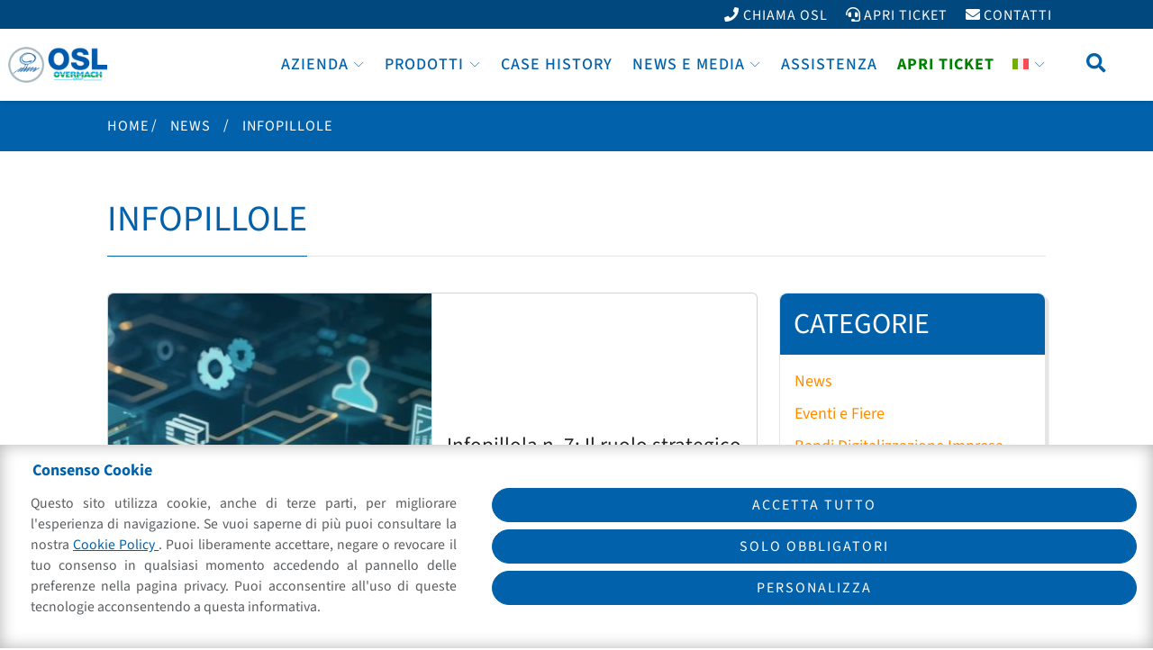

--- FILE ---
content_type: text/html; charset=UTF-8
request_url: https://www.osl.it/categorie/news/infopillole/
body_size: 27537
content:
<!DOCTYPE html>
<html lang="it-IT" class="no-js">

<head>
	<meta charset="UTF-8">
	<meta name="viewport" content="width=device-width, initial-scale=1, shrink-to-fit=no">
	<link rel="profile" href="http://gmpg.org/xfn/11">
	<link rel="pingback" href="https://www.osl.it/xmlrpc.php">
	<link rel="preconnect" href="https://www.googletagmanager.com">

	<link href="https://cdn.jsdelivr.net/npm/bootstrap@5.3.8/dist/css/bootstrap.min.css" rel="stylesheet" integrity="sha384-sRIl4kxILFvY47J16cr9ZwB07vP4J8+LH7qKQnuqkuIAvNWLzeN8tE5YBujZqJLB" crossorigin="anonymous">
	
	<link rel="stylesheet" href="https://www.osl.it/wp-content/themes/osl/fonts/source-sans-3.css">
	<!--<link rel="stylesheet" href="https://www.osl.it/wp-content/themes/osl/fonts/neue-haas-grotesk-test-pro-bold.css">-->
	<link rel="stylesheet" href="https://www.osl.it/wp-content/themes/osl/fonts/linearicons/css/linearicons.css">
	<link rel="stylesheet" href="https://www.osl.it/wp-content/themes/osl/fonts/fontawesome/css/all.min.css">
	
	<meta name='robots' content='index, follow, max-image-preview:large, max-snippet:-1, max-video-preview:-1' />
		<!-- Consent Manager -->
		<link rel="preconnect" href="https://www.googletagmanager.com">

		<script type="text/javascript">
			window.dataLayer = window.dataLayer || [];

			function gtag() {
				dataLayer.push(arguments);
			}
			gtag('consent', 'default', {
				'ad_storage': 'denied',
				'ad_user_data': 'denied',
				'ad_personalization': 'denied',
				'analytics_storage': 'denied',
				'functionality_storage': 'granted',
				'personalization_storage': 'denied',
				'security_storage': 'denied',
			});

					</script>
		<!-- End Consent Manager -->

		<!-- Google Tag Manager -->
		<script>
			(function(w, d, s, l, i) {
				w[l] = w[l] || [];
				w[l].push({
					'gtm.start': new Date().getTime(),
					event: 'gtm.js'
				});
				var f = d.getElementsByTagName(s)[0],
					j = d.createElement(s),
					dl = l != 'dataLayer' ? '&l=' + l : '';
				j.async = true;
				j.src =
					'https://www.googletagmanager.com/gtm.js?id=' + i + dl;
				f.parentNode.insertBefore(j, f);
			})(window, document, 'script', 'dataLayer', 'GTM-P69NK7M');
		</script>
		<!-- End Google Tag Manager -->

	
	<!-- This site is optimized with the Yoast SEO plugin v26.8 - https://yoast.com/product/yoast-seo-wordpress/ -->
	<title>Infopillole - Osl.it</title>
	<meta name="description" content="Tutti gli articoli su Infopillole - Osl.it Software gestionale per la pianificazione della produzione e raccolta dati MES per aziende meccaniche." />
	<link rel="canonical" href="https://www.osl.it/categorie/infopillole/" />
	<meta property="og:locale" content="it_IT" />
	<meta property="og:type" content="article" />
	<meta property="og:title" content="Infopillole - Osl.it" />
	<meta property="og:description" content="Tutti gli articoli su Infopillole - Osl.it Software gestionale per la pianificazione della produzione e raccolta dati MES per aziende meccaniche." />
	<meta property="og:url" content="https://www.osl.it/categorie/infopillole/" />
	<meta property="og:site_name" content="Osl.it" />
	<meta name="twitter:card" content="summary_large_image" />
	<script type="application/ld+json" class="yoast-schema-graph">{"@context":"https://schema.org","@graph":[{"@type":"CollectionPage","@id":"https://www.osl.it/categorie/infopillole/","url":"https://www.osl.it/categorie/infopillole/","name":"Infopillole - Osl.it","isPartOf":{"@id":"https://www.osl.it/#website"},"primaryImageOfPage":{"@id":"https://www.osl.it/categorie/infopillole/#primaryimage"},"image":{"@id":"https://www.osl.it/categorie/infopillole/#primaryimage"},"thumbnailUrl":"https://www.osl.it/wp-content/uploads/2015/05/Il-ruolo-strategico-dellIT-nella-trasformazione-digitale-aziendale.jpg","description":"Tutti gli articoli su Infopillole - Osl.it Software gestionale per la pianificazione della produzione e raccolta dati MES per aziende meccaniche.","breadcrumb":{"@id":"https://www.osl.it/categorie/infopillole/#breadcrumb"},"inLanguage":"it-IT"},{"@type":"ImageObject","inLanguage":"it-IT","@id":"https://www.osl.it/categorie/infopillole/#primaryimage","url":"https://www.osl.it/wp-content/uploads/2015/05/Il-ruolo-strategico-dellIT-nella-trasformazione-digitale-aziendale.jpg","contentUrl":"https://www.osl.it/wp-content/uploads/2015/05/Il-ruolo-strategico-dellIT-nella-trasformazione-digitale-aziendale.jpg","width":1600,"height":896},{"@type":"BreadcrumbList","@id":"https://www.osl.it/categorie/infopillole/#breadcrumb","itemListElement":[{"@type":"ListItem","position":1,"name":"Home","item":"https://www.osl.it/"},{"@type":"ListItem","position":2,"name":"Infopillole"}]},{"@type":"WebSite","@id":"https://www.osl.it/#website","url":"https://www.osl.it/","name":"Osl.it","description":"Soluzioni per l&#039;Industria 4.0 - 5.0 e metalmeccanica","publisher":{"@id":"https://www.osl.it/#organization"},"potentialAction":[{"@type":"SearchAction","target":{"@type":"EntryPoint","urlTemplate":"https://www.osl.it/?s={search_term_string}"},"query-input":{"@type":"PropertyValueSpecification","valueRequired":true,"valueName":"search_term_string"}}],"inLanguage":"it-IT"},{"@type":"Organization","@id":"https://www.osl.it/#organization","name":"OSL s.r.l.","url":"https://www.osl.it/","logo":{"@type":"ImageObject","inLanguage":"it-IT","@id":"https://www.osl.it/#/schema/logo/image/","url":"https://www.osl.it/wp-content/uploads/2018/07/Logo-Osl.jpg","contentUrl":"https://www.osl.it/wp-content/uploads/2018/07/Logo-Osl.jpg","width":600,"height":590,"caption":"OSL s.r.l."},"image":{"@id":"https://www.osl.it/#/schema/logo/image/"}}]}</script>
	<!-- / Yoast SEO plugin. -->


<link rel='dns-prefetch' href='//cdnjs.cloudflare.com' />
<link rel="alternate" type="application/rss+xml" title="Osl.it &raquo; Infopillole Feed della categoria" href="https://www.osl.it/categorie/infopillole/feed/" />
<style id='wp-img-auto-sizes-contain-inline-css' type='text/css'>
img:is([sizes=auto i],[sizes^="auto," i]){contain-intrinsic-size:3000px 1500px}
/*# sourceURL=wp-img-auto-sizes-contain-inline-css */
</style>
<style id='wp-emoji-styles-inline-css' type='text/css'>

	img.wp-smiley, img.emoji {
		display: inline !important;
		border: none !important;
		box-shadow: none !important;
		height: 1em !important;
		width: 1em !important;
		margin: 0 0.07em !important;
		vertical-align: -0.1em !important;
		background: none !important;
		padding: 0 !important;
	}
/*# sourceURL=wp-emoji-styles-inline-css */
</style>
<style id='classic-theme-styles-inline-css' type='text/css'>
/*! This file is auto-generated */
.wp-block-button__link{color:#fff;background-color:#32373c;border-radius:9999px;box-shadow:none;text-decoration:none;padding:calc(.667em + 2px) calc(1.333em + 2px);font-size:1.125em}.wp-block-file__button{background:#32373c;color:#fff;text-decoration:none}
/*# sourceURL=/wp-includes/css/classic-themes.min.css */
</style>
<link rel='stylesheet' id='wp-components-css' href='https://www.osl.it/wp-includes/css/dist/components/style.min.css?ver=6.9' type='text/css' media='all' />
<link rel='stylesheet' id='wp-preferences-css' href='https://www.osl.it/wp-includes/css/dist/preferences/style.min.css?ver=6.9' type='text/css' media='all' />
<link rel='stylesheet' id='wp-block-editor-css' href='https://www.osl.it/wp-includes/css/dist/block-editor/style.min.css?ver=6.9' type='text/css' media='all' />
<link rel='stylesheet' id='popup-maker-block-library-style-css' href='https://www.osl.it/wp-content/plugins/popup-maker/dist/packages/block-library-style.css?ver=dbea705cfafe089d65f1' type='text/css' media='all' />
<link rel='stylesheet' id='aprivacy-style-css' href='https://www.osl.it/wp-content/plugins/aitec-privacy-cookie/css/style.css?ver=1.0.0' type='text/css' media='all' />
<link rel='stylesheet' id='contact-form-7-css' href='https://www.osl.it/wp-content/plugins/contact-form-7/includes/css/styles.css?ver=6.1.4' type='text/css' media='all' />
<link rel='stylesheet' id='sr7css-css' href='//www.osl.it/wp-content/plugins/revslider/public/css/sr7.css?ver=6.7.40' type='text/css' media='all' />
<link rel='stylesheet' id='wpml-legacy-horizontal-list-0-css' href='https://www.osl.it/wp-content/plugins/sitepress-multilingual-cms/templates/language-switchers/legacy-list-horizontal/style.min.css?ver=1' type='text/css' media='all' />
<link rel='stylesheet' id='wpml-menu-item-0-css' href='https://www.osl.it/wp-content/plugins/sitepress-multilingual-cms/templates/language-switchers/menu-item/style.min.css?ver=1' type='text/css' media='all' />
<link rel='stylesheet' id='animate-css' href='https://www.osl.it/wp-content/themes/osl/css/animate.min.css?ver=4.1.1' type='text/css' media='screen' />
<link rel='stylesheet' id='extra-animate-css' href='https://www.osl.it/wp-content/themes/osl/css/extra-animate.css?ver=1.0.0' type='text/css' media='screen' />
<link rel='stylesheet' id='osl-css' href='https://www.osl.it/wp-content/themes/osl/style.css?ver=1.2' type='text/css' media='screen' />
<link rel='stylesheet' id='osl-1699-css' href='https://www.osl.it/wp-content/themes/osl/css/style-1699.css?ver=1.2' type='text/css' media='screen and (max-width:1699px)' />
<link rel='stylesheet' id='osl-1399-css' href='https://www.osl.it/wp-content/themes/osl/css/style-1399.css?ver=1.2' type='text/css' media='screen and (max-width:1399px)' />
<link rel='stylesheet' id='osl-1199-css' href='https://www.osl.it/wp-content/themes/osl/css/style-1199.css?ver=1.2' type='text/css' media='screen and (max-width:1199px)' />
<link rel='stylesheet' id='osl-991-css' href='https://www.osl.it/wp-content/themes/osl/css/style-991.css?ver=1.2' type='text/css' media='screen and (max-width:991px)' />
<link rel='stylesheet' id='osl-767-css' href='https://www.osl.it/wp-content/themes/osl/css/style-767.css?ver=1.2' type='text/css' media='screen and (max-width:767px)' />
<link rel='stylesheet' id='osl-575-css' href='https://www.osl.it/wp-content/themes/osl/css/style-575.css?ver=1.2' type='text/css' media='screen and (max-width:575px)' />
<link rel='stylesheet' id='osl-450-css' href='https://www.osl.it/wp-content/themes/osl/css/style-450.css?ver=1.2' type='text/css' media='screen and (max-width:450px)' />
<link rel='stylesheet' id='osl-320-css' href='https://www.osl.it/wp-content/themes/osl/css/style-320.css?ver=1.2' type='text/css' media='screen and (max-width:320px)' />
<link rel='stylesheet' id='select2-css' href='https://cdnjs.cloudflare.com/ajax/libs/select2/4.0.3/css/select2.min.css?ver=6.9' type='text/css' media='all' />
<link rel='stylesheet' id='js_composer_front-css' href='https://www.osl.it/wp-content/plugins/js_composer/assets/css/js_composer.min.css?ver=8.7.2' type='text/css' media='all' />
<script type="text/javascript" src="https://www.osl.it/wp-includes/js/jquery/jquery.min.js?ver=3.7.1" id="jquery-core-js"></script>
<script type="text/javascript" src="https://www.osl.it/wp-includes/js/jquery/jquery-migrate.min.js?ver=3.4.1" id="jquery-migrate-js"></script>
<script type="text/javascript" id="aprivacy-js-ajax-js-extra">
/* <![CDATA[ */
var priv_aitec_ajax = {"ajaxurl":"https://www.osl.it/wp-admin/admin-ajax.php"};
//# sourceURL=aprivacy-js-ajax-js-extra
/* ]]> */
</script>
<script type="text/javascript" src="https://www.osl.it/wp-content/plugins/aitec-privacy-cookie/js/privacy.lib.js?ver=1.1" id="aprivacy-js-ajax-js"></script>
<script type="text/javascript" src="//www.osl.it/wp-content/plugins/revslider/public/js/libs/tptools.js?ver=6.7.40" id="tp-tools-js" async="async" data-wp-strategy="async"></script>
<script type="text/javascript" src="//www.osl.it/wp-content/plugins/revslider/public/js/sr7.js?ver=6.7.40" id="sr7-js" async="async" data-wp-strategy="async"></script>
<script type="text/javascript" src="https://cdnjs.cloudflare.com/ajax/libs/select2/4.0.3/js/select2.min.js?ver=6.9" id="select2-js"></script>
<script></script><link rel="https://api.w.org/" href="https://www.osl.it/wp-json/" /><link rel="alternate" title="JSON" type="application/json" href="https://www.osl.it/wp-json/wp/v2/categories/31" /><link rel="EditURI" type="application/rsd+xml" title="RSD" href="https://www.osl.it/xmlrpc.php?rsd" />
<meta name="generator" content="WordPress 6.9" />
<meta name="generator" content="WPML ver:4.8.6 stt:1,4,3,27,2;" />
<meta name="generator" content="Powered by WPBakery Page Builder - drag and drop page builder for WordPress."/>
<link rel="preconnect" href="https://fonts.googleapis.com">
<link rel="preconnect" href="https://fonts.gstatic.com/" crossorigin>
<meta name="generator" content="Powered by Slider Revolution 6.7.40 - responsive, Mobile-Friendly Slider Plugin for WordPress with comfortable drag and drop interface." />
<script>
	window._tpt			??= {};
	window.SR7			??= {};
	_tpt.R				??= {};
	_tpt.R.fonts		??= {};
	_tpt.R.fonts.customFonts??= {};
	SR7.devMode			=  false;
	SR7.F 				??= {};
	SR7.G				??= {};
	SR7.LIB				??= {};
	SR7.E				??= {};
	SR7.E.gAddons		??= {};
	SR7.E.php 			??= {};
	SR7.E.nonce			= '30df67a951';
	SR7.E.ajaxurl		= 'https://www.osl.it/wp-admin/admin-ajax.php';
	SR7.E.resturl		= 'https://www.osl.it/wp-json/';
	SR7.E.slug_path		= 'revslider/revslider.php';
	SR7.E.slug			= 'revslider';
	SR7.E.plugin_url	= 'https://www.osl.it/wp-content/plugins/revslider/';
	SR7.E.wp_plugin_url = 'https://www.osl.it/wp-content/plugins/';
	SR7.E.revision		= '6.7.40';
	SR7.E.fontBaseUrl	= '//fonts.googleapis.com/css2?family=';
	SR7.G.breakPoints 	= [1240,1024,778,480];
	SR7.G.fSUVW 		= false;
	SR7.E.modules 		= ['module','page','slide','layer','draw','animate','srtools','canvas','defaults','carousel','navigation','media','modifiers','migration'];
	SR7.E.libs 			= ['WEBGL'];
	SR7.E.css 			= ['csslp','cssbtns','cssfilters','cssnav','cssmedia'];
	SR7.E.resources		= {};
	SR7.E.ytnc			= false;
	SR7.E.wpml			??= {};
	SR7.E.wpml.lang		= 'it';
	SR7.JSON			??= {};
/*! Slider Revolution 7.0 - Page Processor */
!function(){"use strict";window.SR7??={},window._tpt??={},SR7.version="Slider Revolution 6.7.16",_tpt.getMobileZoom=()=>_tpt.is_mobile?document.documentElement.clientWidth/window.innerWidth:1,_tpt.getWinDim=function(t){_tpt.screenHeightWithUrlBar??=window.innerHeight;let e=SR7.F?.modal?.visible&&SR7.M[SR7.F.module.getIdByAlias(SR7.F.modal.requested)];_tpt.scrollBar=window.innerWidth!==document.documentElement.clientWidth||e&&window.innerWidth!==e.c.module.clientWidth,_tpt.winW=_tpt.getMobileZoom()*window.innerWidth-(_tpt.scrollBar||"prepare"==t?_tpt.scrollBarW??_tpt.mesureScrollBar():0),_tpt.winH=_tpt.getMobileZoom()*window.innerHeight,_tpt.winWAll=document.documentElement.clientWidth},_tpt.getResponsiveLevel=function(t,e){return SR7.G.fSUVW?_tpt.closestGE(t,window.innerWidth):_tpt.closestGE(t,_tpt.winWAll)},_tpt.mesureScrollBar=function(){let t=document.createElement("div");return t.className="RSscrollbar-measure",t.style.width="100px",t.style.height="100px",t.style.overflow="scroll",t.style.position="absolute",t.style.top="-9999px",document.body.appendChild(t),_tpt.scrollBarW=t.offsetWidth-t.clientWidth,document.body.removeChild(t),_tpt.scrollBarW},_tpt.loadCSS=async function(t,e,s){return s?_tpt.R.fonts.required[e].status=1:(_tpt.R[e]??={},_tpt.R[e].status=1),new Promise(((i,n)=>{if(_tpt.isStylesheetLoaded(t))s?_tpt.R.fonts.required[e].status=2:_tpt.R[e].status=2,i();else{const o=document.createElement("link");o.rel="stylesheet";let l="text",r="css";o["type"]=l+"/"+r,o.href=t,o.onload=()=>{s?_tpt.R.fonts.required[e].status=2:_tpt.R[e].status=2,i()},o.onerror=()=>{s?_tpt.R.fonts.required[e].status=3:_tpt.R[e].status=3,n(new Error(`Failed to load CSS: ${t}`))},document.head.appendChild(o)}}))},_tpt.addContainer=function(t){const{tag:e="div",id:s,class:i,datas:n,textContent:o,iHTML:l}=t,r=document.createElement(e);if(s&&""!==s&&(r.id=s),i&&""!==i&&(r.className=i),n)for(const[t,e]of Object.entries(n))"style"==t?r.style.cssText=e:r.setAttribute(`data-${t}`,e);return o&&(r.textContent=o),l&&(r.innerHTML=l),r},_tpt.collector=function(){return{fragment:new DocumentFragment,add(t){var e=_tpt.addContainer(t);return this.fragment.appendChild(e),e},append(t){t.appendChild(this.fragment)}}},_tpt.isStylesheetLoaded=function(t){let e=t.split("?")[0];return Array.from(document.querySelectorAll('link[rel="stylesheet"], link[rel="preload"]')).some((t=>t.href.split("?")[0]===e))},_tpt.preloader={requests:new Map,preloaderTemplates:new Map,show:function(t,e){if(!e||!t)return;const{type:s,color:i}=e;if(s<0||"off"==s)return;const n=`preloader_${s}`;let o=this.preloaderTemplates.get(n);o||(o=this.build(s,i),this.preloaderTemplates.set(n,o)),this.requests.has(t)||this.requests.set(t,{count:0});const l=this.requests.get(t);clearTimeout(l.timer),l.count++,1===l.count&&(l.timer=setTimeout((()=>{l.preloaderClone=o.cloneNode(!0),l.anim&&l.anim.kill(),void 0!==_tpt.gsap?l.anim=_tpt.gsap.fromTo(l.preloaderClone,1,{opacity:0},{opacity:1}):l.preloaderClone.classList.add("sr7-fade-in"),t.appendChild(l.preloaderClone)}),150))},hide:function(t){if(!this.requests.has(t))return;const e=this.requests.get(t);e.count--,e.count<0&&(e.count=0),e.anim&&e.anim.kill(),0===e.count&&(clearTimeout(e.timer),e.preloaderClone&&(e.preloaderClone.classList.remove("sr7-fade-in"),e.anim=_tpt.gsap.to(e.preloaderClone,.3,{opacity:0,onComplete:function(){e.preloaderClone.remove()}})))},state:function(t){if(!this.requests.has(t))return!1;return this.requests.get(t).count>0},build:(t,e="#ffffff",s="")=>{if(t<0||"off"===t)return null;const i=parseInt(t);if(t="prlt"+i,isNaN(i))return null;if(_tpt.loadCSS(SR7.E.plugin_url+"public/css/preloaders/t"+i+".css","preloader_"+t),isNaN(i)||i<6){const n=`background-color:${e}`,o=1===i||2==i?n:"",l=3===i||4==i?n:"",r=_tpt.collector();["dot1","dot2","bounce1","bounce2","bounce3"].forEach((t=>r.add({tag:"div",class:t,datas:{style:l}})));const d=_tpt.addContainer({tag:"sr7-prl",class:`${t} ${s}`,datas:{style:o}});return r.append(d),d}{let n={};if(7===i){let t;e.startsWith("#")?(t=e.replace("#",""),t=`rgba(${parseInt(t.substring(0,2),16)}, ${parseInt(t.substring(2,4),16)}, ${parseInt(t.substring(4,6),16)}, `):e.startsWith("rgb")&&(t=e.slice(e.indexOf("(")+1,e.lastIndexOf(")")).split(",").map((t=>t.trim())),t=`rgba(${t[0]}, ${t[1]}, ${t[2]}, `),t&&(n.style=`border-top-color: ${t}0.65); border-bottom-color: ${t}0.15); border-left-color: ${t}0.65); border-right-color: ${t}0.15)`)}else 12===i&&(n.style=`background:${e}`);const o=[10,0,4,2,5,9,0,4,4,2][i-6],l=_tpt.collector(),r=l.add({tag:"div",class:"sr7-prl-inner",datas:n});Array.from({length:o}).forEach((()=>r.appendChild(l.add({tag:"span",datas:{style:`background:${e}`}}))));const d=_tpt.addContainer({tag:"sr7-prl",class:`${t} ${s}`});return l.append(d),d}}},SR7.preLoader={show:(t,e)=>{"off"!==(SR7.M[t]?.settings?.pLoader?.type??"off")&&_tpt.preloader.show(e||SR7.M[t].c.module,SR7.M[t]?.settings?.pLoader??{color:"#fff",type:10})},hide:(t,e)=>{"off"!==(SR7.M[t]?.settings?.pLoader?.type??"off")&&_tpt.preloader.hide(e||SR7.M[t].c.module)},state:(t,e)=>_tpt.preloader.state(e||SR7.M[t].c.module)},_tpt.prepareModuleHeight=function(t){window.SR7.M??={},window.SR7.M[t.id]??={},"ignore"==t.googleFont&&(SR7.E.ignoreGoogleFont=!0);let e=window.SR7.M[t.id];if(null==_tpt.scrollBarW&&_tpt.mesureScrollBar(),e.c??={},e.states??={},e.settings??={},e.settings.size??={},t.fixed&&(e.settings.fixed=!0),e.c.module=document.querySelector("sr7-module#"+t.id),e.c.adjuster=e.c.module.getElementsByTagName("sr7-adjuster")[0],e.c.content=e.c.module.getElementsByTagName("sr7-content")[0],"carousel"==t.type&&(e.c.carousel=e.c.content.getElementsByTagName("sr7-carousel")[0]),null==e.c.module||null==e.c.module)return;t.plType&&t.plColor&&(e.settings.pLoader={type:t.plType,color:t.plColor}),void 0===t.plType||"off"===t.plType||SR7.preLoader.state(t.id)&&SR7.preLoader.state(t.id,e.c.module)||SR7.preLoader.show(t.id,e.c.module),_tpt.winW||_tpt.getWinDim("prepare"),_tpt.getWinDim();let s=""+e.c.module.dataset?.modal;"modal"==s||"true"==s||"undefined"!==s&&"false"!==s||(e.settings.size.fullWidth=t.size.fullWidth,e.LEV??=_tpt.getResponsiveLevel(window.SR7.G.breakPoints,t.id),t.vpt=_tpt.fillArray(t.vpt,5),e.settings.vPort=t.vpt[e.LEV],void 0!==t.el&&"720"==t.el[4]&&t.gh[4]!==t.el[4]&&"960"==t.el[3]&&t.gh[3]!==t.el[3]&&"768"==t.el[2]&&t.gh[2]!==t.el[2]&&delete t.el,e.settings.size.height=null==t.el||null==t.el[e.LEV]||0==t.el[e.LEV]||"auto"==t.el[e.LEV]?_tpt.fillArray(t.gh,5,-1):_tpt.fillArray(t.el,5,-1),e.settings.size.width=_tpt.fillArray(t.gw,5,-1),e.settings.size.minHeight=_tpt.fillArray(t.mh??[0],5,-1),e.cacheSize={fullWidth:e.settings.size?.fullWidth,fullHeight:e.settings.size?.fullHeight},void 0!==t.off&&(t.off?.t&&(e.settings.size.m??={})&&(e.settings.size.m.t=t.off.t),t.off?.b&&(e.settings.size.m??={})&&(e.settings.size.m.b=t.off.b),t.off?.l&&(e.settings.size.p??={})&&(e.settings.size.p.l=t.off.l),t.off?.r&&(e.settings.size.p??={})&&(e.settings.size.p.r=t.off.r),e.offsetPrepared=!0),_tpt.updatePMHeight(t.id,t,!0))},_tpt.updatePMHeight=(t,e,s)=>{let i=SR7.M[t];var n=i.settings.size.fullWidth?_tpt.winW:i.c.module.parentNode.offsetWidth;n=0===n||isNaN(n)?_tpt.winW:n;let o=i.settings.size.width[i.LEV]||i.settings.size.width[i.LEV++]||i.settings.size.width[i.LEV--]||n,l=i.settings.size.height[i.LEV]||i.settings.size.height[i.LEV++]||i.settings.size.height[i.LEV--]||0,r=i.settings.size.minHeight[i.LEV]||i.settings.size.minHeight[i.LEV++]||i.settings.size.minHeight[i.LEV--]||0;if(l="auto"==l?0:l,l=parseInt(l),"carousel"!==e.type&&(n-=parseInt(e.onw??0)||0),i.MP=!i.settings.size.fullWidth&&n<o||_tpt.winW<o?Math.min(1,n/o):1,e.size.fullScreen||e.size.fullHeight){let t=parseInt(e.fho)||0,s=(""+e.fho).indexOf("%")>-1;e.newh=_tpt.winH-(s?_tpt.winH*t/100:t)}else e.newh=i.MP*Math.max(l,r);if(e.newh+=(parseInt(e.onh??0)||0)+(parseInt(e.carousel?.pt)||0)+(parseInt(e.carousel?.pb)||0),void 0!==e.slideduration&&(e.newh=Math.max(e.newh,parseInt(e.slideduration)/3)),e.shdw&&_tpt.buildShadow(e.id,e),i.c.adjuster.style.height=e.newh+"px",i.c.module.style.height=e.newh+"px",i.c.content.style.height=e.newh+"px",i.states.heightPrepared=!0,i.dims??={},i.dims.moduleRect=i.c.module.getBoundingClientRect(),i.c.content.style.left="-"+i.dims.moduleRect.left+"px",!i.settings.size.fullWidth)return s&&requestAnimationFrame((()=>{n!==i.c.module.parentNode.offsetWidth&&_tpt.updatePMHeight(e.id,e)})),void _tpt.bgStyle(e.id,e,window.innerWidth==_tpt.winW,!0);_tpt.bgStyle(e.id,e,window.innerWidth==_tpt.winW,!0),requestAnimationFrame((function(){s&&requestAnimationFrame((()=>{n!==i.c.module.parentNode.offsetWidth&&_tpt.updatePMHeight(e.id,e)}))})),i.earlyResizerFunction||(i.earlyResizerFunction=function(){requestAnimationFrame((function(){_tpt.getWinDim(),_tpt.moduleDefaults(e.id,e),_tpt.updateSlideBg(t,!0)}))},window.addEventListener("resize",i.earlyResizerFunction))},_tpt.buildShadow=function(t,e){let s=SR7.M[t];null==s.c.shadow&&(s.c.shadow=document.createElement("sr7-module-shadow"),s.c.shadow.classList.add("sr7-shdw-"+e.shdw),s.c.content.appendChild(s.c.shadow))},_tpt.bgStyle=async(t,e,s,i,n)=>{const o=SR7.M[t];if((e=e??o.settings).fixed&&!o.c.module.classList.contains("sr7-top-fixed")&&(o.c.module.classList.add("sr7-top-fixed"),o.c.module.style.position="fixed",o.c.module.style.width="100%",o.c.module.style.top="0px",o.c.module.style.left="0px",o.c.module.style.pointerEvents="none",o.c.module.style.zIndex=5e3,o.c.content.style.pointerEvents="none"),null==o.c.bgcanvas){let t=document.createElement("sr7-module-bg"),l=!1;if("string"==typeof e?.bg?.color&&e?.bg?.color.includes("{"))if(_tpt.gradient&&_tpt.gsap)e.bg.color=_tpt.gradient.convert(e.bg.color);else try{let t=JSON.parse(e.bg.color);(t?.orig||t?.string)&&(e.bg.color=JSON.parse(e.bg.color))}catch(t){return}let r="string"==typeof e?.bg?.color?e?.bg?.color||"transparent":e?.bg?.color?.string??e?.bg?.color?.orig??e?.bg?.color?.color??"transparent";if(t.style["background"+(String(r).includes("grad")?"":"Color")]=r,("transparent"!==r||n)&&(l=!0),o.offsetPrepared&&(t.style.visibility="hidden"),e?.bg?.image?.src&&(t.style.backgroundImage=`url(${e?.bg?.image.src})`,t.style.backgroundSize=""==(e.bg.image?.size??"")?"cover":e.bg.image.size,t.style.backgroundPosition=e.bg.image.position,t.style.backgroundRepeat=""==e.bg.image.repeat||null==e.bg.image.repeat?"no-repeat":e.bg.image.repeat,l=!0),!l)return;o.c.bgcanvas=t,e.size.fullWidth?t.style.width=_tpt.winW-(s&&_tpt.winH<document.body.offsetHeight?_tpt.scrollBarW:0)+"px":i&&(t.style.width=o.c.module.offsetWidth+"px"),e.sbt?.use?o.c.content.appendChild(o.c.bgcanvas):o.c.module.appendChild(o.c.bgcanvas)}o.c.bgcanvas.style.height=void 0!==e.newh?e.newh+"px":("carousel"==e.type?o.dims.module.h:o.dims.content.h)+"px",o.c.bgcanvas.style.left=!s&&e.sbt?.use||o.c.bgcanvas.closest("SR7-CONTENT")?"0px":"-"+(o?.dims?.moduleRect?.left??0)+"px"},_tpt.updateSlideBg=function(t,e){const s=SR7.M[t];let i=s.settings;s?.c?.bgcanvas&&(i.size.fullWidth?s.c.bgcanvas.style.width=_tpt.winW-(e&&_tpt.winH<document.body.offsetHeight?_tpt.scrollBarW:0)+"px":preparing&&(s.c.bgcanvas.style.width=s.c.module.offsetWidth+"px"))},_tpt.moduleDefaults=(t,e)=>{let s=SR7.M[t];null!=s&&null!=s.c&&null!=s.c.module&&(s.dims??={},s.dims.moduleRect=s.c.module.getBoundingClientRect(),s.c.content.style.left="-"+s.dims.moduleRect.left+"px",s.c.content.style.width=_tpt.winW-_tpt.scrollBarW+"px","carousel"==e.type&&(s.c.module.style.overflow="visible"),_tpt.bgStyle(t,e,window.innerWidth==_tpt.winW))},_tpt.getOffset=t=>{var e=t.getBoundingClientRect(),s=window.pageXOffset||document.documentElement.scrollLeft,i=window.pageYOffset||document.documentElement.scrollTop;return{top:e.top+i,left:e.left+s}},_tpt.fillArray=function(t,e){let s,i;t=Array.isArray(t)?t:[t];let n=Array(e),o=t.length;for(i=0;i<t.length;i++)n[i+(e-o)]=t[i],null==s&&"#"!==t[i]&&(s=t[i]);for(let t=0;t<e;t++)void 0!==n[t]&&"#"!=n[t]||(n[t]=s),s=n[t];return n},_tpt.closestGE=function(t,e){let s=Number.MAX_VALUE,i=-1;for(let n=0;n<t.length;n++)t[n]-1>=e&&t[n]-1-e<s&&(s=t[n]-1-e,i=n);return++i}}();</script>
<noscript><style> .wpb_animate_when_almost_visible { opacity: 1; }</style></noscript>
<style id='global-styles-inline-css' type='text/css'>
:root{--wp--preset--aspect-ratio--square: 1;--wp--preset--aspect-ratio--4-3: 4/3;--wp--preset--aspect-ratio--3-4: 3/4;--wp--preset--aspect-ratio--3-2: 3/2;--wp--preset--aspect-ratio--2-3: 2/3;--wp--preset--aspect-ratio--16-9: 16/9;--wp--preset--aspect-ratio--9-16: 9/16;--wp--preset--color--black: #000000;--wp--preset--color--cyan-bluish-gray: #abb8c3;--wp--preset--color--white: #ffffff;--wp--preset--color--pale-pink: #f78da7;--wp--preset--color--vivid-red: #cf2e2e;--wp--preset--color--luminous-vivid-orange: #ff6900;--wp--preset--color--luminous-vivid-amber: #fcb900;--wp--preset--color--light-green-cyan: #7bdcb5;--wp--preset--color--vivid-green-cyan: #00d084;--wp--preset--color--pale-cyan-blue: #8ed1fc;--wp--preset--color--vivid-cyan-blue: #0693e3;--wp--preset--color--vivid-purple: #9b51e0;--wp--preset--gradient--vivid-cyan-blue-to-vivid-purple: linear-gradient(135deg,rgb(6,147,227) 0%,rgb(155,81,224) 100%);--wp--preset--gradient--light-green-cyan-to-vivid-green-cyan: linear-gradient(135deg,rgb(122,220,180) 0%,rgb(0,208,130) 100%);--wp--preset--gradient--luminous-vivid-amber-to-luminous-vivid-orange: linear-gradient(135deg,rgb(252,185,0) 0%,rgb(255,105,0) 100%);--wp--preset--gradient--luminous-vivid-orange-to-vivid-red: linear-gradient(135deg,rgb(255,105,0) 0%,rgb(207,46,46) 100%);--wp--preset--gradient--very-light-gray-to-cyan-bluish-gray: linear-gradient(135deg,rgb(238,238,238) 0%,rgb(169,184,195) 100%);--wp--preset--gradient--cool-to-warm-spectrum: linear-gradient(135deg,rgb(74,234,220) 0%,rgb(151,120,209) 20%,rgb(207,42,186) 40%,rgb(238,44,130) 60%,rgb(251,105,98) 80%,rgb(254,248,76) 100%);--wp--preset--gradient--blush-light-purple: linear-gradient(135deg,rgb(255,206,236) 0%,rgb(152,150,240) 100%);--wp--preset--gradient--blush-bordeaux: linear-gradient(135deg,rgb(254,205,165) 0%,rgb(254,45,45) 50%,rgb(107,0,62) 100%);--wp--preset--gradient--luminous-dusk: linear-gradient(135deg,rgb(255,203,112) 0%,rgb(199,81,192) 50%,rgb(65,88,208) 100%);--wp--preset--gradient--pale-ocean: linear-gradient(135deg,rgb(255,245,203) 0%,rgb(182,227,212) 50%,rgb(51,167,181) 100%);--wp--preset--gradient--electric-grass: linear-gradient(135deg,rgb(202,248,128) 0%,rgb(113,206,126) 100%);--wp--preset--gradient--midnight: linear-gradient(135deg,rgb(2,3,129) 0%,rgb(40,116,252) 100%);--wp--preset--font-size--small: 13px;--wp--preset--font-size--medium: 20px;--wp--preset--font-size--large: 36px;--wp--preset--font-size--x-large: 42px;--wp--preset--spacing--20: 0.44rem;--wp--preset--spacing--30: 0.67rem;--wp--preset--spacing--40: 1rem;--wp--preset--spacing--50: 1.5rem;--wp--preset--spacing--60: 2.25rem;--wp--preset--spacing--70: 3.38rem;--wp--preset--spacing--80: 5.06rem;--wp--preset--shadow--natural: 6px 6px 9px rgba(0, 0, 0, 0.2);--wp--preset--shadow--deep: 12px 12px 50px rgba(0, 0, 0, 0.4);--wp--preset--shadow--sharp: 6px 6px 0px rgba(0, 0, 0, 0.2);--wp--preset--shadow--outlined: 6px 6px 0px -3px rgb(255, 255, 255), 6px 6px rgb(0, 0, 0);--wp--preset--shadow--crisp: 6px 6px 0px rgb(0, 0, 0);}:where(.is-layout-flex){gap: 0.5em;}:where(.is-layout-grid){gap: 0.5em;}body .is-layout-flex{display: flex;}.is-layout-flex{flex-wrap: wrap;align-items: center;}.is-layout-flex > :is(*, div){margin: 0;}body .is-layout-grid{display: grid;}.is-layout-grid > :is(*, div){margin: 0;}:where(.wp-block-columns.is-layout-flex){gap: 2em;}:where(.wp-block-columns.is-layout-grid){gap: 2em;}:where(.wp-block-post-template.is-layout-flex){gap: 1.25em;}:where(.wp-block-post-template.is-layout-grid){gap: 1.25em;}.has-black-color{color: var(--wp--preset--color--black) !important;}.has-cyan-bluish-gray-color{color: var(--wp--preset--color--cyan-bluish-gray) !important;}.has-white-color{color: var(--wp--preset--color--white) !important;}.has-pale-pink-color{color: var(--wp--preset--color--pale-pink) !important;}.has-vivid-red-color{color: var(--wp--preset--color--vivid-red) !important;}.has-luminous-vivid-orange-color{color: var(--wp--preset--color--luminous-vivid-orange) !important;}.has-luminous-vivid-amber-color{color: var(--wp--preset--color--luminous-vivid-amber) !important;}.has-light-green-cyan-color{color: var(--wp--preset--color--light-green-cyan) !important;}.has-vivid-green-cyan-color{color: var(--wp--preset--color--vivid-green-cyan) !important;}.has-pale-cyan-blue-color{color: var(--wp--preset--color--pale-cyan-blue) !important;}.has-vivid-cyan-blue-color{color: var(--wp--preset--color--vivid-cyan-blue) !important;}.has-vivid-purple-color{color: var(--wp--preset--color--vivid-purple) !important;}.has-black-background-color{background-color: var(--wp--preset--color--black) !important;}.has-cyan-bluish-gray-background-color{background-color: var(--wp--preset--color--cyan-bluish-gray) !important;}.has-white-background-color{background-color: var(--wp--preset--color--white) !important;}.has-pale-pink-background-color{background-color: var(--wp--preset--color--pale-pink) !important;}.has-vivid-red-background-color{background-color: var(--wp--preset--color--vivid-red) !important;}.has-luminous-vivid-orange-background-color{background-color: var(--wp--preset--color--luminous-vivid-orange) !important;}.has-luminous-vivid-amber-background-color{background-color: var(--wp--preset--color--luminous-vivid-amber) !important;}.has-light-green-cyan-background-color{background-color: var(--wp--preset--color--light-green-cyan) !important;}.has-vivid-green-cyan-background-color{background-color: var(--wp--preset--color--vivid-green-cyan) !important;}.has-pale-cyan-blue-background-color{background-color: var(--wp--preset--color--pale-cyan-blue) !important;}.has-vivid-cyan-blue-background-color{background-color: var(--wp--preset--color--vivid-cyan-blue) !important;}.has-vivid-purple-background-color{background-color: var(--wp--preset--color--vivid-purple) !important;}.has-black-border-color{border-color: var(--wp--preset--color--black) !important;}.has-cyan-bluish-gray-border-color{border-color: var(--wp--preset--color--cyan-bluish-gray) !important;}.has-white-border-color{border-color: var(--wp--preset--color--white) !important;}.has-pale-pink-border-color{border-color: var(--wp--preset--color--pale-pink) !important;}.has-vivid-red-border-color{border-color: var(--wp--preset--color--vivid-red) !important;}.has-luminous-vivid-orange-border-color{border-color: var(--wp--preset--color--luminous-vivid-orange) !important;}.has-luminous-vivid-amber-border-color{border-color: var(--wp--preset--color--luminous-vivid-amber) !important;}.has-light-green-cyan-border-color{border-color: var(--wp--preset--color--light-green-cyan) !important;}.has-vivid-green-cyan-border-color{border-color: var(--wp--preset--color--vivid-green-cyan) !important;}.has-pale-cyan-blue-border-color{border-color: var(--wp--preset--color--pale-cyan-blue) !important;}.has-vivid-cyan-blue-border-color{border-color: var(--wp--preset--color--vivid-cyan-blue) !important;}.has-vivid-purple-border-color{border-color: var(--wp--preset--color--vivid-purple) !important;}.has-vivid-cyan-blue-to-vivid-purple-gradient-background{background: var(--wp--preset--gradient--vivid-cyan-blue-to-vivid-purple) !important;}.has-light-green-cyan-to-vivid-green-cyan-gradient-background{background: var(--wp--preset--gradient--light-green-cyan-to-vivid-green-cyan) !important;}.has-luminous-vivid-amber-to-luminous-vivid-orange-gradient-background{background: var(--wp--preset--gradient--luminous-vivid-amber-to-luminous-vivid-orange) !important;}.has-luminous-vivid-orange-to-vivid-red-gradient-background{background: var(--wp--preset--gradient--luminous-vivid-orange-to-vivid-red) !important;}.has-very-light-gray-to-cyan-bluish-gray-gradient-background{background: var(--wp--preset--gradient--very-light-gray-to-cyan-bluish-gray) !important;}.has-cool-to-warm-spectrum-gradient-background{background: var(--wp--preset--gradient--cool-to-warm-spectrum) !important;}.has-blush-light-purple-gradient-background{background: var(--wp--preset--gradient--blush-light-purple) !important;}.has-blush-bordeaux-gradient-background{background: var(--wp--preset--gradient--blush-bordeaux) !important;}.has-luminous-dusk-gradient-background{background: var(--wp--preset--gradient--luminous-dusk) !important;}.has-pale-ocean-gradient-background{background: var(--wp--preset--gradient--pale-ocean) !important;}.has-electric-grass-gradient-background{background: var(--wp--preset--gradient--electric-grass) !important;}.has-midnight-gradient-background{background: var(--wp--preset--gradient--midnight) !important;}.has-small-font-size{font-size: var(--wp--preset--font-size--small) !important;}.has-medium-font-size{font-size: var(--wp--preset--font-size--medium) !important;}.has-large-font-size{font-size: var(--wp--preset--font-size--large) !important;}.has-x-large-font-size{font-size: var(--wp--preset--font-size--x-large) !important;}
/*# sourceURL=global-styles-inline-css */
</style>
</head>

<body class="archive category category-infopillole category-31 wp-theme-osl wpb-js-composer js-comp-ver-8.7.2 vc_responsive">
	
	
	<div class="page-wrapper">
		
		<header id="main-header">
			
			
			<div id="top-menu-wrapper">
							<ul id="top-menu" class="menu top-menu"><li id="menu-item-27586" class="phone menu-item menu-item-type-custom menu-item-object-custom menu-item-27586"><a href="tel:+39059765888"><span class="topMenuElement">Chiama OSL</span></a></li>
<li id="menu-item-27587" class="headset menu-item menu-item-type-custom menu-item-object-custom menu-item-27587"><a target="_blank" href="https://oslsupport.atlassian.net/servicedesk/customer/portal"><span class="topMenuElement">Apri Ticket</span></a></li>
<li id="menu-item-27588" class="envelope menu-item menu-item-type-post_type menu-item-object-page menu-item-27588"><a href="https://www.osl.it/contatti/"><span class="topMenuElement">Contatti</span></a></li>
</ul>						</div>
			
			<div id="main-menu-wrapper">

				<a id="logo-wrapper" href="https://www.osl.it/" title="Osl.it">
					<img src="https://www.osl.it/wp-content/themes/osl/img/osl-overmach-group-logo.png" alt="Osl.it" class="logo" width="274" height="100" />
				</a>

				<div id="mobile-menu-toggle">
					<span></span>
					<span></span>
					<span></span>
				</div>

				<ul id="main-menu" class="menu main-menu"><li id="menu-item-27036" class="menu-item menu-item-type-custom menu-item-object-custom menu-item-has-children menu-item-27036"><a href="#"><span class="mainMenuElement">Azienda</span></a>
<ul class="sub-menu">
	<li id="menu-item-366" class="menu-item menu-item-type-post_type menu-item-object-page menu-item-366"><a href="https://www.osl.it/chi-siamo/"><span class="mainMenuElement">Chi siamo</span></a></li>
	<li id="menu-item-10787" class="menu-item menu-item-type-post_type menu-item-object-page menu-item-10787"><a href="https://www.osl.it/lavora-con-noi/"><span class="mainMenuElement">Lavora con noi</span></a></li>
	<li id="menu-item-27950" class="menu-item menu-item-type-post_type menu-item-object-page menu-item-27950"><a href="https://www.osl.it/qualita-ambiente/"><span class="mainMenuElement">Qualità</span></a></li>
	<li id="menu-item-9410" class="menu-item menu-item-type-post_type menu-item-object-page menu-item-9410"><a href="https://www.osl.it/iscriviti-alla-newsletter/"><span class="mainMenuElement">Iscriviti alla newsletter</span></a></li>
</ul>
</li>
<li id="menu-item-27037" class="menu-item menu-item-type-custom menu-item-object-custom menu-item-has-children menu-item-27037"><a href="#"><span class="mainMenuElement">Prodotti</span></a>
<ul class="sub-menu">
	<li id="menu-item-10426" class="sottomenu menu-item menu-item-type-post_type menu-item-object-page menu-item-has-children menu-item-10426"><a href="https://www.osl.it/gp-one/"><span class="mainMenuElement">GP ONE</span></a>
	<ul class="sub-menu">
		<li id="menu-item-10834" class="menu-item menu-item-type-post_type menu-item-object-page menu-item-10834"><a href="https://www.osl.it/gp-one-mes/"><span class="mainMenuElement">GP ONE MES</span></a></li>
		<li id="menu-item-10833" class="menu-item menu-item-type-post_type menu-item-object-page menu-item-10833"><a href="https://www.osl.it/gp-one-program/"><span class="mainMenuElement">GP ONE Program</span></a></li>
		<li id="menu-item-10831" class="menu-item menu-item-type-post_type menu-item-object-page menu-item-10831"><a href="https://www.osl.it/gp-one-tool/"><span class="mainMenuElement">GP ONE Tool</span></a></li>
		<li id="menu-item-10832" class="menu-item menu-item-type-post_type menu-item-object-page menu-item-10832"><a href="https://www.osl.it/gp-one-fms/"><span class="mainMenuElement">GP ONE FMS</span></a></li>
		<li id="menu-item-12511" class="menu-item menu-item-type-post_type menu-item-object-page menu-item-12511"><a href="https://www.osl.it/gp-one-green/"><span class="mainMenuElement">GP ONE Green</span></a></li>
	</ul>
</li>
	<li id="menu-item-9159" class="sottomenu menu-item menu-item-type-post_type menu-item-object-page menu-item-has-children menu-item-9159"><a href="https://www.osl.it/gp9over/"><span class="mainMenuElement">GP9Over</span></a>
	<ul class="sub-menu">
		<li id="menu-item-10767" class="sottomenu menu-item menu-item-type-custom menu-item-object-custom menu-item-has-children menu-item-10767"><a href="#"><span class="mainMenuElement">Aree Principali</span></a>
		<ul class="sub-menu">
			<li id="menu-item-10770" class="menu-item menu-item-type-taxonomy menu-item-object-module_category menu-item-10770"><a href="https://www.osl.it/aree-di-competenza/pianificazione-e-controllo-produzione/"><span class="mainMenuElement">Pianificazione e controllo della produzione</span></a></li>
			<li id="menu-item-10771" class="menu-item menu-item-type-taxonomy menu-item-object-module_category menu-item-10771"><a href="https://www.osl.it/aree-di-competenza/gestione-magazzino-mrp/"><span class="mainMenuElement">Gestione magazzino MRP</span></a></li>
			<li id="menu-item-10772" class="menu-item menu-item-type-taxonomy menu-item-object-module_category menu-item-10772"><a href="https://www.osl.it/aree-di-competenza/raccolta-dati-mes/"><span class="mainMenuElement">Raccolta dati MES</span></a></li>
		</ul>
</li>
		<li id="menu-item-10769" class="sottomenu menu-item menu-item-type-custom menu-item-object-custom menu-item-has-children menu-item-10769"><a href="#"><span class="mainMenuElement">Altre Aree</span></a>
		<ul class="sub-menu">
			<li id="menu-item-10776" class="menu-item menu-item-type-taxonomy menu-item-object-module_category menu-item-10776"><a href="https://www.osl.it/aree-di-competenza/gestione-logistica-wms/"><span class="mainMenuElement">Gestione logistica WMS</span></a></li>
			<li id="menu-item-10777" class="menu-item menu-item-type-taxonomy menu-item-object-module_category menu-item-10777"><a href="https://www.osl.it/aree-di-competenza/gestione-qualita-spc/"><span class="mainMenuElement">Gestione qualità SPC</span></a></li>
			<li id="menu-item-10781" class="menu-item menu-item-type-taxonomy menu-item-object-module_category menu-item-10781"><a href="https://www.osl.it/aree-di-competenza/trasmissione-dati-cnc/"><span class="mainMenuElement">Trasmissione dati CNC</span></a></li>
			<li id="menu-item-10778" class="menu-item menu-item-type-taxonomy menu-item-object-module_category menu-item-10778"><a href="https://www.osl.it/aree-di-competenza/integrazione-sistemi/"><span class="mainMenuElement">Integrazione sistemi</span></a></li>
			<li id="menu-item-10780" class="menu-item menu-item-type-taxonomy menu-item-object-module_category menu-item-10780"><a href="https://www.osl.it/aree-di-competenza/presenze-e-accessi/"><span class="mainMenuElement">Presenze e accessi</span></a></li>
			<li id="menu-item-10775" class="menu-item menu-item-type-taxonomy menu-item-object-module_category menu-item-10775"><a href="https://www.osl.it/aree-di-competenza/contabilita/"><span class="mainMenuElement">Contabilità</span></a></li>
			<li id="menu-item-10779" class="menu-item menu-item-type-taxonomy menu-item-object-module_category menu-item-10779"><a href="https://www.osl.it/aree-di-competenza/mobile-analisi-e-statistiche/"><span class="mainMenuElement">Mobile, analisi e statistiche</span></a></li>
			<li id="menu-item-10774" class="menu-item menu-item-type-taxonomy menu-item-object-module_category menu-item-10774"><a href="https://www.osl.it/aree-di-competenza/consulenza-e-formazione/"><span class="mainMenuElement">Consulenza e formazione</span></a></li>
		</ul>
</li>
	</ul>
</li>
	<li id="menu-item-18357" class="menu-item menu-item-type-post_type menu-item-object-page menu-item-18357"><a href="https://www.osl.it/osl-ai/"><span class="mainMenuElement">Intelligenza Artificiale</span></a></li>
	<li id="menu-item-27261" class="menu-item menu-item-type-post_type menu-item-object-page menu-item-has-children menu-item-27261"><a href="https://www.osl.it/aree-di-competenza/cad-cam/"><span class="mainMenuElement">CAD-CAM</span></a>
	<ul class="sub-menu">
		<li id="menu-item-27050" class="menu-item menu-item-type-post_type menu-item-object-page menu-item-27050"><a href="https://www.osl.it/aree-di-competenza/cad-cam/esprit-edge/"><span class="mainMenuElement">Esprit Edge</span></a></li>
		<li id="menu-item-27051" class="menu-item menu-item-type-post_type menu-item-object-page menu-item-27051"><a href="https://www.osl.it/aree-di-competenza/cad-cam/edgecam/"><span class="mainMenuElement">EdgeCAM</span></a></li>
		<li id="menu-item-27049" class="menu-item menu-item-type-post_type menu-item-object-page menu-item-27049"><a href="https://www.osl.it/aree-di-competenza/cad-cam/visi/"><span class="mainMenuElement">VISI</span></a></li>
		<li id="menu-item-27047" class="menu-item menu-item-type-post_type menu-item-object-page menu-item-27047"><a href="https://www.osl.it/aree-di-competenza/cad-cam/ncsimul/"><span class="mainMenuElement">NCSIMUL</span></a></li>
		<li id="menu-item-27048" class="menu-item menu-item-type-post_type menu-item-object-page menu-item-27048"><a href="https://www.osl.it/aree-di-competenza/cad-cam/designer/"><span class="mainMenuElement">Designer</span></a></li>
		<li id="menu-item-27046" class="menu-item menu-item-type-post_type menu-item-object-page menu-item-27046"><a href="https://www.osl.it/aree-di-competenza/cad-cam/strumenti-di-misura/"><span class="mainMenuElement">Strumenti di Misura</span></a></li>
	</ul>
</li>
	<li id="menu-item-27038" class="menu-item menu-item-type-post_type menu-item-object-page menu-item-27038"><a href="https://www.osl.it/gocad-osl/"><span class="mainMenuElement">goCAD.OSL</span></a></li>
	<li id="menu-item-17300" class="menu-item menu-item-type-post_type menu-item-object-page menu-item-17300"><a href="https://www.osl.it/bi-osl/"><span class="mainMenuElement">BI OSL</span></a></li>
	<li id="menu-item-17299" class="menu-item menu-item-type-post_type menu-item-object-page menu-item-17299"><a href="https://www.osl.it/safety-osl/"><span class="mainMenuElement">Safety OSL</span></a></li>
</ul>
</li>
<li id="menu-item-358" class="separator menu-item menu-item-type-post_type menu-item-object-page menu-item-358"><a href="https://www.osl.it/case-history/"><span class="mainMenuElement">Case History</span></a></li>
<li id="menu-item-27057" class="menu-item menu-item-type-custom menu-item-object-custom current-menu-ancestor current-menu-parent menu-item-has-children menu-item-27057"><a href="#"><span class="mainMenuElement">News e media</span></a>
<ul class="sub-menu">
	<li id="menu-item-27292" class="menu-item menu-item-type-taxonomy menu-item-object-category menu-item-27292"><a href="https://www.osl.it/categorie/news/"><span class="mainMenuElement">News</span></a></li>
	<li id="menu-item-27053" class="menu-item menu-item-type-taxonomy menu-item-object-category menu-item-27053"><a href="https://www.osl.it/categorie/news/eventi-e-fiere/"><span class="mainMenuElement">Eventi e Fiere</span></a></li>
	<li id="menu-item-27056" class="menu-item menu-item-type-taxonomy menu-item-object-category menu-item-27056"><a href="https://www.osl.it/categorie/news/bandi-digitalizzazione-impresa/"><span class="mainMenuElement">Bandi Digitalizzazione Impresa</span></a></li>
	<li id="menu-item-13852" class="menu-item menu-item-type-taxonomy menu-item-object-category menu-item-13852"><a href="https://www.osl.it/categorie/news/incentivi/"><span class="mainMenuElement">Incentivi</span></a></li>
	<li id="menu-item-27054" class="menu-item menu-item-type-taxonomy menu-item-object-category current-menu-item menu-item-27054"><a href="https://www.osl.it/categorie/infopillole/" aria-current="page"><span class="mainMenuElement">Infopillole</span></a></li>
	<li id="menu-item-27160" class="menu-item menu-item-type-custom menu-item-object-custom menu-item-27160"><a href="/video"><span class="mainMenuElement">Video Webinar</span></a></li>
</ul>
</li>
<li id="menu-item-356" class="menu-item menu-item-type-post_type menu-item-object-page menu-item-356"><a href="https://www.osl.it/assistenza-tecnica/"><span class="mainMenuElement">Assistenza</span></a></li>
<li id="menu-item-10841" class="ticket menu-item menu-item-type-custom menu-item-object-custom menu-item-10841"><a target="_blank" href="https://oslsupport.atlassian.net/servicedesk/customer/portal"><span class="mainMenuElement">Apri Ticket</span></a></li>
<li id="menu-item-wpml-ls-26-it" class="menu-item wpml-ls-slot-26 wpml-ls-item wpml-ls-item-it wpml-ls-current-language wpml-ls-menu-item wpml-ls-first-item menu-item-type-wpml_ls_menu_item menu-item-object-wpml_ls_menu_item menu-item-has-children menu-item-wpml-ls-26-it"><a href="https://www.osl.it/categorie/infopillole/" role="menuitem"><span class="mainMenuElement"><img
            class="wpml-ls-flag"
            src="https://www.osl.it/wp-content/plugins/sitepress-multilingual-cms/res/flags/it.svg"
            alt="Italiano"
            
            
    /></span></a>
<ul class="sub-menu">
	<li id="menu-item-wpml-ls-26-en" class="menu-item wpml-ls-slot-26 wpml-ls-item wpml-ls-item-en wpml-ls-menu-item menu-item-type-wpml_ls_menu_item menu-item-object-wpml_ls_menu_item menu-item-wpml-ls-26-en"><a href="https://www.osl.it/en/categorie/infopills/" title="Passa a Inglese" aria-label="Passa a Inglese" role="menuitem"><span class="mainMenuElement"><img
            class="wpml-ls-flag"
            src="https://www.osl.it/wp-content/plugins/sitepress-multilingual-cms/res/flags/en.svg"
            alt="Inglese"
            
            
    /></span></a></li>
	<li id="menu-item-wpml-ls-26-fr" class="menu-item wpml-ls-slot-26 wpml-ls-item wpml-ls-item-fr wpml-ls-menu-item menu-item-type-wpml_ls_menu_item menu-item-object-wpml_ls_menu_item menu-item-wpml-ls-26-fr"><a href="https://www.osl.it/fr/categorie/infopills/" title="Passa a Francese" aria-label="Passa a Francese" role="menuitem"><span class="mainMenuElement"><img
            class="wpml-ls-flag"
            src="https://www.osl.it/wp-content/plugins/sitepress-multilingual-cms/res/flags/fr.svg"
            alt="Francese"
            
            
    /></span></a></li>
	<li id="menu-item-wpml-ls-26-de" class="menu-item wpml-ls-slot-26 wpml-ls-item wpml-ls-item-de wpml-ls-menu-item menu-item-type-wpml_ls_menu_item menu-item-object-wpml_ls_menu_item menu-item-wpml-ls-26-de"><a href="https://www.osl.it/de/categorie/infopillen/" title="Passa a Tedesco" aria-label="Passa a Tedesco" role="menuitem"><span class="mainMenuElement"><img
            class="wpml-ls-flag"
            src="https://www.osl.it/wp-content/plugins/sitepress-multilingual-cms/res/flags/de.svg"
            alt="Tedesco"
            
            
    /></span></a></li>
	<li id="menu-item-wpml-ls-26-es" class="menu-item wpml-ls-slot-26 wpml-ls-item wpml-ls-item-es wpml-ls-menu-item wpml-ls-last-item menu-item-type-wpml_ls_menu_item menu-item-object-wpml_ls_menu_item menu-item-wpml-ls-26-es"><a href="https://www.osl.it/es/categorie/pildoras-de-informacion/" title="Passa a Spagnolo" aria-label="Passa a Spagnolo" role="menuitem"><span class="mainMenuElement"><img
            class="wpml-ls-flag"
            src="https://www.osl.it/wp-content/plugins/sitepress-multilingual-cms/res/flags/es.svg"
            alt="Spagnolo"
            
            
    /></span></a></li>
</ul>
</li>
</ul>				
											<ul class="header-buttons" title="Site instruments">
								<li><button id="search-toggle" data-bs-toggle="modal" data-bs-target="#searchModal" title="Open search" aria-label="Open search"><i class="fas fa-search"></i><span class="visually-hidden">Open search</span></button></li>
															</ul>
																		
			</div>
			
		</header>
		
				
			<div class="offcanvas offcanvas-end" id="mobile-menu-offcanvas" tabindex="-1">
				<div class="offcanvas-header border-bottom">
					<h5 class="offcanvas-title" id="offcanvasExampleLabel">Menu</h5>
					<button type="button" class="btn-close" data-bs-dismiss="offcanvas" aria-label="Chiudi"></button>
				</div>
				<div class="offcanvas-body">
					<ul id="mobile-menu" class="menu mobile-menu"><li class="menu-item menu-item-type-custom menu-item-object-custom menu-item-has-children menu-item-27036"><a href="#"><span class="mobileMenuElement">Azienda</span></a>
<ul class="sub-menu">
	<li class="menu-item menu-item-type-post_type menu-item-object-page menu-item-366"><a href="https://www.osl.it/chi-siamo/"><span class="mobileMenuElement">Chi siamo</span></a></li>
	<li class="menu-item menu-item-type-post_type menu-item-object-page menu-item-10787"><a href="https://www.osl.it/lavora-con-noi/"><span class="mobileMenuElement">Lavora con noi</span></a></li>
	<li class="menu-item menu-item-type-post_type menu-item-object-page menu-item-27950"><a href="https://www.osl.it/qualita-ambiente/"><span class="mobileMenuElement">Qualità</span></a></li>
	<li class="menu-item menu-item-type-post_type menu-item-object-page menu-item-9410"><a href="https://www.osl.it/iscriviti-alla-newsletter/"><span class="mobileMenuElement">Iscriviti alla newsletter</span></a></li>
</ul>
</li>
<li class="menu-item menu-item-type-custom menu-item-object-custom menu-item-has-children menu-item-27037"><a href="#"><span class="mobileMenuElement">Prodotti</span></a>
<ul class="sub-menu">
	<li class="sottomenu menu-item menu-item-type-post_type menu-item-object-page menu-item-has-children menu-item-10426"><a href="https://www.osl.it/gp-one/"><span class="mobileMenuElement">GP ONE</span></a>
	<ul class="sub-menu">
		<li class="menu-item menu-item-type-post_type menu-item-object-page menu-item-10834"><a href="https://www.osl.it/gp-one-mes/"><span class="mobileMenuElement">GP ONE MES</span></a></li>
		<li class="menu-item menu-item-type-post_type menu-item-object-page menu-item-10833"><a href="https://www.osl.it/gp-one-program/"><span class="mobileMenuElement">GP ONE Program</span></a></li>
		<li class="menu-item menu-item-type-post_type menu-item-object-page menu-item-10831"><a href="https://www.osl.it/gp-one-tool/"><span class="mobileMenuElement">GP ONE Tool</span></a></li>
		<li class="menu-item menu-item-type-post_type menu-item-object-page menu-item-10832"><a href="https://www.osl.it/gp-one-fms/"><span class="mobileMenuElement">GP ONE FMS</span></a></li>
		<li class="menu-item menu-item-type-post_type menu-item-object-page menu-item-12511"><a href="https://www.osl.it/gp-one-green/"><span class="mobileMenuElement">GP ONE Green</span></a></li>
	</ul>
</li>
	<li class="sottomenu menu-item menu-item-type-post_type menu-item-object-page menu-item-has-children menu-item-9159"><a href="https://www.osl.it/gp9over/"><span class="mobileMenuElement">GP9Over</span></a>
	<ul class="sub-menu">
		<li class="sottomenu menu-item menu-item-type-custom menu-item-object-custom menu-item-has-children menu-item-10767"><a href="#"><span class="mobileMenuElement">Aree Principali</span></a>
		<ul class="sub-menu">
			<li class="menu-item menu-item-type-taxonomy menu-item-object-module_category menu-item-10770"><a href="https://www.osl.it/aree-di-competenza/pianificazione-e-controllo-produzione/"><span class="mobileMenuElement">Pianificazione e controllo della produzione</span></a></li>
			<li class="menu-item menu-item-type-taxonomy menu-item-object-module_category menu-item-10771"><a href="https://www.osl.it/aree-di-competenza/gestione-magazzino-mrp/"><span class="mobileMenuElement">Gestione magazzino MRP</span></a></li>
			<li class="menu-item menu-item-type-taxonomy menu-item-object-module_category menu-item-10772"><a href="https://www.osl.it/aree-di-competenza/raccolta-dati-mes/"><span class="mobileMenuElement">Raccolta dati MES</span></a></li>
		</ul>
</li>
		<li class="sottomenu menu-item menu-item-type-custom menu-item-object-custom menu-item-has-children menu-item-10769"><a href="#"><span class="mobileMenuElement">Altre Aree</span></a>
		<ul class="sub-menu">
			<li class="menu-item menu-item-type-taxonomy menu-item-object-module_category menu-item-10776"><a href="https://www.osl.it/aree-di-competenza/gestione-logistica-wms/"><span class="mobileMenuElement">Gestione logistica WMS</span></a></li>
			<li class="menu-item menu-item-type-taxonomy menu-item-object-module_category menu-item-10777"><a href="https://www.osl.it/aree-di-competenza/gestione-qualita-spc/"><span class="mobileMenuElement">Gestione qualità SPC</span></a></li>
			<li class="menu-item menu-item-type-taxonomy menu-item-object-module_category menu-item-10781"><a href="https://www.osl.it/aree-di-competenza/trasmissione-dati-cnc/"><span class="mobileMenuElement">Trasmissione dati CNC</span></a></li>
			<li class="menu-item menu-item-type-taxonomy menu-item-object-module_category menu-item-10778"><a href="https://www.osl.it/aree-di-competenza/integrazione-sistemi/"><span class="mobileMenuElement">Integrazione sistemi</span></a></li>
			<li class="menu-item menu-item-type-taxonomy menu-item-object-module_category menu-item-10780"><a href="https://www.osl.it/aree-di-competenza/presenze-e-accessi/"><span class="mobileMenuElement">Presenze e accessi</span></a></li>
			<li class="menu-item menu-item-type-taxonomy menu-item-object-module_category menu-item-10775"><a href="https://www.osl.it/aree-di-competenza/contabilita/"><span class="mobileMenuElement">Contabilità</span></a></li>
			<li class="menu-item menu-item-type-taxonomy menu-item-object-module_category menu-item-10779"><a href="https://www.osl.it/aree-di-competenza/mobile-analisi-e-statistiche/"><span class="mobileMenuElement">Mobile, analisi e statistiche</span></a></li>
			<li class="menu-item menu-item-type-taxonomy menu-item-object-module_category menu-item-10774"><a href="https://www.osl.it/aree-di-competenza/consulenza-e-formazione/"><span class="mobileMenuElement">Consulenza e formazione</span></a></li>
		</ul>
</li>
	</ul>
</li>
	<li class="menu-item menu-item-type-post_type menu-item-object-page menu-item-18357"><a href="https://www.osl.it/osl-ai/"><span class="mobileMenuElement">Intelligenza Artificiale</span></a></li>
	<li class="menu-item menu-item-type-post_type menu-item-object-page menu-item-has-children menu-item-27261"><a href="https://www.osl.it/aree-di-competenza/cad-cam/"><span class="mobileMenuElement">CAD-CAM</span></a>
	<ul class="sub-menu">
		<li class="menu-item menu-item-type-post_type menu-item-object-page menu-item-27050"><a href="https://www.osl.it/aree-di-competenza/cad-cam/esprit-edge/"><span class="mobileMenuElement">Esprit Edge</span></a></li>
		<li class="menu-item menu-item-type-post_type menu-item-object-page menu-item-27051"><a href="https://www.osl.it/aree-di-competenza/cad-cam/edgecam/"><span class="mobileMenuElement">EdgeCAM</span></a></li>
		<li class="menu-item menu-item-type-post_type menu-item-object-page menu-item-27049"><a href="https://www.osl.it/aree-di-competenza/cad-cam/visi/"><span class="mobileMenuElement">VISI</span></a></li>
		<li class="menu-item menu-item-type-post_type menu-item-object-page menu-item-27047"><a href="https://www.osl.it/aree-di-competenza/cad-cam/ncsimul/"><span class="mobileMenuElement">NCSIMUL</span></a></li>
		<li class="menu-item menu-item-type-post_type menu-item-object-page menu-item-27048"><a href="https://www.osl.it/aree-di-competenza/cad-cam/designer/"><span class="mobileMenuElement">Designer</span></a></li>
		<li class="menu-item menu-item-type-post_type menu-item-object-page menu-item-27046"><a href="https://www.osl.it/aree-di-competenza/cad-cam/strumenti-di-misura/"><span class="mobileMenuElement">Strumenti di Misura</span></a></li>
	</ul>
</li>
	<li class="menu-item menu-item-type-post_type menu-item-object-page menu-item-27038"><a href="https://www.osl.it/gocad-osl/"><span class="mobileMenuElement">goCAD.OSL</span></a></li>
	<li class="menu-item menu-item-type-post_type menu-item-object-page menu-item-17300"><a href="https://www.osl.it/bi-osl/"><span class="mobileMenuElement">BI OSL</span></a></li>
	<li class="menu-item menu-item-type-post_type menu-item-object-page menu-item-17299"><a href="https://www.osl.it/safety-osl/"><span class="mobileMenuElement">Safety OSL</span></a></li>
</ul>
</li>
<li class="separator menu-item menu-item-type-post_type menu-item-object-page menu-item-358"><a href="https://www.osl.it/case-history/"><span class="mobileMenuElement">Case History</span></a></li>
<li class="menu-item menu-item-type-custom menu-item-object-custom current-menu-ancestor current-menu-parent menu-item-has-children menu-item-27057"><a href="#"><span class="mobileMenuElement">News e media</span></a>
<ul class="sub-menu">
	<li class="menu-item menu-item-type-taxonomy menu-item-object-category menu-item-27292"><a href="https://www.osl.it/categorie/news/"><span class="mobileMenuElement">News</span></a></li>
	<li class="menu-item menu-item-type-taxonomy menu-item-object-category menu-item-27053"><a href="https://www.osl.it/categorie/news/eventi-e-fiere/"><span class="mobileMenuElement">Eventi e Fiere</span></a></li>
	<li class="menu-item menu-item-type-taxonomy menu-item-object-category menu-item-27056"><a href="https://www.osl.it/categorie/news/bandi-digitalizzazione-impresa/"><span class="mobileMenuElement">Bandi Digitalizzazione Impresa</span></a></li>
	<li class="menu-item menu-item-type-taxonomy menu-item-object-category menu-item-13852"><a href="https://www.osl.it/categorie/news/incentivi/"><span class="mobileMenuElement">Incentivi</span></a></li>
	<li class="menu-item menu-item-type-taxonomy menu-item-object-category current-menu-item menu-item-27054"><a href="https://www.osl.it/categorie/infopillole/" aria-current="page"><span class="mobileMenuElement">Infopillole</span></a></li>
	<li class="menu-item menu-item-type-custom menu-item-object-custom menu-item-27160"><a href="/video"><span class="mobileMenuElement">Video Webinar</span></a></li>
</ul>
</li>
<li class="menu-item menu-item-type-post_type menu-item-object-page menu-item-356"><a href="https://www.osl.it/assistenza-tecnica/"><span class="mobileMenuElement">Assistenza</span></a></li>
<li class="ticket menu-item menu-item-type-custom menu-item-object-custom menu-item-10841"><a target="_blank" href="https://oslsupport.atlassian.net/servicedesk/customer/portal"><span class="mobileMenuElement">Apri Ticket</span></a></li>
<li class="menu-item wpml-ls-slot-26 wpml-ls-item wpml-ls-item-it wpml-ls-current-language wpml-ls-menu-item wpml-ls-first-item menu-item-type-wpml_ls_menu_item menu-item-object-wpml_ls_menu_item menu-item-has-children menu-item-wpml-ls-26-it"><a href="https://www.osl.it/categorie/infopillole/" role="menuitem"><span class="mobileMenuElement"><img
            class="wpml-ls-flag"
            src="https://www.osl.it/wp-content/plugins/sitepress-multilingual-cms/res/flags/it.svg"
            alt="Italiano"
            
            
    /></span></a>
<ul class="sub-menu">
	<li class="menu-item wpml-ls-slot-26 wpml-ls-item wpml-ls-item-en wpml-ls-menu-item menu-item-type-wpml_ls_menu_item menu-item-object-wpml_ls_menu_item menu-item-wpml-ls-26-en"><a href="https://www.osl.it/en/categorie/infopills/" title="Passa a Inglese" aria-label="Passa a Inglese" role="menuitem"><span class="mobileMenuElement"><img
            class="wpml-ls-flag"
            src="https://www.osl.it/wp-content/plugins/sitepress-multilingual-cms/res/flags/en.svg"
            alt="Inglese"
            
            
    /></span></a></li>
	<li class="menu-item wpml-ls-slot-26 wpml-ls-item wpml-ls-item-fr wpml-ls-menu-item menu-item-type-wpml_ls_menu_item menu-item-object-wpml_ls_menu_item menu-item-wpml-ls-26-fr"><a href="https://www.osl.it/fr/categorie/infopills/" title="Passa a Francese" aria-label="Passa a Francese" role="menuitem"><span class="mobileMenuElement"><img
            class="wpml-ls-flag"
            src="https://www.osl.it/wp-content/plugins/sitepress-multilingual-cms/res/flags/fr.svg"
            alt="Francese"
            
            
    /></span></a></li>
	<li class="menu-item wpml-ls-slot-26 wpml-ls-item wpml-ls-item-de wpml-ls-menu-item menu-item-type-wpml_ls_menu_item menu-item-object-wpml_ls_menu_item menu-item-wpml-ls-26-de"><a href="https://www.osl.it/de/categorie/infopillen/" title="Passa a Tedesco" aria-label="Passa a Tedesco" role="menuitem"><span class="mobileMenuElement"><img
            class="wpml-ls-flag"
            src="https://www.osl.it/wp-content/plugins/sitepress-multilingual-cms/res/flags/de.svg"
            alt="Tedesco"
            
            
    /></span></a></li>
	<li class="menu-item wpml-ls-slot-26 wpml-ls-item wpml-ls-item-es wpml-ls-menu-item wpml-ls-last-item menu-item-type-wpml_ls_menu_item menu-item-object-wpml_ls_menu_item menu-item-wpml-ls-26-es"><a href="https://www.osl.it/es/categorie/pildoras-de-informacion/" title="Passa a Spagnolo" aria-label="Passa a Spagnolo" role="menuitem"><span class="mobileMenuElement"><img
            class="wpml-ls-flag"
            src="https://www.osl.it/wp-content/plugins/sitepress-multilingual-cms/res/flags/es.svg"
            alt="Spagnolo"
            
            
    /></span></a></li>
</ul>
</li>
</ul>				</div>
			</div>
			
				
		<div id="content">
	<div id="primary">
			<div id="bcrumbs-wrapper">
		<div class="container-fluid">
			<div class="row">
				<div class="col-lg-10 offset-lg-1">
								<nav id="breadcrumbs" class="breadcrumbs py-3" aria-label="Breadcrumbs">
				<ol itemscope itemtype="http://schema.org/BreadcrumbList">
					<li><a title="Home" href="https://www.osl.it">Home</a></li>
					<li itemprop="itemListElement" itemscope itemtype="http://schema.org/ListItem">
							<a itemprop="item" href="https://www.osl.it/news/">
								<span itemprop="name">News</span>
							</a>
							<meta itemprop="position" content="1" />
						</li>
					<li itemprop="itemListElement" itemscope itemtype="http://schema.org/ListItem">
							<a itemprop="item" href="https://www.osl.it/categorie/infopillole/">
								<span itemprop="name">Infopillole</span>
							</a>
							<meta itemprop="position" content="2" />
						</li>
				</ol>
			</nav>				</div>
			</div>
		</div>
	</div>
	
			<div class="page-title pt-3">
		<div class="container-fluid">
			<div class="row">
				<div class="col-lg-10 offset-lg-1">
					<h1 class="deco-title left ">  <span><span>Infopillole</span></span></h1>				</div>
			</div>
		</div>
	</div>
	
		<div class="main-content">
			<div class="container-fluid">
				<div class="row">
					<div class="col-xl-7 offset-xl-1">
						<section class="row">
						<div class="col-12">
	
	<article id="post-596" class="card mb-3 post-596 post type-post status-publish format-standard has-post-thumbnail hentry category-infopillole">
		<div class="row g-0 align-items-center">
			<div class="col-lg-6 overflow-hidden">
				<a class="aspect-image rounded-start border-end hover-zoom" style="background-image:url('https://www.osl.it/wp-content/uploads/2015/05/Il-ruolo-strategico-dellIT-nella-trasformazione-digitale-aziendale-1024x573.jpg'); aspect-ratio: 1.91 / 1; " href="https://www.osl.it/infopillole/ruolo-strategico-it-nella-trasformazione-digitale/" title="Vai a: Infopillola n. 7: Il ruolo strategico dell’IT nella trasformazione digitale aziendale">
					<img width="1024" height="573" src="https://www.osl.it/wp-content/uploads/2015/05/Il-ruolo-strategico-dellIT-nella-trasformazione-digitale-aziendale-1024x573.jpg" class="attachment-large size-large wp-post-image" alt="" decoding="async" fetchpriority="high" srcset="https://www.osl.it/wp-content/uploads/2015/05/Il-ruolo-strategico-dellIT-nella-trasformazione-digitale-aziendale-1024x573.jpg 1024w, https://www.osl.it/wp-content/uploads/2015/05/Il-ruolo-strategico-dellIT-nella-trasformazione-digitale-aziendale-300x168.jpg 300w, https://www.osl.it/wp-content/uploads/2015/05/Il-ruolo-strategico-dellIT-nella-trasformazione-digitale-aziendale-768x430.jpg 768w, https://www.osl.it/wp-content/uploads/2015/05/Il-ruolo-strategico-dellIT-nella-trasformazione-digitale-aziendale-1536x860.jpg 1536w, https://www.osl.it/wp-content/uploads/2015/05/Il-ruolo-strategico-dellIT-nella-trasformazione-digitale-aziendale.jpg 1600w" sizes="(max-width: 1024px) 100vw, 1024px" />				</a>
			</div>
			<div class="col-lg-6">
				<div class="card-body">
					<h3 class="card-title mt-0 mb-3">Infopillola n. 7: Il ruolo strategico dell’IT nella trasformazione digitale aziendale</h3>
					<div class="card-text mb-3"><p>Da CED a motore dell’innovazione: scopri come la funzione IT guida oggi la trasformazione digitale in azienda.</p>
</div>
					<div class="card-link mb-3">
						<a class="btn btn-default" href="https://www.osl.it/infopillole/ruolo-strategico-it-nella-trasformazione-digitale/" title="Vai a: Infopillola n. 7: Il ruolo strategico dell’IT nella trasformazione digitale aziendale"> Leggi tutto </a>
					</div>
				</div>
			</div>
		</div>
	</article>
	
</div><div class="col-12">
	
	<article id="post-614" class="card mb-3 post-614 post type-post status-publish format-standard has-post-thumbnail hentry category-infopillole">
		<div class="row g-0 align-items-center">
			<div class="col-lg-6 overflow-hidden">
				<a class="aspect-image rounded-start border-end hover-zoom" style="background-image:url('https://www.osl.it/wp-content/uploads/2014/11/Preventivi-digitali-1024x573.jpg'); aspect-ratio: 1.91 / 1; " href="https://www.osl.it/infopillole/digitalizzare-i-preventivi-per-essere-piu-efficienti/" title="Vai a: Infopillola n. 6: Preventivi digitali">
					<img width="1024" height="573" src="https://www.osl.it/wp-content/uploads/2014/11/Preventivi-digitali-1024x573.jpg" class="attachment-large size-large wp-post-image" alt="" decoding="async" srcset="https://www.osl.it/wp-content/uploads/2014/11/Preventivi-digitali-1024x573.jpg 1024w, https://www.osl.it/wp-content/uploads/2014/11/Preventivi-digitali-300x168.jpg 300w, https://www.osl.it/wp-content/uploads/2014/11/Preventivi-digitali-768x430.jpg 768w, https://www.osl.it/wp-content/uploads/2014/11/Preventivi-digitali-1536x860.jpg 1536w, https://www.osl.it/wp-content/uploads/2014/11/Preventivi-digitali.jpg 1600w" sizes="(max-width: 1024px) 100vw, 1024px" />				</a>
			</div>
			<div class="col-lg-6">
				<div class="card-body">
					<h3 class="card-title mt-0 mb-3">Infopillola n. 6: Preventivi digitali</h3>
					<div class="card-text mb-3"><p>Digitalizzare i preventivi riduce errori e tempi di gestione. Scopri come trasformare un semplice documento in uno strumento di competitività.</p>
</div>
					<div class="card-link mb-3">
						<a class="btn btn-default" href="https://www.osl.it/infopillole/digitalizzare-i-preventivi-per-essere-piu-efficienti/" title="Vai a: Infopillola n. 6: Preventivi digitali"> Leggi tutto </a>
					</div>
				</div>
			</div>
		</div>
	</article>
	
</div><div class="col-12">
	
	<article id="post-656" class="card mb-3 post-656 post type-post status-publish format-standard has-post-thumbnail hentry category-infopillole">
		<div class="row g-0 align-items-center">
			<div class="col-lg-6 overflow-hidden">
				<a class="aspect-image rounded-start border-end hover-zoom" style="background-image:url('https://www.osl.it/wp-content/uploads/2014/04/Progetto-senza-titolo-27-1024x573.png'); aspect-ratio: 1.91 / 1; " href="https://www.osl.it/infopillole/riduzione-tempi-di-attesa/" title="Vai a: Infopillola n. 5: Ridurre i tempi di attesa per aumentare efficienza e competitività">
					<img width="1024" height="573" src="https://www.osl.it/wp-content/uploads/2014/04/Progetto-senza-titolo-27-1024x573.png" class="attachment-large size-large wp-post-image" alt="" decoding="async" srcset="https://www.osl.it/wp-content/uploads/2014/04/Progetto-senza-titolo-27-1024x573.png 1024w, https://www.osl.it/wp-content/uploads/2014/04/Progetto-senza-titolo-27-300x168.png 300w, https://www.osl.it/wp-content/uploads/2014/04/Progetto-senza-titolo-27-768x430.png 768w, https://www.osl.it/wp-content/uploads/2014/04/Progetto-senza-titolo-27-1536x860.png 1536w, https://www.osl.it/wp-content/uploads/2014/04/Progetto-senza-titolo-27.png 1600w" sizes="(max-width: 1024px) 100vw, 1024px" />				</a>
			</div>
			<div class="col-lg-6">
				<div class="card-body">
					<h3 class="card-title mt-0 mb-3">Infopillola n. 5: Ridurre i tempi di attesa per aumentare efficienza e competitività</h3>
					<div class="card-text mb-3"><p>Scopri come monitorare e ridurre i tempi di attesa tra un’attività e l’altra per ottimizzare flussi, risorse e soddisfazione del cliente.</p>
</div>
					<div class="card-link mb-3">
						<a class="btn btn-default" href="https://www.osl.it/infopillole/riduzione-tempi-di-attesa/" title="Vai a: Infopillola n. 5: Ridurre i tempi di attesa per aumentare efficienza e competitività"> Leggi tutto </a>
					</div>
				</div>
			</div>
		</div>
	</article>
	
</div><div class="col-12">
	
	<article id="post-660" class="card mb-3 post-660 post type-post status-publish format-standard has-post-thumbnail hentry category-infopillole">
		<div class="row g-0 align-items-center">
			<div class="col-lg-6 overflow-hidden">
				<a class="aspect-image rounded-start border-end hover-zoom" style="background-image:url('https://www.osl.it/wp-content/uploads/2014/03/Ripensare-i-processi-aziendali-per-crescere-in-modo-intelligente-1024x573.jpg'); aspect-ratio: 1.91 / 1; " href="https://www.osl.it/infopillole/analisi-e-ottimizzazione-processi-aziendali/" title="Vai a: Infopillola n. 4: Ripensare i processi aziendali per crescere in modo intelligente">
					<img width="1024" height="573" src="https://www.osl.it/wp-content/uploads/2014/03/Ripensare-i-processi-aziendali-per-crescere-in-modo-intelligente-1024x573.jpg" class="attachment-large size-large wp-post-image" alt="" decoding="async" loading="lazy" srcset="https://www.osl.it/wp-content/uploads/2014/03/Ripensare-i-processi-aziendali-per-crescere-in-modo-intelligente-1024x573.jpg 1024w, https://www.osl.it/wp-content/uploads/2014/03/Ripensare-i-processi-aziendali-per-crescere-in-modo-intelligente-300x168.jpg 300w, https://www.osl.it/wp-content/uploads/2014/03/Ripensare-i-processi-aziendali-per-crescere-in-modo-intelligente-768x430.jpg 768w, https://www.osl.it/wp-content/uploads/2014/03/Ripensare-i-processi-aziendali-per-crescere-in-modo-intelligente-1536x860.jpg 1536w, https://www.osl.it/wp-content/uploads/2014/03/Ripensare-i-processi-aziendali-per-crescere-in-modo-intelligente.jpg 1600w" sizes="auto, (max-width: 1024px) 100vw, 1024px" />				</a>
			</div>
			<div class="col-lg-6">
				<div class="card-body">
					<h3 class="card-title mt-0 mb-3">Infopillola n. 4: Ripensare i processi aziendali per crescere in modo intelligente</h3>
					<div class="card-text mb-3"><p>Mappare e migliorare i processi interni significa aumentare efficienza, collaborazione e qualità. Scopri come farlo in modo intelligente e digitale.</p>
</div>
					<div class="card-link mb-3">
						<a class="btn btn-default" href="https://www.osl.it/infopillole/analisi-e-ottimizzazione-processi-aziendali/" title="Vai a: Infopillola n. 4: Ripensare i processi aziendali per crescere in modo intelligente"> Leggi tutto </a>
					</div>
				</div>
			</div>
		</div>
	</article>
	
</div><div class="col-12">
	
	<article id="post-670" class="card mb-3 post-670 post type-post status-publish format-standard has-post-thumbnail hentry category-infopillole">
		<div class="row g-0 align-items-center">
			<div class="col-lg-6 overflow-hidden">
				<a class="aspect-image rounded-start border-end hover-zoom" style="background-image:url('https://www.osl.it/wp-content/uploads/2014/01/Limportanza-dei-dati-per-decisioni-consapevoli-1024x573.jpg'); aspect-ratio: 1.91 / 1; " href="https://www.osl.it/infopillole/importanza-dei-dati-per-decisioni-consapevoli/" title="Vai a: Infopillola n. 3: L’importanza dei dati per decisioni consapevoli">
					<img width="1024" height="573" src="https://www.osl.it/wp-content/uploads/2014/01/Limportanza-dei-dati-per-decisioni-consapevoli-1024x573.jpg" class="attachment-large size-large wp-post-image" alt="" decoding="async" loading="lazy" srcset="https://www.osl.it/wp-content/uploads/2014/01/Limportanza-dei-dati-per-decisioni-consapevoli-1024x573.jpg 1024w, https://www.osl.it/wp-content/uploads/2014/01/Limportanza-dei-dati-per-decisioni-consapevoli-300x168.jpg 300w, https://www.osl.it/wp-content/uploads/2014/01/Limportanza-dei-dati-per-decisioni-consapevoli-768x430.jpg 768w, https://www.osl.it/wp-content/uploads/2014/01/Limportanza-dei-dati-per-decisioni-consapevoli-1536x860.jpg 1536w, https://www.osl.it/wp-content/uploads/2014/01/Limportanza-dei-dati-per-decisioni-consapevoli.jpg 1600w" sizes="auto, (max-width: 1024px) 100vw, 1024px" />				</a>
			</div>
			<div class="col-lg-6">
				<div class="card-body">
					<h3 class="card-title mt-0 mb-3">Infopillola n. 3: L’importanza dei dati per decisioni consapevoli</h3>
					<div class="card-text mb-3"><p>I dati guidano le scelte aziendali: scopri come analizzarli per prevedere trend, gestire rischi e migliorare le performance operative.</p>
</div>
					<div class="card-link mb-3">
						<a class="btn btn-default" href="https://www.osl.it/infopillole/importanza-dei-dati-per-decisioni-consapevoli/" title="Vai a: Infopillola n. 3: L’importanza dei dati per decisioni consapevoli"> Leggi tutto </a>
					</div>
				</div>
			</div>
		</div>
	</article>
	
</div><div class="col-12">
	
	<article id="post-679" class="card mb-3 post-679 post type-post status-publish format-standard has-post-thumbnail hentry category-infopillole">
		<div class="row g-0 align-items-center">
			<div class="col-lg-6 overflow-hidden">
				<a class="aspect-image rounded-start border-end hover-zoom" style="background-image:url('https://www.osl.it/wp-content/uploads/2013/12/Dati-aggiornati-decisioni-migliori_-il-valore-dellinformazione-nel-gestionale-1-1-1024x573.jpg'); aspect-ratio: 1.91 / 1; " href="https://www.osl.it/infopillole/valore-informazione-nel-gestionale-aziendale/" title="Vai a: Infopillola n. 2: Dati aggiornati, decisioni migliori: il valore dell’informazione nel gestionale">
					<img width="1024" height="573" src="https://www.osl.it/wp-content/uploads/2013/12/Dati-aggiornati-decisioni-migliori_-il-valore-dellinformazione-nel-gestionale-1-1-1024x573.jpg" class="attachment-large size-large wp-post-image" alt="" decoding="async" loading="lazy" srcset="https://www.osl.it/wp-content/uploads/2013/12/Dati-aggiornati-decisioni-migliori_-il-valore-dellinformazione-nel-gestionale-1-1-1024x573.jpg 1024w, https://www.osl.it/wp-content/uploads/2013/12/Dati-aggiornati-decisioni-migliori_-il-valore-dellinformazione-nel-gestionale-1-1-300x168.jpg 300w, https://www.osl.it/wp-content/uploads/2013/12/Dati-aggiornati-decisioni-migliori_-il-valore-dellinformazione-nel-gestionale-1-1-768x430.jpg 768w, https://www.osl.it/wp-content/uploads/2013/12/Dati-aggiornati-decisioni-migliori_-il-valore-dellinformazione-nel-gestionale-1-1-1536x860.jpg 1536w, https://www.osl.it/wp-content/uploads/2013/12/Dati-aggiornati-decisioni-migliori_-il-valore-dellinformazione-nel-gestionale-1-1.jpg 1600w" sizes="auto, (max-width: 1024px) 100vw, 1024px" />				</a>
			</div>
			<div class="col-lg-6">
				<div class="card-body">
					<h3 class="card-title mt-0 mb-3">Infopillola n. 2: Dati aggiornati, decisioni migliori: il valore dell’informazione nel gestionale</h3>
					<div class="card-text mb-3"><p>Capisci perché inserire correttamente i dati nel gestionale non è una perdita di tempo, ma un investimento per decisioni più rapide e sicure.</p>
</div>
					<div class="card-link mb-3">
						<a class="btn btn-default" href="https://www.osl.it/infopillole/valore-informazione-nel-gestionale-aziendale/" title="Vai a: Infopillola n. 2: Dati aggiornati, decisioni migliori: il valore dell’informazione nel gestionale"> Leggi tutto </a>
					</div>
				</div>
			</div>
		</div>
	</article>
	
</div><div class="col-12">
	
	<article id="post-683" class="card mb-3 post-683 post type-post status-publish format-standard has-post-thumbnail hentry category-infopillole">
		<div class="row g-0 align-items-center">
			<div class="col-lg-6 overflow-hidden">
				<a class="aspect-image rounded-start border-end hover-zoom" style="background-image:url('https://www.osl.it/wp-content/uploads/2013/11/Analisi-dei-tempi-di-lavoro_-il-dato-e-il-nuovo-cronometro-1024x573.jpg'); aspect-ratio: 1.91 / 1; " href="https://www.osl.it/infopillole/analisi-tempi-e-metodi-ciclo-di-lavoro/" title="Vai a: Infopillola n.1 &#8211; Analisi dei tempi di lavoro: il dato è il nuovo cronometro.">
					<img width="1024" height="573" src="https://www.osl.it/wp-content/uploads/2013/11/Analisi-dei-tempi-di-lavoro_-il-dato-e-il-nuovo-cronometro-1024x573.jpg" class="attachment-large size-large wp-post-image" alt="" decoding="async" loading="lazy" srcset="https://www.osl.it/wp-content/uploads/2013/11/Analisi-dei-tempi-di-lavoro_-il-dato-e-il-nuovo-cronometro-1024x573.jpg 1024w, https://www.osl.it/wp-content/uploads/2013/11/Analisi-dei-tempi-di-lavoro_-il-dato-e-il-nuovo-cronometro-300x168.jpg 300w, https://www.osl.it/wp-content/uploads/2013/11/Analisi-dei-tempi-di-lavoro_-il-dato-e-il-nuovo-cronometro-768x430.jpg 768w, https://www.osl.it/wp-content/uploads/2013/11/Analisi-dei-tempi-di-lavoro_-il-dato-e-il-nuovo-cronometro-1536x860.jpg 1536w, https://www.osl.it/wp-content/uploads/2013/11/Analisi-dei-tempi-di-lavoro_-il-dato-e-il-nuovo-cronometro.jpg 1600w" sizes="auto, (max-width: 1024px) 100vw, 1024px" />				</a>
			</div>
			<div class="col-lg-6">
				<div class="card-body">
					<h3 class="card-title mt-0 mb-3">Infopillola n.1 &#8211; Analisi dei tempi di lavoro: il dato è il nuovo cronometro.</h3>
					<div class="card-text mb-3"><p>Scopri come l’analisi dei tempi e dei metodi di lavoro può ottimizzare la produttività e migliorare la qualità dei processi aziendali.</p>
</div>
					<div class="card-link mb-3">
						<a class="btn btn-default" href="https://www.osl.it/infopillole/analisi-tempi-e-metodi-ciclo-di-lavoro/" title="Vai a: Infopillola n.1 &#8211; Analisi dei tempi di lavoro: il dato è il nuovo cronometro."> Leggi tutto </a>
					</div>
				</div>
			</div>
		</div>
	</article>
	
</div><div class="col-12">
	
	<article id="post-689" class="card mb-3 post-689 post type-post status-publish format-standard has-post-thumbnail hentry category-infopillole">
		<div class="row g-0 align-items-center">
			<div class="col-lg-6 overflow-hidden">
				<a class="aspect-image rounded-start border-end hover-zoom" style="background-image:url('https://www.osl.it/wp-content/uploads/2013/11/Piccole-capsule-o-pillole-luminose-che-contengono-icone-o-simboli-di-dati-grafici-documenti-ingranaggi-1024x573.jpg'); aspect-ratio: 1.91 / 1; " href="https://www.osl.it/infopillole/informazioni-in-pillole/" title="Vai a: Informazioni in pillole&#8230;">
					<img width="1024" height="573" src="https://www.osl.it/wp-content/uploads/2013/11/Piccole-capsule-o-pillole-luminose-che-contengono-icone-o-simboli-di-dati-grafici-documenti-ingranaggi-1024x573.jpg" class="attachment-large size-large wp-post-image" alt="" decoding="async" loading="lazy" srcset="https://www.osl.it/wp-content/uploads/2013/11/Piccole-capsule-o-pillole-luminose-che-contengono-icone-o-simboli-di-dati-grafici-documenti-ingranaggi-1024x573.jpg 1024w, https://www.osl.it/wp-content/uploads/2013/11/Piccole-capsule-o-pillole-luminose-che-contengono-icone-o-simboli-di-dati-grafici-documenti-ingranaggi-300x168.jpg 300w, https://www.osl.it/wp-content/uploads/2013/11/Piccole-capsule-o-pillole-luminose-che-contengono-icone-o-simboli-di-dati-grafici-documenti-ingranaggi-768x430.jpg 768w, https://www.osl.it/wp-content/uploads/2013/11/Piccole-capsule-o-pillole-luminose-che-contengono-icone-o-simboli-di-dati-grafici-documenti-ingranaggi-1536x860.jpg 1536w, https://www.osl.it/wp-content/uploads/2013/11/Piccole-capsule-o-pillole-luminose-che-contengono-icone-o-simboli-di-dati-grafici-documenti-ingranaggi.jpg 1600w" sizes="auto, (max-width: 1024px) 100vw, 1024px" />				</a>
			</div>
			<div class="col-lg-6">
				<div class="card-body">
					<h3 class="card-title mt-0 mb-3">Informazioni in pillole&#8230;</h3>
					<div class="card-text mb-3"><p>La nuova sezione del sito di OSL dedicata a chi desidera approfondire i diversi aspetti gestionali di un’impresa.</p>
</div>
					<div class="card-link mb-3">
						<a class="btn btn-default" href="https://www.osl.it/infopillole/informazioni-in-pillole/" title="Vai a: Informazioni in pillole&#8230;"> Leggi tutto </a>
					</div>
				</div>
			</div>
		</div>
	</article>
	
</div>							
							<div class="col-12 text-center my-5 py-3">
														</div>
							
													</section>
					</div>
					<div class="col-xl-3 sidebar">
						<div id="nav_menu-8" class="widget sidebar-widget widget_nav_menu"><h2>Categorie</h2><div class="menu-categorie-blog-container"><ul id="menu-categorie-blog" class="menu"><li id="menu-item-27289" class="menu-item menu-item-type-taxonomy menu-item-object-category current-category-parent menu-item-27289"><a href="https://www.osl.it/categorie/news/">News</a></li>
<li id="menu-item-23693" class="menu-item menu-item-type-taxonomy menu-item-object-category menu-item-23693"><a href="https://www.osl.it/categorie/news/eventi-e-fiere/">Eventi e Fiere</a></li>
<li id="menu-item-23692" class="menu-item menu-item-type-taxonomy menu-item-object-category menu-item-23692"><a href="https://www.osl.it/categorie/news/bandi-digitalizzazione-impresa/">Bandi Digitalizzazione Impresa</a></li>
<li id="menu-item-23694" class="menu-item menu-item-type-taxonomy menu-item-object-category menu-item-23694"><a href="https://www.osl.it/categorie/news/incentivi/">Incentivi</a></li>
<li id="menu-item-23695" class="menu-item menu-item-type-taxonomy menu-item-object-category current-menu-item menu-item-23695"><a href="https://www.osl.it/categorie/infopillole/" aria-current="page">Infopillole</a></li>
<li id="menu-item-27293" class="menu-item menu-item-type-custom menu-item-object-custom menu-item-27293"><a href="https://www.osl.it/video/">Video Webinar</a></li>
</ul></div></div>					</div>
				</div>
			</div>
		</div>
	</div>


		</div>
		<footer id="main-footer" class="py-5">
			<div class="container-fluid">
				<div class="row">
					<div class="col-lg-2 col-md-6">
						<a id="logo-footer" href="https://www.osl.it/" title="Osl.it">
							<img src="https://www.osl.it/wp-content/themes/osl/img/osl-overmach-group-logo-white.png" alt="Osl.it" class="logo" width="716" height="261" />
						</a>
											</div>
					<div class="col-lg-5 col-md-6">
						<div itemscope itemtype="http://schema.org/Organization" class="company-info pb-md-0 pb-3">
							<strong itemprop="name">O.S.L. S.r.l. &nbsp; Organizzazione scientifica del lavoro</strong><br />
							<span itemprop="address" itemscope itemtype="http://schema.org/PostalAddress"><span itemprop="streetAddress">Piazza Sergio Finocchi, 3</span> <span itemprop="postalCode">41057</span> - <span itemprop="addressLocality">Spilamberto</span> (MO)</span>							
							+39 059 765888							+39 059 765997							<a href="mailto:osl@osl.it" itemprop="email">osl@osl.it</a><br />
							<span>Società unipersonale sottoposta a direzione e coordinamento di Overmach Spa</span>&nbsp;<br />
							<span>P.IVA 02054130360</span>&nbsp;
							<span>Cod. Destinatario M5UXCR1</span><br />
							<a href="https://www.osl.it/privacy-policy/">Privacy Policy</a>, <a href="https://www.osl.it/privacy-policy/#cookies">Cookie Policy</a> e <a href="/informativa-clienti-fornitori/">Informativa per Referenti di clienti/fornitori</a>
						</div>	
						<div id="text-7" class="widget sidebar-widget widget_text">			<div class="textwidget"><p><img decoding="async" class="my-3" title="ISO 14001" src="https://www.osl.it/wp-content/uploads/2026/01/EnvironmentalSysCert_ISO14001_col.png" alt="ISO 14001" width="150" /></p>
</div>
		</div>								
					</div>
					<div class="col-lg-3 col-md-6">
						<div id="text-5" class="widget sidebar-widget widget_text">			<div class="textwidget">
<div class="wpcf7 no-js" id="wpcf7-f10812-o1" lang="it-IT" dir="ltr" data-wpcf7-id="10812">
<div class="screen-reader-response"><p role="status" aria-live="polite" aria-atomic="true"></p> <ul></ul></div>
<form action="/categorie/news/infopillole/#wpcf7-f10812-o1" method="post" class="wpcf7-form init" aria-label="Modulo di contatto" novalidate="novalidate" data-status="init">
<fieldset class="hidden-fields-container"><input type="hidden" name="_wpcf7" value="10812" /><input type="hidden" name="_wpcf7_version" value="6.1.4" /><input type="hidden" name="_wpcf7_locale" value="it_IT" /><input type="hidden" name="_wpcf7_unit_tag" value="wpcf7-f10812-o1" /><input type="hidden" name="_wpcf7_container_post" value="0" /><input type="hidden" name="_wpcf7_posted_data_hash" value="" /><input type="hidden" name="_wpcf7dtx_version" value="5.0.4" /><input type="hidden" name="_wpcf7_recaptcha_response" value="" />
</fieldset>
<div class="mb-2">
	 <label for="nlemail" class="form-label">Iscriviti alla newsletter</label>
	<span class="wpcf7-form-control-wrap" data-name="email"><input size="40" maxlength="400" class="wpcf7-form-control wpcf7-email wpcf7-validates-as-required wpcf7-text wpcf7-validates-as-email form-control" id="nlemail" aria-required="true" aria-invalid="false" placeholder="latua@email.it" value="" type="email" name="email" /></span>
</div>
<div class="mb-2">
	<div class="form-check">
		<span class="wpcf7-form-control-wrap" data-name="privacy"><span class="wpcf7-form-control wpcf7-acceptance"><span class="wpcf7-list-item"><input type="checkbox" name="privacy" value="1" class="form-check-input" id="nlprivacy" aria-invalid="false" /></span></span></span>
		<label class="form-check-label" for="nlprivacy">Ho preso visione della <a href="/privacy-policy" rel="no-follow" data-bs-toggle="modal" data-bs-target="#privacy-popup" style="text-decoration: underline;">Privacy Policy</a>, e acconsento al trattamento dei miei dati personali</label>
	</div>
</div>
<input class="wpcf7-form-control wpcf7-submit has-spinner btn btn-default white" type="submit" value="Iscriviti" /><input type='hidden' class='wpcf7-pum' value='{"closepopup":false,"closedelay":0,"openpopup":false,"openpopup_id":0}' /><div class="wpcf7-response-output" aria-hidden="true"></div>
</form>
</div>

</div>
		</div>					</div>
					<div class="col-lg-2 col-md-6">
								<ul class="social-links">
		<li class="social-icon"><a aria-label="Follow us on LinkedIn" href="https://www.linkedin.com/company/o.s.l.-s.r.l./" title="Follow us on LinkedIn"><i class="fab fa-linkedin"></i><span class="visually-hidden">Follow us on LinkedIn</span></a></li><li class="social-icon"><a aria-label="Follow us on Youtube" href="https://www.youtube.com/channel/UCJxRePdo90Ncuq3jXhHOxzQ" title="Follow us on Youtube"><i class="fab fa-youtube"></i><span class="visually-hidden">Follow us on Youtube</span></a></li>		</ul>
											</div>
				</div>
			</div>
		</footer>
			
	</div>
	
	<script src="https://cdn.jsdelivr.net/npm/bootstrap@5.3.8/dist/js/bootstrap.bundle.min.js" integrity="sha384-FKyoEForCGlyvwx9Hj09JcYn3nv7wiPVlz7YYwJrWVcXK/BmnVDxM+D2scQbITxI" crossorigin="anonymous"></script>
	
	<script src="https://unpkg.com/lucide@latest"></script>
	
	
	<script type="speculationrules">
{"prefetch":[{"source":"document","where":{"and":[{"href_matches":"/*"},{"not":{"href_matches":["/wp-*.php","/wp-admin/*","/wp-content/uploads/*","/wp-content/*","/wp-content/plugins/*","/wp-content/themes/osl/*","/*\\?(.+)"]}},{"not":{"selector_matches":"a[rel~=\"nofollow\"]"}},{"not":{"selector_matches":".no-prefetch, .no-prefetch a"}}]},"eagerness":"conservative"}]}
</script>
<script type="text/javascript" id="wpcf7-redirect-script-js-extra">
/* <![CDATA[ */
var wpcf7_redirect_forms = {"26202":{"page_id":"0","external_url":"","use_external_url":"","open_in_new_tab":"","http_build_query":"","http_build_query_selectively":"","http_build_query_selectively_fields":"","delay_redirect":"0","after_sent_script":"","thankyou_page_url":""},"26136":{"page_id":"23910","external_url":"","use_external_url":"","open_in_new_tab":"","http_build_query":"","http_build_query_selectively":"","http_build_query_selectively_fields":"","delay_redirect":"0","after_sent_script":"","thankyou_page_url":"https://www.osl.it/gocad-osl/"},"24273":{"page_id":"7178","external_url":"","use_external_url":"","open_in_new_tab":"","http_build_query":"","http_build_query_selectively":"","http_build_query_selectively_fields":"","delay_redirect":"0","after_sent_script":"","thankyou_page_url":"https://www.osl.it/grazie-per-averci-contattato/"},"16601":{"page_id":"0","external_url":"","use_external_url":"","open_in_new_tab":"","http_build_query":"","http_build_query_selectively":"","http_build_query_selectively_fields":"","delay_redirect":"0","after_sent_script":"","thankyou_page_url":""},"16603":{"page_id":"0","external_url":"","use_external_url":"","open_in_new_tab":"","http_build_query":"","http_build_query_selectively":"","http_build_query_selectively_fields":"","delay_redirect":"0","after_sent_script":"","thankyou_page_url":""},"16605":{"page_id":"0","external_url":"","use_external_url":"","open_in_new_tab":"","http_build_query":"","http_build_query_selectively":"","http_build_query_selectively_fields":"","delay_redirect":"0","after_sent_script":"","thankyou_page_url":""},"16607":{"page_id":"0","external_url":"","use_external_url":"","open_in_new_tab":"","http_build_query":"","http_build_query_selectively":"","http_build_query_selectively_fields":"","delay_redirect":"0","after_sent_script":"","thankyou_page_url":""},"16600":{"page_id":"0","external_url":"","use_external_url":"","open_in_new_tab":"","http_build_query":"","http_build_query_selectively":"","http_build_query_selectively_fields":"","delay_redirect":"0","after_sent_script":"","thankyou_page_url":""},"16602":{"page_id":"0","external_url":"","use_external_url":"","open_in_new_tab":"","http_build_query":"","http_build_query_selectively":"","http_build_query_selectively_fields":"","delay_redirect":"0","after_sent_script":"","thankyou_page_url":""},"16604":{"page_id":"0","external_url":"","use_external_url":"","open_in_new_tab":"","http_build_query":"","http_build_query_selectively":"","http_build_query_selectively_fields":"","delay_redirect":"0","after_sent_script":"","thankyou_page_url":""},"16606":{"page_id":"0","external_url":"","use_external_url":"","open_in_new_tab":"","http_build_query":"","http_build_query_selectively":"","http_build_query_selectively_fields":"","delay_redirect":"0","after_sent_script":"","thankyou_page_url":""},"15523":{"page_id":"0","external_url":"","use_external_url":"","open_in_new_tab":"","http_build_query":"","http_build_query_selectively":"","http_build_query_selectively_fields":"","delay_redirect":"0","after_sent_script":"","thankyou_page_url":""},"15526":{"page_id":"0","external_url":"","use_external_url":"","open_in_new_tab":"","http_build_query":"","http_build_query_selectively":"","http_build_query_selectively_fields":"","delay_redirect":"0","after_sent_script":"","thankyou_page_url":""},"15531":{"page_id":"0","external_url":"","use_external_url":"","open_in_new_tab":"","http_build_query":"","http_build_query_selectively":"","http_build_query_selectively_fields":"","delay_redirect":"0","after_sent_script":"","thankyou_page_url":""},"15535":{"page_id":"0","external_url":"","use_external_url":"","open_in_new_tab":"","http_build_query":"","http_build_query_selectively":"","http_build_query_selectively_fields":"","delay_redirect":"0","after_sent_script":"","thankyou_page_url":""},"15481":{"page_id":"7178","external_url":"","use_external_url":"","open_in_new_tab":"","http_build_query":"","http_build_query_selectively":"","http_build_query_selectively_fields":"","delay_redirect":"0","after_sent_script":"","thankyou_page_url":"https://www.osl.it/grazie-per-averci-contattato/"},"15479":{"page_id":"0","external_url":"","use_external_url":"","open_in_new_tab":"","http_build_query":"","http_build_query_selectively":"","http_build_query_selectively_fields":"","delay_redirect":"0","after_sent_script":"","thankyou_page_url":""},"15516":{"page_id":"0","external_url":"","use_external_url":"","open_in_new_tab":"","http_build_query":"","http_build_query_selectively":"","http_build_query_selectively_fields":"","delay_redirect":"0","after_sent_script":"","thankyou_page_url":""},"15518":{"page_id":"0","external_url":"","use_external_url":"","open_in_new_tab":"","http_build_query":"","http_build_query_selectively":"","http_build_query_selectively_fields":"","delay_redirect":"0","after_sent_script":"","thankyou_page_url":""},"15520":{"page_id":"0","external_url":"","use_external_url":"","open_in_new_tab":"","http_build_query":"","http_build_query_selectively":"","http_build_query_selectively_fields":"","delay_redirect":"0","after_sent_script":"","thankyou_page_url":""},"11406":{"page_id":"7178","external_url":"","use_external_url":"","open_in_new_tab":"","http_build_query":"","http_build_query_selectively":"","http_build_query_selectively_fields":"","delay_redirect":"0","after_sent_script":"","thankyou_page_url":"https://www.osl.it/grazie-per-averci-contattato/"},"10812":{"page_id":"0","external_url":"","use_external_url":"","open_in_new_tab":"","http_build_query":"","http_build_query_selectively":"","http_build_query_selectively_fields":"","delay_redirect":"0","after_sent_script":"","thankyou_page_url":""},"12747":{"page_id":"","external_url":"","use_external_url":"","open_in_new_tab":"","http_build_query":"","http_build_query_selectively":"","http_build_query_selectively_fields":"","delay_redirect":"","after_sent_script":"","thankyou_page_url":""},"12748":{"page_id":"","external_url":"","use_external_url":"","open_in_new_tab":"","http_build_query":"","http_build_query_selectively":"","http_build_query_selectively_fields":"","delay_redirect":"","after_sent_script":"","thankyou_page_url":""},"12749":{"page_id":"","external_url":"","use_external_url":"","open_in_new_tab":"","http_build_query":"","http_build_query_selectively":"","http_build_query_selectively_fields":"","delay_redirect":"","after_sent_script":"","thankyou_page_url":""},"13296":{"page_id":"","external_url":"","use_external_url":"","open_in_new_tab":"","http_build_query":"","http_build_query_selectively":"","http_build_query_selectively_fields":"","delay_redirect":"","after_sent_script":"","thankyou_page_url":""},"5768":{"page_id":"0","external_url":"","use_external_url":"","open_in_new_tab":"","http_build_query":"","http_build_query_selectively":"","http_build_query_selectively_fields":"","delay_redirect":"0","after_sent_script":"","thankyou_page_url":""},"5254":{"page_id":"0","external_url":"","use_external_url":"","open_in_new_tab":"","http_build_query":"","http_build_query_selectively":"","http_build_query_selectively_fields":"","delay_redirect":"0","after_sent_script":"","thankyou_page_url":""},"5148":{"page_id":"","external_url":"","use_external_url":"","open_in_new_tab":"","http_build_query":"","http_build_query_selectively":"","http_build_query_selectively_fields":"","delay_redirect":"","after_sent_script":"","thankyou_page_url":""},"2106":{"page_id":"0","external_url":"","use_external_url":"","open_in_new_tab":"","http_build_query":"","http_build_query_selectively":"","http_build_query_selectively_fields":"","delay_redirect":"0","after_sent_script":"","thankyou_page_url":""},"1875":{"page_id":"7178","external_url":"","use_external_url":"","open_in_new_tab":"","http_build_query":"","http_build_query_selectively":"","http_build_query_selectively_fields":"","delay_redirect":"0","after_sent_script":"","thankyou_page_url":"https://www.osl.it/grazie-per-averci-contattato/"},"13289":{"page_id":"","external_url":"","use_external_url":"","open_in_new_tab":"","http_build_query":"","http_build_query_selectively":"","http_build_query_selectively_fields":"","delay_redirect":"","after_sent_script":"","thankyou_page_url":""},"13290":{"page_id":"","external_url":"","use_external_url":"","open_in_new_tab":"","http_build_query":"","http_build_query_selectively":"","http_build_query_selectively_fields":"","delay_redirect":"","after_sent_script":"","thankyou_page_url":""},"13294":{"page_id":"","external_url":"","use_external_url":"","open_in_new_tab":"","http_build_query":"","http_build_query_selectively":"","http_build_query_selectively_fields":"","delay_redirect":"","after_sent_script":"","thankyou_page_url":""},"13295":{"page_id":"","external_url":"","use_external_url":"","open_in_new_tab":"","http_build_query":"","http_build_query_selectively":"","http_build_query_selectively_fields":"","delay_redirect":"","after_sent_script":"","thankyou_page_url":""},"334":{"page_id":"7178","external_url":"","use_external_url":"","open_in_new_tab":"","http_build_query":"","http_build_query_selectively":"","http_build_query_selectively_fields":"","delay_redirect":"0","after_sent_script":"","thankyou_page_url":"https://www.osl.it/grazie-per-averci-contattato/"},"12783":{"page_id":"","external_url":"","use_external_url":"","open_in_new_tab":"","http_build_query":"","http_build_query_selectively":"","http_build_query_selectively_fields":"","delay_redirect":"","after_sent_script":"","thankyou_page_url":""},"13297":{"page_id":"","external_url":"","use_external_url":"","open_in_new_tab":"","http_build_query":"","http_build_query_selectively":"","http_build_query_selectively_fields":"","delay_redirect":"","after_sent_script":"","thankyou_page_url":""},"13298":{"page_id":"","external_url":"","use_external_url":"","open_in_new_tab":"","http_build_query":"","http_build_query_selectively":"","http_build_query_selectively_fields":"","delay_redirect":"","after_sent_script":"","thankyou_page_url":""},"13299":{"page_id":"","external_url":"","use_external_url":"","open_in_new_tab":"","http_build_query":"","http_build_query_selectively":"","http_build_query_selectively_fields":"","delay_redirect":"","after_sent_script":"","thankyou_page_url":""}};
//# sourceURL=wpcf7-redirect-script-js-extra
/* ]]> */
</script>
<script type="text/javascript" src="https://www.osl.it/wp-content/plugins/cf7-redirection/js/wpcf7-redirect-script.js" id="wpcf7-redirect-script-js"></script>
<script type="text/javascript" src="https://www.osl.it/wp-includes/js/dist/hooks.min.js?ver=dd5603f07f9220ed27f1" id="wp-hooks-js"></script>
<script type="text/javascript" src="https://www.osl.it/wp-includes/js/dist/i18n.min.js?ver=c26c3dc7bed366793375" id="wp-i18n-js"></script>
<script type="text/javascript" id="wp-i18n-js-after">
/* <![CDATA[ */
wp.i18n.setLocaleData( { 'text direction\u0004ltr': [ 'ltr' ] } );
//# sourceURL=wp-i18n-js-after
/* ]]> */
</script>
<script type="text/javascript" src="https://www.osl.it/wp-content/plugins/contact-form-7/includes/swv/js/index.js?ver=6.1.4" id="swv-js"></script>
<script type="text/javascript" id="contact-form-7-js-translations">
/* <![CDATA[ */
( function( domain, translations ) {
	var localeData = translations.locale_data[ domain ] || translations.locale_data.messages;
	localeData[""].domain = domain;
	wp.i18n.setLocaleData( localeData, domain );
} )( "contact-form-7", {"translation-revision-date":"2025-11-18 20:27:55+0000","generator":"GlotPress\/4.0.3","domain":"messages","locale_data":{"messages":{"":{"domain":"messages","plural-forms":"nplurals=2; plural=n != 1;","lang":"it"},"This contact form is placed in the wrong place.":["Questo modulo di contatto \u00e8 posizionato nel posto sbagliato."],"Error:":["Errore:"]}},"comment":{"reference":"includes\/js\/index.js"}} );
//# sourceURL=contact-form-7-js-translations
/* ]]> */
</script>
<script type="text/javascript" id="contact-form-7-js-before">
/* <![CDATA[ */
var wpcf7 = {
    "api": {
        "root": "https:\/\/www.osl.it\/wp-json\/",
        "namespace": "contact-form-7\/v1"
    }
};
//# sourceURL=contact-form-7-js-before
/* ]]> */
</script>
<script type="text/javascript" src="https://www.osl.it/wp-content/plugins/contact-form-7/includes/js/index.js?ver=6.1.4" id="contact-form-7-js"></script>
<script type="text/javascript" src="https://www.osl.it/wp-content/themes/osl/js/jquery.waypoints.min.js?ver=4.0.0" id="waypoint-js"></script>
<script type="text/javascript" src="https://www.osl.it/wp-content/themes/osl/js/jquery.event.move.js?ver=4.0.0" id="move-js"></script>
<script type="text/javascript" src="https://www.osl.it/wp-content/themes/osl/js/jquery.event.swipe.js?ver=4.0.0" id="swipe-js"></script>
<script type="text/javascript" src="https://www.osl.it/wp-content/themes/osl/js/numbers.js?ver=4.0.0" id="numbers-js"></script>
<script type="text/javascript" src="https://www.osl.it/wp-content/plugins/js_composer/assets/js/dist/js_composer_front.min.js?ver=8.7.2" id="wpb_composer_front_js-js"></script>
<script type="text/javascript" src="https://www.osl.it/wp-content/themes/osl/js/effects.js?ver=1.0.0" id="effects-js"></script>
<script type="text/javascript" src="https://www.osl.it/wp-content/themes/osl/js/lightbox.js?ver=1.0.0" id="lightbox-js"></script>
<script type="text/javascript" src="https://www.osl.it/wp-content/themes/osl/js/menu.js?ver=1.0.0" id="mobile-menu-js"></script>
<script type="text/javascript" src="https://www.osl.it/wp-content/themes/osl/js/filtered.js?ver=1.0.0" id="filtered-js"></script>
<script type="text/javascript" src="https://www.osl.it/wp-content/themes/osl/js/privacyButton.js?ver=1.0.0" id="privacyButton-js"></script>
<script type="text/javascript" src="https://www.osl.it/wp-content/themes/osl/js/termsButton.js?ver=1.0.0" id="termsButton-js"></script>
<script type="text/javascript" src="https://www.google.com/recaptcha/api.js?render=6LeKAUErAAAAAEdwF8y84Cl6XgfZZgE-fa3UMJ0z&amp;ver=3.0" id="google-recaptcha-js"></script>
<script type="text/javascript" src="https://www.osl.it/wp-includes/js/dist/vendor/wp-polyfill.min.js?ver=3.15.0" id="wp-polyfill-js"></script>
<script type="text/javascript" id="wpcf7-recaptcha-js-before">
/* <![CDATA[ */
var wpcf7_recaptcha = {
    "sitekey": "6LeKAUErAAAAAEdwF8y84Cl6XgfZZgE-fa3UMJ0z",
    "actions": {
        "homepage": "homepage",
        "contactform": "contactform"
    }
};
//# sourceURL=wpcf7-recaptcha-js-before
/* ]]> */
</script>
<script type="text/javascript" src="https://www.osl.it/wp-content/plugins/contact-form-7/modules/recaptcha/index.js?ver=6.1.4" id="wpcf7-recaptcha-js"></script>
<script id="wp-emoji-settings" type="application/json">
{"baseUrl":"https://s.w.org/images/core/emoji/17.0.2/72x72/","ext":".png","svgUrl":"https://s.w.org/images/core/emoji/17.0.2/svg/","svgExt":".svg","source":{"concatemoji":"https://www.osl.it/wp-includes/js/wp-emoji-release.min.js?ver=6.9"}}
</script>
<script type="module">
/* <![CDATA[ */
/*! This file is auto-generated */
const a=JSON.parse(document.getElementById("wp-emoji-settings").textContent),o=(window._wpemojiSettings=a,"wpEmojiSettingsSupports"),s=["flag","emoji"];function i(e){try{var t={supportTests:e,timestamp:(new Date).valueOf()};sessionStorage.setItem(o,JSON.stringify(t))}catch(e){}}function c(e,t,n){e.clearRect(0,0,e.canvas.width,e.canvas.height),e.fillText(t,0,0);t=new Uint32Array(e.getImageData(0,0,e.canvas.width,e.canvas.height).data);e.clearRect(0,0,e.canvas.width,e.canvas.height),e.fillText(n,0,0);const a=new Uint32Array(e.getImageData(0,0,e.canvas.width,e.canvas.height).data);return t.every((e,t)=>e===a[t])}function p(e,t){e.clearRect(0,0,e.canvas.width,e.canvas.height),e.fillText(t,0,0);var n=e.getImageData(16,16,1,1);for(let e=0;e<n.data.length;e++)if(0!==n.data[e])return!1;return!0}function u(e,t,n,a){switch(t){case"flag":return n(e,"\ud83c\udff3\ufe0f\u200d\u26a7\ufe0f","\ud83c\udff3\ufe0f\u200b\u26a7\ufe0f")?!1:!n(e,"\ud83c\udde8\ud83c\uddf6","\ud83c\udde8\u200b\ud83c\uddf6")&&!n(e,"\ud83c\udff4\udb40\udc67\udb40\udc62\udb40\udc65\udb40\udc6e\udb40\udc67\udb40\udc7f","\ud83c\udff4\u200b\udb40\udc67\u200b\udb40\udc62\u200b\udb40\udc65\u200b\udb40\udc6e\u200b\udb40\udc67\u200b\udb40\udc7f");case"emoji":return!a(e,"\ud83e\u1fac8")}return!1}function f(e,t,n,a){let r;const o=(r="undefined"!=typeof WorkerGlobalScope&&self instanceof WorkerGlobalScope?new OffscreenCanvas(300,150):document.createElement("canvas")).getContext("2d",{willReadFrequently:!0}),s=(o.textBaseline="top",o.font="600 32px Arial",{});return e.forEach(e=>{s[e]=t(o,e,n,a)}),s}function r(e){var t=document.createElement("script");t.src=e,t.defer=!0,document.head.appendChild(t)}a.supports={everything:!0,everythingExceptFlag:!0},new Promise(t=>{let n=function(){try{var e=JSON.parse(sessionStorage.getItem(o));if("object"==typeof e&&"number"==typeof e.timestamp&&(new Date).valueOf()<e.timestamp+604800&&"object"==typeof e.supportTests)return e.supportTests}catch(e){}return null}();if(!n){if("undefined"!=typeof Worker&&"undefined"!=typeof OffscreenCanvas&&"undefined"!=typeof URL&&URL.createObjectURL&&"undefined"!=typeof Blob)try{var e="postMessage("+f.toString()+"("+[JSON.stringify(s),u.toString(),c.toString(),p.toString()].join(",")+"));",a=new Blob([e],{type:"text/javascript"});const r=new Worker(URL.createObjectURL(a),{name:"wpTestEmojiSupports"});return void(r.onmessage=e=>{i(n=e.data),r.terminate(),t(n)})}catch(e){}i(n=f(s,u,c,p))}t(n)}).then(e=>{for(const n in e)a.supports[n]=e[n],a.supports.everything=a.supports.everything&&a.supports[n],"flag"!==n&&(a.supports.everythingExceptFlag=a.supports.everythingExceptFlag&&a.supports[n]);var t;a.supports.everythingExceptFlag=a.supports.everythingExceptFlag&&!a.supports.flag,a.supports.everything||((t=a.source||{}).concatemoji?r(t.concatemoji):t.wpemoji&&t.twemoji&&(r(t.twemoji),r(t.wpemoji)))});
//# sourceURL=https://www.osl.it/wp-includes/js/wp-emoji-loader.min.js
/* ]]> */
</script>
<script></script> 
	<script type="text/javascript"> jQuery(document).ready(function() { aitecPrivacyInit(); }); </script> 

		<!-- Google Tag Manager (noscript) -->
		<noscript><iframe src="https://www.googletagmanager.com/ns.html?id=GTM-P69NK7M"
				height="0" width="0" style="display:none;visibility:hidden" title="Google Tag Manager"></iframe></noscript>
		<!-- End Google Tag Manager (noscript) -->

		<script type="text/javascript">
			document.addEventListener('wpcf7mailsent', function(event) {

				let item = {
					"event": "cf7mailInviata",
					"cf7FormId": event.detail.contactFormId,
					"cf7Campi": event.detail.inputs,
					"cf7Url": event.currentTarget.URL,
				}

							window.dataLayer.push(item);

			});
					</script>


								<!-- Modal privacy-popup Start -->
							<div class="modal fade" id="privacy-popup" tabindex="-1" aria-labelledby="privacy-popup-label" aria-hidden="true">
								<div class="modal-dialog modal-lg modal-dialog-centered modal-dialog-scrollable">
									<div class="modal-content">
										<div class="modal-header">
											<h5 class="modal-title" id="privacy-popup-label">Privacy Policy</h5>
											<button type="button" class="btn-close" data-bs-dismiss="modal" aria-label="Chiudi"></button>
										</div>
										<div class="modal-body">
											Questo documento descrive le modalità di raccolta, trattamento e uso da parte di OSL Srl con sede in piazza Sergio Finocchi n.3, 41057 Spilamberto (MO), titolare del trattamento ai sensi del il Regolamento UE n. 679/2016 (il “<strong>Regolamento</strong>”) dei dati personali dalla stessa acquisiti tramite il proprio sito web www.osl.it.

I dati trattati consistono in:
<ol>
 	<li>dati forniti volontariamente dall'utente per la richiesta di informazioni a OSL, mediante compilazione del modulo contenuto nel sito web stesso. In questo caso, i dati forniti dall’utente sono: nome, cognome, ragione sociale, indirizzo email, numero di telefono, richiesta specifica. I dati forniti dall’utente vengono utilizzati da OSL al fine di adempiere alle relative richieste di informazioni sottoposte dall’utente alla stessa;</li>
 	<li>Dati forniti volontariamente dall’utente per la candidatura a posizioni lavorative presso OSL. In questo caso, i dati forniti dall’utente sono: nome, cognome, indirizzo email, numero di telefono e curriculum vitae del candidato. I dati forniti dall’utente vengono utilizzati da OSL al fine di valutare il profilo del candidato per una posizione lavorativa aperta presso OSL, in conformità con la privacy policy disponibile qui.</li>
</ol>
L’utente si assume la responsabilità dei dati personali di terzi pubblicati o condivisi mediante il sito web e garantisce di avere il diritto di comunicarli o diffonderli, liberando il Titolare da qualsiasi responsabilità verso terzi.
<h3>Base giuridica del trattamento</h3>
La base giuridica del presente trattamento è il consenso dell’interessato manifestato mediante accettazione della presente privacy policy al momento del conferimento dei dati.
<h3>Finalità del trattamento</h3>
Il trattamento dei dati personali viene svolto al fine di poter consentire a OSL di fornire all’utente le informazioni e/o i servizi richiesti dallo stesso tramite il sito web, di valutare la candidatura spontanea inviata dall’utente per una posizione lavorativa, così come per contattare l’utente.
<h3>Caratteristiche del trattamento</h3>
Il conferimento dei dati richiesti è facoltativo, un eventuale rifiuto a fornirli non consentirà a OSL di fornire all’utente i servizi e/o le informazioni richiesti.

Tali dati personali verranno conservati su server di OSL ubicato in Italia. OSL ha adottato misure tecniche e organizzative tali da evitare l’utilizzo illegittimo o non autorizzato dei dati, perdite o danni agli stessi. Tale server è sito all’interno degli uffici dell’amministrazione dell’azienda stessa; uffici che, in assenza del personale di OSL, vengono regolarmente chiusi a chiave. L’accesso al server è consentito esclusivamente a dipendenti di OSL autorizzati e nominati quale Incaricati del trattamento, previa loro autenticazione.

I dati saranno trattati esclusivamente da Incaricati del trattamento nominati da OSL ovvero dai Responsabili del trattamento, o, in caso di comunicazione a terzi, da Incaricati del trattamento nominati dai soggetti cui i dati saranno comunicati. Inoltre, tali dati potranno essere trattati da soggetti interni a OSL incaricati della gestione del sistema e dei device informatici aziendali, previa loro nomina ad Amministratori di sistema.
<h3>Conservazione dei dati</h3>
I dati saranno conservati per il periodo di tempo necessario al fine di perseguire le finalità sopra menzionate e, nel caso di dati forniti volontariamente dall’utente per la candidatura a posizioni lavorative presso OSL, non oltre l’eventuale decisione definitiva di non dare corso a rapporto di lavoro o collaborazione.
<h3>Diritti degli interessati</h3>
Ai sensi dell’art. 15 del GDPR l’utente ha il diritto di ottenere da OSL la conferma dell'esistenza o meno di un trattamento di suoi dati personali, di accedere a tali dati e di conoscerne il contenuto e l’origine, di conoscere la finalità modalità e logica del trattamento, i destinatari a cui i dati sono stati o saranno comunicati, il periodo di conservazione dei dati ovvero i criteri usati per determinarlo; ha il diritto di chiedere la rettifica o la cancellazione dei suoi dati personali o la limitazione del trattamento dei dati personali che lo/la riguardano nonché quello di chiedere la trasmissione dei dati stessi ad altro titolare (c.d. diritto alla portabilità). Tali diritti potranno essere esercitati scrivendo una email all’indirizzo: <a href="mailto:osl@osl.it">osl@osl.it</a>.

Infine, l’utente ha il diritto di opporsi per motivi legittimi al trattamento dei dati, nonché di proporre reclamo davanti all’Autorità garante per la protezione dei dati (<a href="http://www.garanteprivacy.it" target="_blank" rel="noopener">www.garanteprivacy.it</a>) in caso ritenga che il trattamento dei suoi dati violi la norme previste dal GDPR.
<h2 id="cookies">INFORMATIVA E GESTIONE DEI COOKIES</h2>
<h3>Cosa sono i cookies</h3>
I cookies sono piccoli files di testo che i siti visitati dall’utente inviano al suo terminale - computer, laptop, tablet, smartphone, etc. - dove vengono memorizzati per essere poi ritrasmessi agli stessi siti in occasione della successiva visita del medesimo utente.
<h3>Cookie tecnici</h3>
Sono i cookie che servono a effettuare la navigazione o fornire un servizio richiesto dall’utente. Non vengono utilizzati per scopi ulteriori e sono normalmente installati direttamente dal titolare del sito web. Senza il ricorso a tali cookie non si può garantire il corretto funzionamento di tale sito
<h3>Cookie analytics</h3>
I cookie "analytics", pur non essendo cookie tecnici, possono essere loro assimilati se utilizzati a fini di ottimizzazione del sito direttamente dal titolare del sito stesso, che potrà raccogliere informazioni in forma aggregata sul numero degli utenti e su come questi visitano il sito. A queste condizioni, per i cookie analytics valgono le stesse regole, in tema di informativa e consenso, previste per i cookie tecnici.
Il presente sito utilizza il servizio di terze parti "Google Analytics" per raccogliere informazioni in forma aggregata sul numero delle visite. Per le informazioni sul trattamento di questi dati fare riferimento a questa <a href="http://www.google.com/intl/it/policies/privacy/" target="_blank" rel="noopener">Privacy Policy</a>.
<h3>Cookie di profilazione</h3>
Sono i cookie utilizzati per tracciare la navigazione dell’utente in rete e creare profili sui suoi gusti, abitudini, scelte, ecc. Con questi cookie è possibile trasmettere al terminale dell’utente dei messaggi in linea con le preferenze già manifestate con la sua navigazione on line.
Il presente sito non utilizza alcun cookie di profilazione proprio.

<div class="cookie-preference-wrapper">
				
				
				
				<form class="cookie-preference">
					
					<div class="border p-3 mb-2">
						<fieldset class="cookie-list-block">
							<legend class="mb-2">Funzionalità di base</legend>
							<div class="form-check form-check-inline">
								<input class="aitec-privacy-option form-check-input" type="radio" name="functionality_storage" id="functionality_storage_accept" value="granted" checked disabled>
								<label for="functionality_storage_accept" class="form-check-label">Accetto</label>
							</div>
							
						</fieldset>
						<table class="cookie-list-table table table-striped table-bordered table-sm mb-2">
						<caption><div class="text-small">Sono i cookie necessari alla registrazione delle scelte sulla privacy e quelli essenziali al corretto funzionamento del sito.</div></caption>
						<thead>
							<tr>
								<th scope="col">Nome Cookie</th>
								<th scope="col">Proprietario</th>
								<th scope="col">Durata</th>
								<th scope="col">Descrizione</th>
							</tr>
						</thead>
						<tbody>
							<tr>
						<td>privCheck</td>
						<td>osl.it</td>
						<td>6 months</td>
						<td>Technical Cookie</td>
					</tr>
<tr>
						<td>privSettings</td>
						<td>osl.it</td>
						<td>6 months</td>
						<td>Technical Cookie</td>
					</tr>
						</tbody>
					</table>
					</div>
<div class="border p-3 mb-2">
						<fieldset class="cookie-list-block">
							<legend class="mb-2">Funzionalità di analisi</legend>
							<div class="form-check form-check-inline">
								<input class="aitec-privacy-option form-check-input" type="radio" name="analytics_storage" id="analytics_storage_accept" value="granted">
								<label for="analytics_storage_accept" class="form-check-label">Accetto</label>
							</div>
							
							<div class="form-check form-check-inline">
								<input class="aitec-privacy-option form-check-input" type="radio" name="analytics_storage" id="analytics_storage_reject" value="denied" checked>
								<label for="analytics_storage_reject" class="form-check-label">Rifiuto</label>
							</div>
						</fieldset>
						<table class="cookie-list-table table table-striped table-bordered table-sm mb-2">
						<caption><div class="text-small">Sono i cookie utilizzati per permettere la raccolta dei dati sull\\\\\\\'utilizzo del sito e sul traffico. I dati sono raccolti sempre in forma anonima, quindi questi cookie sono assimilabili a cookie tecnici.</div></caption>
						<thead>
							<tr>
								<th scope="col">Nome Cookie</th>
								<th scope="col">Proprietario</th>
								<th scope="col">Durata</th>
								<th scope="col">Descrizione</th>
							</tr>
						</thead>
						<tbody>
							<tr>
						<td>_ga</td>
						<td>google.com</td>
						<td>2 years</td>
						<td>Technical Cookie</td>
					</tr>
<tr>
						<td>_gid</td>
						<td>google.com</td>
						<td>2 years</td>
						<td>Technical Cookie</td>
					</tr>
<tr>
						<td>_ga_SMQJBH8Y80</td>
						<td>google.com</td>
						<td>2 years</td>
						<td>Technical Cookie</td>
					</tr>
						</tbody>
					</table>
					</div>
<div class="border p-3 mb-2">
						<fieldset class="cookie-list-block">
							<legend class="mb-2">Funzionalità di personalizzazione</legend>
							<div class="form-check form-check-inline">
								<input class="aitec-privacy-option form-check-input" type="radio" name="personalization_storage" id="personalization_storage_accept" value="granted">
								<label for="personalization_storage_accept" class="form-check-label">Accetto</label>
							</div>
							
							<div class="form-check form-check-inline">
								<input class="aitec-privacy-option form-check-input" type="radio" name="personalization_storage" id="personalization_storage_reject" value="denied" checked>
								<label for="personalization_storage_reject" class="form-check-label">Rifiuto</label>
							</div>
						</fieldset>
						<table class="cookie-list-table table table-striped table-bordered table-sm mb-2">
						
						<thead>
							<tr>
								<th scope="col">Nome Cookie</th>
								<th scope="col">Proprietario</th>
								<th scope="col">Durata</th>
								<th scope="col">Descrizione</th>
							</tr>
						</thead>
						<tbody>
							<tr>
						<td>wp-wpml_current_language</td>
						<td>osl.it</td>
						<td>6 months</td>
						<td>Language preference</td>
					</tr>
						</tbody>
					</table>
					</div>
<div class="border p-3 mb-2">
						<fieldset class="cookie-list-block">
							<legend class="mb-2">Funzionalità di advertising</legend>
							<div class="form-check form-check-inline">
								<input class="aitec-privacy-option form-check-input" type="radio" name="ad_storage" id="ad_storage_accept" value="granted">
								<label for="ad_storage_accept" class="form-check-label">Accetto</label>
							</div>
							
							<div class="form-check form-check-inline">
								<input class="aitec-privacy-option form-check-input" type="radio" name="ad_storage" id="ad_storage_reject" value="denied" checked>
								<label for="ad_storage_reject" class="form-check-label">Rifiuto</label>
							</div>
						</fieldset>
						<table class="cookie-list-table table table-striped table-bordered table-sm mb-2">
						<caption><div class="text-small">Sono i cookie utilizzati per permettere la raccolta dei dati sulle conversioni del sito e sugli strumenti pubblicitari. Possono essere esclusi dalla navigazione.</div></caption>
						<thead>
							<tr>
								<th scope="col">Nome Cookie</th>
								<th scope="col">Proprietario</th>
								<th scope="col">Durata</th>
								<th scope="col">Descrizione</th>
							</tr>
						</thead>
						<tbody>
							<tr>
						<td>_ga</td>
						<td>google.com</td>
						<td>2 years</td>
						<td>Marketing Cookie</td>
					</tr>
<tr>
						<td>_gcl_au</td>
						<td>google.com</td>
						<td>2 years</td>
						<td>Marketing Cookie</td>
					</tr>
						</tbody>
					</table>
					</div>
<div class="border p-3 mb-2">
						<fieldset class="cookie-list-block">
							<legend class="mb-2">Dati utente advertising</legend>
							<div class="form-check form-check-inline">
								<input class="aitec-privacy-option form-check-input" type="radio" name="ad_user_data" id="ad_user_data_accept" value="granted">
								<label for="ad_user_data_accept" class="form-check-label">Accetto</label>
							</div>
							
							<div class="form-check form-check-inline">
								<input class="aitec-privacy-option form-check-input" type="radio" name="ad_user_data" id="ad_user_data_reject" value="denied" checked>
								<label for="ad_user_data_reject" class="form-check-label">Rifiuto</label>
							</div>
						</fieldset>
						
					</div>
<div class="border p-3 mb-2">
						<fieldset class="cookie-list-block">
							<legend class="mb-2">Personalizzazione advertising</legend>
							<div class="form-check form-check-inline">
								<input class="aitec-privacy-option form-check-input" type="radio" name="ad_personalization" id="ad_personalization_accept" value="granted">
								<label for="ad_personalization_accept" class="form-check-label">Accetto</label>
							</div>
							
							<div class="form-check form-check-inline">
								<input class="aitec-privacy-option form-check-input" type="radio" name="ad_personalization" id="ad_personalization_reject" value="denied" checked>
								<label for="ad_personalization_reject" class="form-check-label">Rifiuto</label>
							</div>
						</fieldset>
						
					</div>
<div class="border p-3 mb-2">
						<fieldset class="cookie-list-block">
							<legend class="mb-2">Funzionalità di sicurezza</legend>
							<div class="form-check form-check-inline">
								<input class="aitec-privacy-option form-check-input" type="radio" name="security_storage" id="security_storage_accept" value="granted">
								<label for="security_storage_accept" class="form-check-label">Accetto</label>
							</div>
							
							<div class="form-check form-check-inline">
								<input class="aitec-privacy-option form-check-input" type="radio" name="security_storage" id="security_storage_reject" value="denied" checked>
								<label for="security_storage_reject" class="form-check-label">Rifiuto</label>
							</div>
						</fieldset>
						<table class="cookie-list-table table table-striped table-bordered table-sm mb-2">
						<caption><div class="text-small">Questi cookie sono necessari agli strumenti di sicurezza, come la protezione antispam sui form o per altre funzionalità similari.</div></caption>
						<thead>
							<tr>
								<th scope="col">Nome Cookie</th>
								<th scope="col">Proprietario</th>
								<th scope="col">Durata</th>
								<th scope="col">Descrizione</th>
							</tr>
						</thead>
						<tbody>
							<tr>
						<td>_GRECAPTCHA</td>
						<td>google.com</td>
						<td>6 months</td>
						<td>Bot protection</td>
					</tr>
						</tbody>
					</table>
					</div>
					
					<div class="my-2">
						<button type="button" class="aitec-privacy-preference-save-form btn btn-default" type="submit">Salva preferenze</button>
					</div>
					
				</form>
				<script type="text/javascript">
					jQuery('document').ready(function(){
						
						let saveForm = jQuery('.aitec-privacy-preference-save-form');
						
						if(saveForm.length > 0){
							saveForm.each(function(){
								jQuery(this).click(function(e){
									e.preventDefault();
									
									let data = jQuery(this).parent().parent().serializeArray();
									
									jQuery.post( 'https://www.osl.it/wp-admin/admin-ajax.php' , { action: 'save_preferences', data : data } ,function( response ){
										if(response.status == 'success'){
											alert('Opzioni salvate');
											window.location.reload();
										}else{
											alert(response.message);
										}
									},'json');
								});
							});
						}
						
					});
				</script>
			</div>
<h3>Gestione delle preferenze dei cookies tramite browser</h3>
Se non conosci il tipo e la versione di browser che stai utilizzando puoi cliccare su “Aiuto” nella finestra del browser in alto, da cui puoi accedere a tutte le informazioni necessarie.
Se invece conosci il tuo browser clicca su quello che stai utilizzando per accedere alla pagina di gestione dei cookies.
<ul>
 	<li><a href="http://windows.microsoft.com/it-it/windows-vista/block-or-allow-cookies" target="_blank" rel="noopener">Internet Explorer</a></li>
 	<li><a href="https://support.google.com/chrome/answer/95647?hl=it-IT" target="_blank" rel="noopener">Google Chrome</a></li>
 	<li><a href="https://support.mozilla.org/it/kb/Gestione20cookie" target="_blank" rel="noopener">Mozilla Firefox</a></li>
 	<li><a href="http://support.apple.com/kb/PH17191?viewlocale=it_IT" target="_blank" rel="noopener">Safari</a></li>
</ul>										</div>
									</div>
								</div>
							</div>
							<!-- Modal privacy-popup End -->

							<!-- Modal terms-popup Start -->
							<div class="modal fade" id="terms-popup" tabindex="-1" aria-labelledby="terms-popup-label" aria-hidden="true">
								<div class="modal-dialog modal-lg modal-dialog-centered modal-dialog-scrollable">
									<div class="modal-content">
										<div class="modal-header">
											<h5 class="modal-title" id="terms-popup-label">Termini di servizio</h5>
											<button type="button" class="btn-close" data-bs-dismiss="modal" aria-label="Chiudi"></button>
										</div>
										<div class="modal-body">
											<div class="vc_row wpb_row vc_row-fluid"><div class="wpb_column vc_column_container vc_col-sm-12"><div class="vc_column-inner"><div class="wpb_wrapper">
	<div class="wpb_text_column wpb_content_element" >
		<div class="wpb_wrapper">
			<h2>Ottimizzazione dei Servizi Tecnici e Aggiornamenti di Sistema</h2>
<p>Gentile Utente,<br />
Per garantirvi la migliore esperienza nell’utilizzo dei nostri prodotti e servizi, desideriamo informarvi che, in alcune circostanze, il nostro team tecnico potrebbe richiedere interventi specifici volti a:</p>
<ul>
<li>Ottimizzare le prestazioni dei sistemi installati;</li>
<li>Effettuare aggiornamenti per il miglioramento delle funzionalità e della sicurezza;</li>
<li>Diagnosticare e risolvere eventuali anomalie in modo tempestivo e con il minor impatto operativo possibile.</li>
</ul>
<h2>Garanzia di Sicurezza e Conformità</h2>
<p>Tali attività saranno svolte nel pieno rispetto delle normative vigenti, incluse quelle previste dal Regolamento Generale sulla Protezione dei Dati (GDPR – Regolamento UE 2016/679), e adottando le seguenti misure di sicurezza:</p>
<ul>
<li>Autorizzazione preventiva: Ogni intervento richiede il vostro consenso esplicito.</li>
<li>Crittografia delle comunicazioni: Tutti i dati trasmessi sono protetti da sistemi di sicurezza avanzati.</li>
<li>Tracciabilità degli interventi: Ogni attività viene registrata e documentata per garantire massima trasparenza.</li>
</ul>
<h2>Riferimenti normativi e vantaggi</h2>
<p>Conformemente alle normative europee e agli standard di settore, le operazioni di manutenzione e aggiornamento sono progettate per offrirvi:</p>
<ul>
<li>Continuità operativa: Prevenendo interruzioni e ottimizzando i tempi di risposta.</li>
<li>Miglioramento delle performance: Aggiornamenti e ottimizzazioni mirati al potenziamento delle funzionalità dei vostri sistemi.</li>
<li>Riduzione dei costi: Evitando, ove possibile, interventi in loco più onerosi e prolungati.</li>
</ul>
<h2>Per maggiori dettagli</h2>
<p>Per ulteriori informazioni sulle procedure adottate, vi invitiamo a consultare la nostra <a href="/privacy-policy">Informativa sulla Privacy</a> o a contattarci all’indirizzo email <a href="mailto:info@osl.it">info@osl.it</a>.</p>

		</div>
	</div>
</div></div></div></div>										</div>
									</div>
								</div>
							</div>
							<!-- Modal terms-popup End -->


							<!-- Modal Search Start -->
							<div class="modal fade" id="searchModal" tabindex="-1" aria-labelledby="searchModalLabel" aria-hidden="true">
								<div class="modal-dialog modal-dialog-centered modal-dialog-scrollable">
									<div class="modal-content">
										<div class="modal-header">
											<h5 class="modal-title" id="searchModalLabel">Cerca</h5>
											<button type="button" class="btn-close" data-bs-dismiss="modal" aria-label="Chiudi"></button>
										</div>
										<div class="modal-body">
												<div class="search-wrapper">
		<form action="/" method="get" class="row gy-2 gx-3 align-items-center">
			<div class="col-8">
				<label class="visually-hidden" for="s">Cerca</label>
				<input type="text" name="s" id="search" value="" placeholder="Cerca" class="form-control" />
			</div>
			<div class="col-auto">
				<button type="submit" class="btn btn-default" title="Cerca" aria-label="Cerca"><i class="fa fa-search"></i>Cerca</button>
			</div>
		</form>
	</div>										</div>
									</div>
								</div>
							</div>
							<!-- Modal Search End -->
	<script type="text/javascript"> 
		lucide.createIcons(); 
		
		async function getAiSuggestion(productName) {
            const promptInput = document.getElementById('ai-prompt');
            const userProblem = promptInput.value;
            const button = document.getElementById('ai-button');
            const resultContainer = document.getElementById('ai-result-container');
            const responseDiv = document.getElementById('ai-response');

            if (!userProblem.trim()) {
                alert('Per favore, descrivi il tuo problema di lavorazione.');
                return;
            }

            // Show loading state
            button.disabled = true;
            button.innerHTML = '<span class="mr-2">Analisi in corso...</span><svg class="animate-spin h-5 w-5 text-white" xmlns="http://www.w3.org/2000/svg" fill="none" viewBox="0 0 24 24"><circle class="opacity-25" cx="12" cy="12" r="10" stroke="currentColor" stroke-width="4"></circle><path class="opacity-75" fill="currentColor" d="M4 12a8 8 0 018-8V0C5.373 0 0 5.373 0 12h4zm2 5.291A7.962 7.962 0 014 12H0c0 3.042 1.135 5.824 3 7.938l3-2.647z"></path></svg>';
            resultContainer.classList.remove('hidden');
            responseDiv.innerHTML = 'Il nostro esperto AI sta elaborando la migliore soluzione per te...';

            // Construct the prompt for Gemini
            const prompt = `Sei un esperto programmatore CAM e ingegnere di produzione, specializzato in ${productName}. Un utente vuole risolvere il seguente problema: '${userProblem}'. Fornisci una raccomandazione concisa e passo-passo su come affrontare questo problema utilizzando le caratteristiche principali di ${productName}. Suggerisci strategie, utensili o impostazioni specifiche. Rispondi in italiano e formatta la risposta usando Markdown.`;

            const payload = {
                contents: [{
                    role: "user",
                    parts: [{ text: prompt }]
                }]
            };
            const apiKey = ""; // API key will be injected by the environment
            const apiUrl = `https://generativelanguage.googleapis.com/v1beta/models/gemini-2.5-flash-preview-05-20:generateContent?key=${apiKey}`;

            try {
                const response = await fetch(apiUrl, {
                    method: 'POST',
                    headers: { 'Content-Type': 'application/json' },
                    body: JSON.stringify(payload)
                });

                if (!response.ok) {
                    throw new Error(`Errore API: ${response.statusText}`);
                }

                const result = await response.json();
                
                if (result.candidates && result.candidates.length > 0 &&
                    result.candidates[0].content && result.candidates[0].content.parts &&
                    result.candidates[0].content.parts.length > 0) {
                    const text = result.candidates[0].content.parts[0].text;
                    responseDiv.innerHTML = marked.parse(text); // Use marked.js to parse Markdown
                } else {
                    responseDiv.innerText = 'Spiacenti, non è stato possibile ottenere un suggerimento in questo momento. Riprova più tardi.';
                    console.error('Unexpected API response structure:', result);
                }

            } catch (error) {
                console.error('Errore durante la chiamata a Gemini API:', error);
                responseDiv.innerText = 'Si è verificato un errore. Per favore, controlla la console per i dettagli e riprova.';
            } finally {
                // Restore button
                button.disabled = false;
                button.innerHTML = '<span class="mr-2">✨ Ottieni un suggerimento dall\'IA</span>';
            }
        }
		
	</script>
	
	<script type="text/javascript">
		jQuery('form.wpcf7-form').on('submit', function() {
			var form = jQuery(this);
			var button = form.find('input[type=submit]');

			// disable the button
			button.prop("disabled", true);
		});

		document.addEventListener('wpcf7mailsent', function(event) {

			var button = jQuery('.wpcf7-submit[disabled]');
			button.prop('disabled', false);

			var url = 'https://www.osl.it/wp-admin/admin-ajax.php';

			var dataAssConfig = {
				action: 'osl_send_request_for_assistance_config',
			};

			var okVers = false;
			var okType = false;
			var ctUrl = event.currentTarget.URL;
			event.detail.inputs.forEach(function(input) {
				switch (input.name) {
					case 'nomeazienda':
						dataAssConfig['companyContact'] = input.value;
						break;
					case 'referente':
						dataAssConfig['personContact'] = input.value;
						break;
					case 'telefono':
						dataAssConfig['phoneContact'] = input.value;
						break;
					case 'email':
						dataAssConfig['email'] = input.value;
						break;
					case 'matricolamacchina':
						dataAssConfig['serialMachine'] = input.value;
						break;
					case 'problema':
						dataAssConfig['description'] = input.value;
						break;
					case 'ipaddress':
						dataAssConfig['ipAddress'] = input.value;
						break;
					case 'type':
						dataAssConfig['type'] = input.value;
						okType = true;
						break;
					case 'versione':
						dataAssConfig['typeKitNumber'] = input.value;
						okVers = true;
						break;
				}
			});

			if (okVers && okType) {
				jQuery.post(
					url,
					dataAssConfig,
					function(response) {
						console.log(response.httpcode);
					});
			}
		});
	</script>

</body>
</html>

--- FILE ---
content_type: text/html; charset=utf-8
request_url: https://www.google.com/recaptcha/api2/anchor?ar=1&k=6LeKAUErAAAAAEdwF8y84Cl6XgfZZgE-fa3UMJ0z&co=aHR0cHM6Ly93d3cub3NsLml0OjQ0Mw..&hl=en&v=PoyoqOPhxBO7pBk68S4YbpHZ&size=invisible&anchor-ms=20000&execute-ms=30000&cb=8rptn7ntnk0s
body_size: 48872
content:
<!DOCTYPE HTML><html dir="ltr" lang="en"><head><meta http-equiv="Content-Type" content="text/html; charset=UTF-8">
<meta http-equiv="X-UA-Compatible" content="IE=edge">
<title>reCAPTCHA</title>
<style type="text/css">
/* cyrillic-ext */
@font-face {
  font-family: 'Roboto';
  font-style: normal;
  font-weight: 400;
  font-stretch: 100%;
  src: url(//fonts.gstatic.com/s/roboto/v48/KFO7CnqEu92Fr1ME7kSn66aGLdTylUAMa3GUBHMdazTgWw.woff2) format('woff2');
  unicode-range: U+0460-052F, U+1C80-1C8A, U+20B4, U+2DE0-2DFF, U+A640-A69F, U+FE2E-FE2F;
}
/* cyrillic */
@font-face {
  font-family: 'Roboto';
  font-style: normal;
  font-weight: 400;
  font-stretch: 100%;
  src: url(//fonts.gstatic.com/s/roboto/v48/KFO7CnqEu92Fr1ME7kSn66aGLdTylUAMa3iUBHMdazTgWw.woff2) format('woff2');
  unicode-range: U+0301, U+0400-045F, U+0490-0491, U+04B0-04B1, U+2116;
}
/* greek-ext */
@font-face {
  font-family: 'Roboto';
  font-style: normal;
  font-weight: 400;
  font-stretch: 100%;
  src: url(//fonts.gstatic.com/s/roboto/v48/KFO7CnqEu92Fr1ME7kSn66aGLdTylUAMa3CUBHMdazTgWw.woff2) format('woff2');
  unicode-range: U+1F00-1FFF;
}
/* greek */
@font-face {
  font-family: 'Roboto';
  font-style: normal;
  font-weight: 400;
  font-stretch: 100%;
  src: url(//fonts.gstatic.com/s/roboto/v48/KFO7CnqEu92Fr1ME7kSn66aGLdTylUAMa3-UBHMdazTgWw.woff2) format('woff2');
  unicode-range: U+0370-0377, U+037A-037F, U+0384-038A, U+038C, U+038E-03A1, U+03A3-03FF;
}
/* math */
@font-face {
  font-family: 'Roboto';
  font-style: normal;
  font-weight: 400;
  font-stretch: 100%;
  src: url(//fonts.gstatic.com/s/roboto/v48/KFO7CnqEu92Fr1ME7kSn66aGLdTylUAMawCUBHMdazTgWw.woff2) format('woff2');
  unicode-range: U+0302-0303, U+0305, U+0307-0308, U+0310, U+0312, U+0315, U+031A, U+0326-0327, U+032C, U+032F-0330, U+0332-0333, U+0338, U+033A, U+0346, U+034D, U+0391-03A1, U+03A3-03A9, U+03B1-03C9, U+03D1, U+03D5-03D6, U+03F0-03F1, U+03F4-03F5, U+2016-2017, U+2034-2038, U+203C, U+2040, U+2043, U+2047, U+2050, U+2057, U+205F, U+2070-2071, U+2074-208E, U+2090-209C, U+20D0-20DC, U+20E1, U+20E5-20EF, U+2100-2112, U+2114-2115, U+2117-2121, U+2123-214F, U+2190, U+2192, U+2194-21AE, U+21B0-21E5, U+21F1-21F2, U+21F4-2211, U+2213-2214, U+2216-22FF, U+2308-230B, U+2310, U+2319, U+231C-2321, U+2336-237A, U+237C, U+2395, U+239B-23B7, U+23D0, U+23DC-23E1, U+2474-2475, U+25AF, U+25B3, U+25B7, U+25BD, U+25C1, U+25CA, U+25CC, U+25FB, U+266D-266F, U+27C0-27FF, U+2900-2AFF, U+2B0E-2B11, U+2B30-2B4C, U+2BFE, U+3030, U+FF5B, U+FF5D, U+1D400-1D7FF, U+1EE00-1EEFF;
}
/* symbols */
@font-face {
  font-family: 'Roboto';
  font-style: normal;
  font-weight: 400;
  font-stretch: 100%;
  src: url(//fonts.gstatic.com/s/roboto/v48/KFO7CnqEu92Fr1ME7kSn66aGLdTylUAMaxKUBHMdazTgWw.woff2) format('woff2');
  unicode-range: U+0001-000C, U+000E-001F, U+007F-009F, U+20DD-20E0, U+20E2-20E4, U+2150-218F, U+2190, U+2192, U+2194-2199, U+21AF, U+21E6-21F0, U+21F3, U+2218-2219, U+2299, U+22C4-22C6, U+2300-243F, U+2440-244A, U+2460-24FF, U+25A0-27BF, U+2800-28FF, U+2921-2922, U+2981, U+29BF, U+29EB, U+2B00-2BFF, U+4DC0-4DFF, U+FFF9-FFFB, U+10140-1018E, U+10190-1019C, U+101A0, U+101D0-101FD, U+102E0-102FB, U+10E60-10E7E, U+1D2C0-1D2D3, U+1D2E0-1D37F, U+1F000-1F0FF, U+1F100-1F1AD, U+1F1E6-1F1FF, U+1F30D-1F30F, U+1F315, U+1F31C, U+1F31E, U+1F320-1F32C, U+1F336, U+1F378, U+1F37D, U+1F382, U+1F393-1F39F, U+1F3A7-1F3A8, U+1F3AC-1F3AF, U+1F3C2, U+1F3C4-1F3C6, U+1F3CA-1F3CE, U+1F3D4-1F3E0, U+1F3ED, U+1F3F1-1F3F3, U+1F3F5-1F3F7, U+1F408, U+1F415, U+1F41F, U+1F426, U+1F43F, U+1F441-1F442, U+1F444, U+1F446-1F449, U+1F44C-1F44E, U+1F453, U+1F46A, U+1F47D, U+1F4A3, U+1F4B0, U+1F4B3, U+1F4B9, U+1F4BB, U+1F4BF, U+1F4C8-1F4CB, U+1F4D6, U+1F4DA, U+1F4DF, U+1F4E3-1F4E6, U+1F4EA-1F4ED, U+1F4F7, U+1F4F9-1F4FB, U+1F4FD-1F4FE, U+1F503, U+1F507-1F50B, U+1F50D, U+1F512-1F513, U+1F53E-1F54A, U+1F54F-1F5FA, U+1F610, U+1F650-1F67F, U+1F687, U+1F68D, U+1F691, U+1F694, U+1F698, U+1F6AD, U+1F6B2, U+1F6B9-1F6BA, U+1F6BC, U+1F6C6-1F6CF, U+1F6D3-1F6D7, U+1F6E0-1F6EA, U+1F6F0-1F6F3, U+1F6F7-1F6FC, U+1F700-1F7FF, U+1F800-1F80B, U+1F810-1F847, U+1F850-1F859, U+1F860-1F887, U+1F890-1F8AD, U+1F8B0-1F8BB, U+1F8C0-1F8C1, U+1F900-1F90B, U+1F93B, U+1F946, U+1F984, U+1F996, U+1F9E9, U+1FA00-1FA6F, U+1FA70-1FA7C, U+1FA80-1FA89, U+1FA8F-1FAC6, U+1FACE-1FADC, U+1FADF-1FAE9, U+1FAF0-1FAF8, U+1FB00-1FBFF;
}
/* vietnamese */
@font-face {
  font-family: 'Roboto';
  font-style: normal;
  font-weight: 400;
  font-stretch: 100%;
  src: url(//fonts.gstatic.com/s/roboto/v48/KFO7CnqEu92Fr1ME7kSn66aGLdTylUAMa3OUBHMdazTgWw.woff2) format('woff2');
  unicode-range: U+0102-0103, U+0110-0111, U+0128-0129, U+0168-0169, U+01A0-01A1, U+01AF-01B0, U+0300-0301, U+0303-0304, U+0308-0309, U+0323, U+0329, U+1EA0-1EF9, U+20AB;
}
/* latin-ext */
@font-face {
  font-family: 'Roboto';
  font-style: normal;
  font-weight: 400;
  font-stretch: 100%;
  src: url(//fonts.gstatic.com/s/roboto/v48/KFO7CnqEu92Fr1ME7kSn66aGLdTylUAMa3KUBHMdazTgWw.woff2) format('woff2');
  unicode-range: U+0100-02BA, U+02BD-02C5, U+02C7-02CC, U+02CE-02D7, U+02DD-02FF, U+0304, U+0308, U+0329, U+1D00-1DBF, U+1E00-1E9F, U+1EF2-1EFF, U+2020, U+20A0-20AB, U+20AD-20C0, U+2113, U+2C60-2C7F, U+A720-A7FF;
}
/* latin */
@font-face {
  font-family: 'Roboto';
  font-style: normal;
  font-weight: 400;
  font-stretch: 100%;
  src: url(//fonts.gstatic.com/s/roboto/v48/KFO7CnqEu92Fr1ME7kSn66aGLdTylUAMa3yUBHMdazQ.woff2) format('woff2');
  unicode-range: U+0000-00FF, U+0131, U+0152-0153, U+02BB-02BC, U+02C6, U+02DA, U+02DC, U+0304, U+0308, U+0329, U+2000-206F, U+20AC, U+2122, U+2191, U+2193, U+2212, U+2215, U+FEFF, U+FFFD;
}
/* cyrillic-ext */
@font-face {
  font-family: 'Roboto';
  font-style: normal;
  font-weight: 500;
  font-stretch: 100%;
  src: url(//fonts.gstatic.com/s/roboto/v48/KFO7CnqEu92Fr1ME7kSn66aGLdTylUAMa3GUBHMdazTgWw.woff2) format('woff2');
  unicode-range: U+0460-052F, U+1C80-1C8A, U+20B4, U+2DE0-2DFF, U+A640-A69F, U+FE2E-FE2F;
}
/* cyrillic */
@font-face {
  font-family: 'Roboto';
  font-style: normal;
  font-weight: 500;
  font-stretch: 100%;
  src: url(//fonts.gstatic.com/s/roboto/v48/KFO7CnqEu92Fr1ME7kSn66aGLdTylUAMa3iUBHMdazTgWw.woff2) format('woff2');
  unicode-range: U+0301, U+0400-045F, U+0490-0491, U+04B0-04B1, U+2116;
}
/* greek-ext */
@font-face {
  font-family: 'Roboto';
  font-style: normal;
  font-weight: 500;
  font-stretch: 100%;
  src: url(//fonts.gstatic.com/s/roboto/v48/KFO7CnqEu92Fr1ME7kSn66aGLdTylUAMa3CUBHMdazTgWw.woff2) format('woff2');
  unicode-range: U+1F00-1FFF;
}
/* greek */
@font-face {
  font-family: 'Roboto';
  font-style: normal;
  font-weight: 500;
  font-stretch: 100%;
  src: url(//fonts.gstatic.com/s/roboto/v48/KFO7CnqEu92Fr1ME7kSn66aGLdTylUAMa3-UBHMdazTgWw.woff2) format('woff2');
  unicode-range: U+0370-0377, U+037A-037F, U+0384-038A, U+038C, U+038E-03A1, U+03A3-03FF;
}
/* math */
@font-face {
  font-family: 'Roboto';
  font-style: normal;
  font-weight: 500;
  font-stretch: 100%;
  src: url(//fonts.gstatic.com/s/roboto/v48/KFO7CnqEu92Fr1ME7kSn66aGLdTylUAMawCUBHMdazTgWw.woff2) format('woff2');
  unicode-range: U+0302-0303, U+0305, U+0307-0308, U+0310, U+0312, U+0315, U+031A, U+0326-0327, U+032C, U+032F-0330, U+0332-0333, U+0338, U+033A, U+0346, U+034D, U+0391-03A1, U+03A3-03A9, U+03B1-03C9, U+03D1, U+03D5-03D6, U+03F0-03F1, U+03F4-03F5, U+2016-2017, U+2034-2038, U+203C, U+2040, U+2043, U+2047, U+2050, U+2057, U+205F, U+2070-2071, U+2074-208E, U+2090-209C, U+20D0-20DC, U+20E1, U+20E5-20EF, U+2100-2112, U+2114-2115, U+2117-2121, U+2123-214F, U+2190, U+2192, U+2194-21AE, U+21B0-21E5, U+21F1-21F2, U+21F4-2211, U+2213-2214, U+2216-22FF, U+2308-230B, U+2310, U+2319, U+231C-2321, U+2336-237A, U+237C, U+2395, U+239B-23B7, U+23D0, U+23DC-23E1, U+2474-2475, U+25AF, U+25B3, U+25B7, U+25BD, U+25C1, U+25CA, U+25CC, U+25FB, U+266D-266F, U+27C0-27FF, U+2900-2AFF, U+2B0E-2B11, U+2B30-2B4C, U+2BFE, U+3030, U+FF5B, U+FF5D, U+1D400-1D7FF, U+1EE00-1EEFF;
}
/* symbols */
@font-face {
  font-family: 'Roboto';
  font-style: normal;
  font-weight: 500;
  font-stretch: 100%;
  src: url(//fonts.gstatic.com/s/roboto/v48/KFO7CnqEu92Fr1ME7kSn66aGLdTylUAMaxKUBHMdazTgWw.woff2) format('woff2');
  unicode-range: U+0001-000C, U+000E-001F, U+007F-009F, U+20DD-20E0, U+20E2-20E4, U+2150-218F, U+2190, U+2192, U+2194-2199, U+21AF, U+21E6-21F0, U+21F3, U+2218-2219, U+2299, U+22C4-22C6, U+2300-243F, U+2440-244A, U+2460-24FF, U+25A0-27BF, U+2800-28FF, U+2921-2922, U+2981, U+29BF, U+29EB, U+2B00-2BFF, U+4DC0-4DFF, U+FFF9-FFFB, U+10140-1018E, U+10190-1019C, U+101A0, U+101D0-101FD, U+102E0-102FB, U+10E60-10E7E, U+1D2C0-1D2D3, U+1D2E0-1D37F, U+1F000-1F0FF, U+1F100-1F1AD, U+1F1E6-1F1FF, U+1F30D-1F30F, U+1F315, U+1F31C, U+1F31E, U+1F320-1F32C, U+1F336, U+1F378, U+1F37D, U+1F382, U+1F393-1F39F, U+1F3A7-1F3A8, U+1F3AC-1F3AF, U+1F3C2, U+1F3C4-1F3C6, U+1F3CA-1F3CE, U+1F3D4-1F3E0, U+1F3ED, U+1F3F1-1F3F3, U+1F3F5-1F3F7, U+1F408, U+1F415, U+1F41F, U+1F426, U+1F43F, U+1F441-1F442, U+1F444, U+1F446-1F449, U+1F44C-1F44E, U+1F453, U+1F46A, U+1F47D, U+1F4A3, U+1F4B0, U+1F4B3, U+1F4B9, U+1F4BB, U+1F4BF, U+1F4C8-1F4CB, U+1F4D6, U+1F4DA, U+1F4DF, U+1F4E3-1F4E6, U+1F4EA-1F4ED, U+1F4F7, U+1F4F9-1F4FB, U+1F4FD-1F4FE, U+1F503, U+1F507-1F50B, U+1F50D, U+1F512-1F513, U+1F53E-1F54A, U+1F54F-1F5FA, U+1F610, U+1F650-1F67F, U+1F687, U+1F68D, U+1F691, U+1F694, U+1F698, U+1F6AD, U+1F6B2, U+1F6B9-1F6BA, U+1F6BC, U+1F6C6-1F6CF, U+1F6D3-1F6D7, U+1F6E0-1F6EA, U+1F6F0-1F6F3, U+1F6F7-1F6FC, U+1F700-1F7FF, U+1F800-1F80B, U+1F810-1F847, U+1F850-1F859, U+1F860-1F887, U+1F890-1F8AD, U+1F8B0-1F8BB, U+1F8C0-1F8C1, U+1F900-1F90B, U+1F93B, U+1F946, U+1F984, U+1F996, U+1F9E9, U+1FA00-1FA6F, U+1FA70-1FA7C, U+1FA80-1FA89, U+1FA8F-1FAC6, U+1FACE-1FADC, U+1FADF-1FAE9, U+1FAF0-1FAF8, U+1FB00-1FBFF;
}
/* vietnamese */
@font-face {
  font-family: 'Roboto';
  font-style: normal;
  font-weight: 500;
  font-stretch: 100%;
  src: url(//fonts.gstatic.com/s/roboto/v48/KFO7CnqEu92Fr1ME7kSn66aGLdTylUAMa3OUBHMdazTgWw.woff2) format('woff2');
  unicode-range: U+0102-0103, U+0110-0111, U+0128-0129, U+0168-0169, U+01A0-01A1, U+01AF-01B0, U+0300-0301, U+0303-0304, U+0308-0309, U+0323, U+0329, U+1EA0-1EF9, U+20AB;
}
/* latin-ext */
@font-face {
  font-family: 'Roboto';
  font-style: normal;
  font-weight: 500;
  font-stretch: 100%;
  src: url(//fonts.gstatic.com/s/roboto/v48/KFO7CnqEu92Fr1ME7kSn66aGLdTylUAMa3KUBHMdazTgWw.woff2) format('woff2');
  unicode-range: U+0100-02BA, U+02BD-02C5, U+02C7-02CC, U+02CE-02D7, U+02DD-02FF, U+0304, U+0308, U+0329, U+1D00-1DBF, U+1E00-1E9F, U+1EF2-1EFF, U+2020, U+20A0-20AB, U+20AD-20C0, U+2113, U+2C60-2C7F, U+A720-A7FF;
}
/* latin */
@font-face {
  font-family: 'Roboto';
  font-style: normal;
  font-weight: 500;
  font-stretch: 100%;
  src: url(//fonts.gstatic.com/s/roboto/v48/KFO7CnqEu92Fr1ME7kSn66aGLdTylUAMa3yUBHMdazQ.woff2) format('woff2');
  unicode-range: U+0000-00FF, U+0131, U+0152-0153, U+02BB-02BC, U+02C6, U+02DA, U+02DC, U+0304, U+0308, U+0329, U+2000-206F, U+20AC, U+2122, U+2191, U+2193, U+2212, U+2215, U+FEFF, U+FFFD;
}
/* cyrillic-ext */
@font-face {
  font-family: 'Roboto';
  font-style: normal;
  font-weight: 900;
  font-stretch: 100%;
  src: url(//fonts.gstatic.com/s/roboto/v48/KFO7CnqEu92Fr1ME7kSn66aGLdTylUAMa3GUBHMdazTgWw.woff2) format('woff2');
  unicode-range: U+0460-052F, U+1C80-1C8A, U+20B4, U+2DE0-2DFF, U+A640-A69F, U+FE2E-FE2F;
}
/* cyrillic */
@font-face {
  font-family: 'Roboto';
  font-style: normal;
  font-weight: 900;
  font-stretch: 100%;
  src: url(//fonts.gstatic.com/s/roboto/v48/KFO7CnqEu92Fr1ME7kSn66aGLdTylUAMa3iUBHMdazTgWw.woff2) format('woff2');
  unicode-range: U+0301, U+0400-045F, U+0490-0491, U+04B0-04B1, U+2116;
}
/* greek-ext */
@font-face {
  font-family: 'Roboto';
  font-style: normal;
  font-weight: 900;
  font-stretch: 100%;
  src: url(//fonts.gstatic.com/s/roboto/v48/KFO7CnqEu92Fr1ME7kSn66aGLdTylUAMa3CUBHMdazTgWw.woff2) format('woff2');
  unicode-range: U+1F00-1FFF;
}
/* greek */
@font-face {
  font-family: 'Roboto';
  font-style: normal;
  font-weight: 900;
  font-stretch: 100%;
  src: url(//fonts.gstatic.com/s/roboto/v48/KFO7CnqEu92Fr1ME7kSn66aGLdTylUAMa3-UBHMdazTgWw.woff2) format('woff2');
  unicode-range: U+0370-0377, U+037A-037F, U+0384-038A, U+038C, U+038E-03A1, U+03A3-03FF;
}
/* math */
@font-face {
  font-family: 'Roboto';
  font-style: normal;
  font-weight: 900;
  font-stretch: 100%;
  src: url(//fonts.gstatic.com/s/roboto/v48/KFO7CnqEu92Fr1ME7kSn66aGLdTylUAMawCUBHMdazTgWw.woff2) format('woff2');
  unicode-range: U+0302-0303, U+0305, U+0307-0308, U+0310, U+0312, U+0315, U+031A, U+0326-0327, U+032C, U+032F-0330, U+0332-0333, U+0338, U+033A, U+0346, U+034D, U+0391-03A1, U+03A3-03A9, U+03B1-03C9, U+03D1, U+03D5-03D6, U+03F0-03F1, U+03F4-03F5, U+2016-2017, U+2034-2038, U+203C, U+2040, U+2043, U+2047, U+2050, U+2057, U+205F, U+2070-2071, U+2074-208E, U+2090-209C, U+20D0-20DC, U+20E1, U+20E5-20EF, U+2100-2112, U+2114-2115, U+2117-2121, U+2123-214F, U+2190, U+2192, U+2194-21AE, U+21B0-21E5, U+21F1-21F2, U+21F4-2211, U+2213-2214, U+2216-22FF, U+2308-230B, U+2310, U+2319, U+231C-2321, U+2336-237A, U+237C, U+2395, U+239B-23B7, U+23D0, U+23DC-23E1, U+2474-2475, U+25AF, U+25B3, U+25B7, U+25BD, U+25C1, U+25CA, U+25CC, U+25FB, U+266D-266F, U+27C0-27FF, U+2900-2AFF, U+2B0E-2B11, U+2B30-2B4C, U+2BFE, U+3030, U+FF5B, U+FF5D, U+1D400-1D7FF, U+1EE00-1EEFF;
}
/* symbols */
@font-face {
  font-family: 'Roboto';
  font-style: normal;
  font-weight: 900;
  font-stretch: 100%;
  src: url(//fonts.gstatic.com/s/roboto/v48/KFO7CnqEu92Fr1ME7kSn66aGLdTylUAMaxKUBHMdazTgWw.woff2) format('woff2');
  unicode-range: U+0001-000C, U+000E-001F, U+007F-009F, U+20DD-20E0, U+20E2-20E4, U+2150-218F, U+2190, U+2192, U+2194-2199, U+21AF, U+21E6-21F0, U+21F3, U+2218-2219, U+2299, U+22C4-22C6, U+2300-243F, U+2440-244A, U+2460-24FF, U+25A0-27BF, U+2800-28FF, U+2921-2922, U+2981, U+29BF, U+29EB, U+2B00-2BFF, U+4DC0-4DFF, U+FFF9-FFFB, U+10140-1018E, U+10190-1019C, U+101A0, U+101D0-101FD, U+102E0-102FB, U+10E60-10E7E, U+1D2C0-1D2D3, U+1D2E0-1D37F, U+1F000-1F0FF, U+1F100-1F1AD, U+1F1E6-1F1FF, U+1F30D-1F30F, U+1F315, U+1F31C, U+1F31E, U+1F320-1F32C, U+1F336, U+1F378, U+1F37D, U+1F382, U+1F393-1F39F, U+1F3A7-1F3A8, U+1F3AC-1F3AF, U+1F3C2, U+1F3C4-1F3C6, U+1F3CA-1F3CE, U+1F3D4-1F3E0, U+1F3ED, U+1F3F1-1F3F3, U+1F3F5-1F3F7, U+1F408, U+1F415, U+1F41F, U+1F426, U+1F43F, U+1F441-1F442, U+1F444, U+1F446-1F449, U+1F44C-1F44E, U+1F453, U+1F46A, U+1F47D, U+1F4A3, U+1F4B0, U+1F4B3, U+1F4B9, U+1F4BB, U+1F4BF, U+1F4C8-1F4CB, U+1F4D6, U+1F4DA, U+1F4DF, U+1F4E3-1F4E6, U+1F4EA-1F4ED, U+1F4F7, U+1F4F9-1F4FB, U+1F4FD-1F4FE, U+1F503, U+1F507-1F50B, U+1F50D, U+1F512-1F513, U+1F53E-1F54A, U+1F54F-1F5FA, U+1F610, U+1F650-1F67F, U+1F687, U+1F68D, U+1F691, U+1F694, U+1F698, U+1F6AD, U+1F6B2, U+1F6B9-1F6BA, U+1F6BC, U+1F6C6-1F6CF, U+1F6D3-1F6D7, U+1F6E0-1F6EA, U+1F6F0-1F6F3, U+1F6F7-1F6FC, U+1F700-1F7FF, U+1F800-1F80B, U+1F810-1F847, U+1F850-1F859, U+1F860-1F887, U+1F890-1F8AD, U+1F8B0-1F8BB, U+1F8C0-1F8C1, U+1F900-1F90B, U+1F93B, U+1F946, U+1F984, U+1F996, U+1F9E9, U+1FA00-1FA6F, U+1FA70-1FA7C, U+1FA80-1FA89, U+1FA8F-1FAC6, U+1FACE-1FADC, U+1FADF-1FAE9, U+1FAF0-1FAF8, U+1FB00-1FBFF;
}
/* vietnamese */
@font-face {
  font-family: 'Roboto';
  font-style: normal;
  font-weight: 900;
  font-stretch: 100%;
  src: url(//fonts.gstatic.com/s/roboto/v48/KFO7CnqEu92Fr1ME7kSn66aGLdTylUAMa3OUBHMdazTgWw.woff2) format('woff2');
  unicode-range: U+0102-0103, U+0110-0111, U+0128-0129, U+0168-0169, U+01A0-01A1, U+01AF-01B0, U+0300-0301, U+0303-0304, U+0308-0309, U+0323, U+0329, U+1EA0-1EF9, U+20AB;
}
/* latin-ext */
@font-face {
  font-family: 'Roboto';
  font-style: normal;
  font-weight: 900;
  font-stretch: 100%;
  src: url(//fonts.gstatic.com/s/roboto/v48/KFO7CnqEu92Fr1ME7kSn66aGLdTylUAMa3KUBHMdazTgWw.woff2) format('woff2');
  unicode-range: U+0100-02BA, U+02BD-02C5, U+02C7-02CC, U+02CE-02D7, U+02DD-02FF, U+0304, U+0308, U+0329, U+1D00-1DBF, U+1E00-1E9F, U+1EF2-1EFF, U+2020, U+20A0-20AB, U+20AD-20C0, U+2113, U+2C60-2C7F, U+A720-A7FF;
}
/* latin */
@font-face {
  font-family: 'Roboto';
  font-style: normal;
  font-weight: 900;
  font-stretch: 100%;
  src: url(//fonts.gstatic.com/s/roboto/v48/KFO7CnqEu92Fr1ME7kSn66aGLdTylUAMa3yUBHMdazQ.woff2) format('woff2');
  unicode-range: U+0000-00FF, U+0131, U+0152-0153, U+02BB-02BC, U+02C6, U+02DA, U+02DC, U+0304, U+0308, U+0329, U+2000-206F, U+20AC, U+2122, U+2191, U+2193, U+2212, U+2215, U+FEFF, U+FFFD;
}

</style>
<link rel="stylesheet" type="text/css" href="https://www.gstatic.com/recaptcha/releases/PoyoqOPhxBO7pBk68S4YbpHZ/styles__ltr.css">
<script nonce="RTwFeMLeYr45Kwzjo-UszQ" type="text/javascript">window['__recaptcha_api'] = 'https://www.google.com/recaptcha/api2/';</script>
<script type="text/javascript" src="https://www.gstatic.com/recaptcha/releases/PoyoqOPhxBO7pBk68S4YbpHZ/recaptcha__en.js" nonce="RTwFeMLeYr45Kwzjo-UszQ">
      
    </script></head>
<body><div id="rc-anchor-alert" class="rc-anchor-alert"></div>
<input type="hidden" id="recaptcha-token" value="[base64]">
<script type="text/javascript" nonce="RTwFeMLeYr45Kwzjo-UszQ">
      recaptcha.anchor.Main.init("[\x22ainput\x22,[\x22bgdata\x22,\x22\x22,\[base64]/[base64]/[base64]/bmV3IHJbeF0oY1swXSk6RT09Mj9uZXcgclt4XShjWzBdLGNbMV0pOkU9PTM/bmV3IHJbeF0oY1swXSxjWzFdLGNbMl0pOkU9PTQ/[base64]/[base64]/[base64]/[base64]/[base64]/[base64]/[base64]/[base64]\x22,\[base64]\x22,\x22woYVPzk/w7VAYMK5w7JcwpHCvcKIGVvCtMK0WisZw6ciw61/czPCvMOaMEPDuTgGCDwKeBIYwoZWWjTDlSnDqcKhBgJ3BMKRPMKSwrVDWhbDgE/CumI/w5w/UHLDo8OVwoTDrgjDv8OKccOaw709GhtFKh3DsBdCwrfDhMO+GzfDh8KPLARHPcOAw7HDksKIw6/[base64]/[base64]/dMOgIMOlecKIM8KdwpTCsQLDuwV8fzzCt8KWaiDDmsOlw6DCgsOFUiHDusOpfCRcRl/DhlBZwqbCvMKEdcOUa8O2w73DpwjCgHBVw6rDmcKoLBbDiEcqYBjCjUoBNCJHTFzCh2Zxwp4Owok0TxVQwp54LsK8QMKkM8OawpHCu8Kxwq/CnVrChD5Qw49Pw7wXOjnClG7CtVMhNMOWw7siYW3CjMOdQ8KiNsKBT8KPT8OSw6/DukPCkHvDvWlGN8KHaMOsH8OBw6EvDQhzw5lxRWFgacOFaggDIMKwdmoCw7DCoAoZKTxnCMOQwrAwaiHChcOFBsOmwobDhAlXZ8Oqw64VWMOXHShywrRCUATDg8KHS8K6wpnDgnjDiz8Gwr5QUMK5wpbCtTNhYcOowqBTI8O2wr9jw6/CtcKuMyPCiMK/QErCvBohw5sFeMKFYsOQPcKUwqYqw7nCoiB7w6sRw70Lw4sjwrpvcsKEF2cLwr98wq5+HivDlMO4w4/CozxHw7t8SMOMw6HCtsKGdAtew47Du1rChCrDh8KsZidOw7PCl3M1w6rChy55ZErDlcO1wooPwqXDkcObwooRw5EjE8Ohw67ConrCrMOUwpzCjMOcwpdrwpQELj7Dn046wpFgwpNGGSrCsgIVJ8OWZBovZTjDk8OUwpDCu3DDrsOjw4tsLMKcCsKawqQ8w5/[base64]/Ctj5cacK+bMKbwpJ0w5QKVi4rw5TCkA3CosOGAGomIwJEGHLCiMOoVjnDvjzCvkMwasOww5LCmcKKOAJCwpoOwqDCtxg3fkzCnhMYwqZRwph3cEw/OcO4wqrCp8KWw4NYw7vDs8KEFSLCvMOBwo9Hwp/CmmzCh8OGOB/[base64]/Dt8Oew7QzwrZww64WNhrCnMK6F8KROcO1cEbDmmHDnsKZw6fDoXw6wrNnw7nDjMOMwo5IwoPClMKMf8Krd8KcE8KuZkjDt0RXwobDl2VnagbCkMOAY0x/E8OQKMKBw49hb2TDu8KUCcOhcinDv1PCocKDw7zCkUJHwpUJwrN0w4HDrgXCusK/NjQcwoAxwo7DrMK0wpHCocOowpRwwobDscKvw6bDpcKTwp/DmzTCsnhjBTgRwrrDtcO9w58kFkQuVDDDkgMxH8KJw7UXw7bDpcKcw4jDicOyw4Qdw6E8IsOQwqcjw6NJCcOrwpTCqVnCmcOww4bDgMO5PMKzbcOPwp9PCMOZfMOidUPCo8KXw4fDm2fCnsK+woMzwr/Ci8KowqrCmlxPwofDqMOsMcOeTcORJsOfHcOnwrJcwpnCgsOgw4rCo8OAw4fDvsOrdsK8w6spw5A0PsKtw7Q1wp7Dl1kKHllUw5wZwp9aNCtPQsO6wqDChcKDw6TCpy/[base64]/DmEbCpMOLw4lwW3lwJcOLwqJoC8KUwoTCgsOAZTLDvMO3bsOPwr/ClcK9TMKlaikCUwjCpMOnXMKjWWl/w6jCrRszFcOzLStGwqPDhsOPUnjCgcKpw5JkN8KVd8OmwolXw5B+bcOaw54bGSh9RT9fRVnDlMKOD8KnPlvDksKOK8KdWlIrwpvCgMOwScOdZx3DtsOQw5Y3D8K/wqZ+w4EkSRdPKMKkJBjCuEbCmsOaB8K1CnXCu8OUwoJQwo53wofDq8OFwpvDjXYFw6lowoN/V8KHXsKcYCcoI8Kww4nCqApaRnTDhsO6UTsgLcKwc0ISwqloCmnDv8K6csKeBCzCv37DqAlAFsOWwrBbci00KwPDisOnE1TCqMOYwqFZA8KKwqTDisO7R8OkYMK5worCl8KBw4/DnktJwqDCl8OWXcKTBMO1TMKrLjzCjGPDp8OkL8OjJD87wrhpwpTCm2jCpH4zBcK2ClPCjlIYwoctDEbDvzTCqkzCqm7Dt8Odw5fDtMOowpfCr3jDtG/CjsOjwpJFeMKUw600w6XClxNRwo52NinDmHTCmMKKw6MJOmLDqgXCn8KFC2TDpU4SA2A9woUsGsKYw6/CjsOQfsKsMxF2Sl83wrhew5jCusK4LUBbAMKtw4sIwrJGZkdWA3/DicOOeR0OKQ3DjMKywp/DqhHCucKiSUFgWi3Dq8KqdivCmcKmwpPCjjjDtAYWUsKQw497w4bDrRkmwo/DqwtccMK5wopkwrxWwrAgG8KeMMOdHMKxPcKxwqMEwr4Iw7kOXsO9ZMOnEMOvw5/ClMK1wpbDsR5Tw4HDt0Q4McOPW8KdecKucsOlLzxXS8KQw7rDj8Onw43ChMKXe1FXc8KOfVhSwr3CpMKkwq3ChMKRGMORDBlvSxMZbGVET8OHT8KLwqLCvMKjwo4zw77CucOIw7B9VcOwb8KTc8OXw54vw4DCk8K6w6LDr8Oiwo8cOEzClAzCmsOfXyPCucK7w4zDtB/DukbCs8K7wppfCcORV8Ojw7vCgCzCqzRiwpvDh8K7C8O3wp7DnMO6w7R0PMOYw5PCr8OQNsO1w4ULe8OTaAXDssO5w4vCnzlBw5nDtsOcO07DoX/CoMKSwppcw6weHMK3w5Z2QsO7VwXCpsKSRw7CuE/CmAhZasKZNXfDpQ/[base64]/[base64]/ClWVJWlgbI2jCsT9COTjDuT/DjHlRw4HDl3Fkw53CtcKIcSBMwqHCjMKWw5l3w4VIw5ZbUsOxwo3CkAzDuQTCkn9CwrfDoXjDlsO+wodQwrQgX8KvwrDCl8KbwqZtw5hYw5/DsRHCgjdnahrDgMODw7/CjsK7NsKbw5LDuHTCmsODfsKCQGocw4vCtsO0AlAsZcKffjMVw6oDw7kPwpoJCcOiF1rDssKlwqcPFcKpZgQjw4pgwqTCiSVjRcOgA3LCp8KuDnrCusKTMB0Mw6IWw4RAbsK/wqzCpsOtfMOfWAE+w5/DvMO0w5gLFMKqwp4iw5/DtztmXcOGKRXDvcOtfSbDp0XCh1rCqcKUwrnCh8KxUw3CnsOEeAITwp9/PhR3wqI3Q07DnC3DpGNyLsKNc8OWw7fDg0XCqsO3wojDiQXDti7DgwXDpsKrw6ozw7oiHRkXKsKPwqHCiQfCmcOowoTCrwRwHm5TVh/CmExWw57DiSt9woZXKUXCpMKxw6bDnsOTQHjCpS/CpMKgOMOJEEIHwo/[base64]/Cr0XCiDgMbBZQJ8KMIcODKsODVsKhwp0SwoTCksKuN8K0al7Dow9cw6sxXcK0woXCo8KQwo4qwoYBH2/ClVPCgz7Dk2LCng9UwrEIAxwmM3V/w4MbR8OTw47DpFvDpsOvDmHCmhnClg3CgEBHMUciUmoKw5BlUMK4XcOlwp1+aHTDsMOfwqDDqkbChsOeflh8NwnCvMKiwqAwwqcDwoLDrTp+Q8KiTsK6Ml3Dr2wgwrLCjcOrwo8yw6R3WMOIwo0bw4slw4IdT8O1wqzDhMKBIcKqVmPCm2t/wr3CqEPDt8KXw61KO8KJw5jDglMVFAfDtDZtS1bDmGt0wobDjcObw7xAFDQaG8O1woHDh8OTM8KYw6hvwoQQT8OywqYJbMKQLmwnN0h8wojCrcO/wpXCtMOwExgow60HcMKPcyDCr2rCncK8wrcEW3I9w4hCw7xVSsK6DcOLwqs+eHY8AmvCisOXccOFdsK0NMOew5YWwpgmwrjCvsKKw7AwAWbCkMKSw5U3FUPDocOmw4jCqMO2w7JJwpBhfVzDhSXCqDHCi8O2w53CrFYAasKUwrTDr15IJTLCgwAXwqBqKsK/Wnl/[base64]/[base64]/[base64]/[base64]/[base64]/Cl8OxVxcCwpoUXsKqXGPDhGtRwoQbwrERwqVLRhzCnB3CoVDDmyzDo1HDv8KTUDx9XmY0wqHDkzsyw6bCscKEw5wtwrDCucOSekhew5xMwr0MIsKheyfCuk/DscOiQXsURmzDk8K5eDnClXsFw5o0w6ceIBA/[base64]/DlwQLC8OKwr9fe8KNCsK0wpbCgHNow6zDrcK/wrNOwo4dBMOYw4/[base64]/dQdAw4MMwpnCj8OswpxHwovCv2TDjQYRZE3CoWLDhcKGw6gmwqbDgTnCqW4MwrbCk8K4w4TCnCQoworDgljCncKuQsK0w7/DkMKawqbCmXo3woJ6wpDCqMOtOMKqwpvChwUYISZITsKuwoNMTykuwo0BaMKWw4/[base64]/[base64]/[base64]/w5tvwo1awqt4dsOQJ1IUdhY6w4AkAmvDrMKCb8OCwr3CmMKXwplVPQ/DmUPCpXsjZQfDg8OBMcOowosOTMKWHcKuRcOIw4I3CiE3Z0DClMK9w4kcwoPCs8KowoYhwod1w6lvPMKTwpUmYsKZw5Z/KW/DvT9kMCvCjXfCpSgBw6vCvD7DicKaw5TCsyc+bcKsWkMfacOeecK6wpPDgMOzw60qwqTClsOJUHPDsUxBw5zDhnB5ecKEwrZwwp/CnSzCq2FdUhk3w7PDhsOHw4Fzwrk7wovDrsKdMhPDhsK9wpIAwpUaNsOeYg/Ct8OgwpTCqsOMwqvDl2MXw5vDsz47wpg9WwTCvcONLTYGenk9J8OoZ8O/EEZVFcKSw4bDnkZxwr8mMUXDrWRBw4bCjXfDgMKaD0d5w5HCu19IwrfCgiRZRVfCnhXCjjzClsOXwp7Do8O+XVzDhCbDpMObOx9tw4jCrlsBwq4GUsOlO8Kxcktywo0HIcKQSFBAw6oCwrrCnsKgOMO5IFrCgSTDinPDk2XDjsOpw7TDocOEw6FbF8ODOQldZHQ/HwTCiFrChzLCkQLDlXsCMcK4A8KXwrHChR3Du13DiMKZZBHDhsKwf8OkwpTDh8KNV8ONFcK0w6EbJVsDw4bDjz3ClMKFw7zCtxXChWHDkSdWwrLCrcOfwr0GScOQw6jCshbDl8OXMx3DlcOQwrsBez5fI8KLEklGw7VEZ8Klwr/Co8KdcsK4w5bDicKPwqXCnBAzwrtpwoIyw6rCpMO5cm/[base64]/[base64]/CkHLDlcKdwoFfSQB/[base64]/Cq8OZw5lCEUx2EHLDrW7CtMKxw73DlcKsLsO5w4Aww4rCvsK5BsOdX8OCA3tuw5VMBsOCwqhzw6PCqFvDvsKrZcKRwqjCv0LCpz/CsMOQfCduwrIAQzfCtUrDvBHCpsK1LhdjwoHCvXvCs8OBw5zDvsKZMQdeXsOvwq/Cq37DhMKwKVp4w78jwoPDn33Duwh4EcOsw6fCqsK9ZHTDmsOYaCvDtsKJbyHCvcOZa3zCs0BtFcKdRcKUwp/CrcKOwrjCtVPCncKlwptXR8OVw5Bwwp/[base64]/CikFBw4oQegtKb31QM8O0IsOpwoNZwo/DkMKowoZxDcKrwqBAAcOdwpIwfH4Mwqk8w4bCo8OjDsOfwrHDp8Ocw4XClcOyW1IqEAPChDVhOsOMwp/DiRfDsCfDkTnDr8OswqIIBCLDoVbDvcKlesO0w6s+w7RTw6HCoMOdwqRIUD3Crh5obGcsw5HDncK1KsKPwpPCiw50wrMTBX3Ci8OdXsOJbMKxbMK1wqLCkGMRw4zCnsKYwohewoLCi0/Dh8KiTsOHwrtsw7LCiXfCqFx2GgjCnMKIwoVIQkDDpUDDi8K4J1/DjihLJiDDmgjDo8Ojw6QqXDFNLcOnw6fCuDIAworCsMKlwqsJwrxhwpIZwrc4acK6wrXCjsOpw4gnCDlAUcKURXnCjMK/U8K0w4A+w5Ivw4hVW3pgwr7Co8Oow4/DrkgMw5RkwpdXw4wCwrTCgmvCjAvDl8KIYAfCoMOmcFXCncKXM3fDi8OubS5sPy99wr7Co04sw5Uew4FQw7Q7wqZUQyHCql4qHMKew4LCqsO2PcOqTgPCoUc3w4Z9wpLCgMO2ME5jw73Dk8KSOGzDgsK6w7vChG/Dl8Kpw4AQEcK2w5RHWwDDr8KTwpfDuBTCuQvDlcOjLnXDnsOecF7DhMKaw5E3wrHCgTNEwpTCr0fCuhfDocOVw4TDpUcOw4LCvMKxwofDnHzCvMKIw7/DoMO/csK0EykUPMOnAk1XFmUmw4xZw6bDsRDCpyzChcOdBQbCuh/DlMOoVcK7wp7Dp8Kqw7c2w4fDtVDCh24/VXcVwqLClwbDqsOLw6/CnMKwLMO+w5UYHixswod1LF0KUwhbFMKtCRfCpsOKbg4aw5NPw5nDg8OJD8KZbCDDlS5Mw6gPL3DCsiJHWMOLw7fDo2nCkHteW8OyLilxwonDi1QCw4UWR8K+wrvCjcOEdcOYw7rCtXnDlUkPw4xFwpPDpsO1wp4gOsK/[base64]/DkxdbwrjCv8KNw73CsMO8w5xNKHR1QMO4UcK5wovCgcK1LUvCnMK0w6dZbsKawr5zw40Ww4zCjcOsKcKOB200d8KrYSzCn8KBH1xDwq5TwoQ2fMOpb8K0YDxmw5Iyw5vCu8K1SCzDlMKxwpXDu18qA8KDQm8YG8KJTGDCr8OtecKAYsK5KE7Dmg/CrsK4Q0s+Ugx1wocUVQAyw57CpQvCvB/DiTDCnQJNG8ODGikTw492wqnDjcKPw4rDn8KXb2EJw7TDozgJw6cIQGZbVjrCt0DClGbCqcOTwq4/w4PDmsO4w6cEPzcifMOKw5rCvhHDvU3Ck8ObBcKGwqPDm37DpcOiesKFwp9JLDJ0JsKZw7BcLTPDhsOiE8OBw4XDsHMQBQvChgIGw7xpw4nDqzPCpzQvwqfDksKew4MZwrTCn2MZI8OXSEIew4RPH8K/dT/[base64]/Ly/[base64]/Dl1g1asKEwpxOwrt1w7sCw5pcwo7DnB5dQMK4IcOcwrcZwrDDvsOxUcKhez/CvMKIwonDgMOywpI7KsKawrXDpBICPsK1wrMlSTBLc8OQwqx8DFROwqglw5hLwqPDusKRw6dCw4Ndw6jCuApZCcK7w5HDlcKlw7fDlU7CucKNLEA3wohiLMKCwrJ5FnnCqUzCtWYLwpTDrwbDgg/ChsKmYsKLwqZHw6jDkEzColnCuMK5YCXCu8Ole8K5wpzDtFl1e1PCqMO6S2bCj05jw6nDu8K+clnDucOMw58Hw6wBL8KZKcKoeFbCu3zCkyM6w6Zbbl3CucKVw43CtcKxw73Co8Ozw612wolMwqTDpcKGwoPDm8OZwqcEw6PCmz3CoWBbw73DlMKlwq/Dt8OtwqLChcOvATDDj8KEU2VVDcOuKcO/Gg/[base64]/w4kGGsOBw7/DsBPDusOvTCNSYT0Bw7fCjhBMwp/[base64]/[base64]/B8ORw77CgcOVfB/Dh3bDtVrCu8OFYcKuNcOXZcOKw5QYCcOMw7zCs8K1VHTCt2oCw7TCi3csw5FBw5/Cp8ODw7cVdsK1wr3Di2LCrWbDksKrcU1HQ8KqwoDDucODSmBJw5zDkMKgwptsbMKjw4/CrAthw5TDpVQ/w7PDu2lkwrsKQMKgwqo9wp1LScOgfn/DuxZAZcK1wqzCiMKfw6bCksK2w61OcmzCscO/woHDgGlsQMKFw5hkaMKaw6tDdcKEwoHCnhZxw5pSworClwF6U8OOw7fDj8OIK8KLwrbDkcKiVsOSwr/[base64]/worCt8KzM0jDusOBwqJvwpNCwoPCn8OobhDCgsKnEsOTw6nClMKIwoEzwr04JyTDn8KeJknChwjCthI2b00vVsOmw5DCgE5kN1PDg8KGAcOXDcOTUh4XU1gdVxLCgEbDosKYw7DCp8K/wptrw6HDmTHCqyfCmQDCocOiw6DCnMK4wp0twpI+CRB9TGxzw7TDh23DvQ3DiQbCtsKVIA5CWlltw5tcwq1cTcOaw6h5YX/ClsKew4nCqcKvYMObb8Kfw4rClMK4wpPDsDLClsOywo7DlcKsIEgdwrjCk8OZwqTDtCtgw63DvcKbw4XCtTlKw4kMIsK1fxbCrMKlw7EFS8KhCV3DumwlfB9uasOTwocfaQDClGPDghszNk87FjzCncOIw5/CpG3CrnokMFsmwoIfF24QwqvCtsKnwpxsw7BXw7XDksK0wosnwpsfwqLDqCjCtDnCosKnwqjDvA/Cl2TDg8O5wp4swoIaw4FZNcO6wrbDrjcoRMKsw5IWVsOvIsOjZ8KmdC1rGsKBMcOpcXslTkppw4NLw4vDkykEa8KnHF0JwrpDJ1TCvBHDs8O/wqIwwpTDr8K3wp/DkVfDimYlwr4HYcOPw4Jvwr3DtMOuD8Ktw5XCsidAw58bLMKGw406OyMDw6HCucK0RsOawodHTCbDhMO9N8KEwovCu8OLw48iOMOJwqvDo8KRfcKxARvCoMO8woHCnBDDqw7CmsKmwqvClMOJecOjw47CpcOvaibCrUnDgXbDosO4wpkdwpTDgS5/w7dZwrx6KcKuwqrCsAPDmcKDEMKGFBgFGcKMQ1bCl8OoNWY0KcKGc8K/w40bwrnCqThaBsOHwok8RyfDjsKdwqnDnMKiwrsjwrLClx9rdcOsw7QzZTzCpcOZWcKPwr/[base64]/[base64]/w5XDnxpWw4/CsiHDhcKUAWfCsAXCmi/CjTwaAMKPPEnDmw12woVKw598wpfDinkQwo5ww7vDgsKRw6V7woDCr8KRMjZWDcO1bMKBOsORwpnDm37CqCrCgwMcwq/CimLDu1IPbsORw6fCo8KJw4vCtcOxw63ChcOpa8K5wqvDp07DhgLDqcOwasKCK8KSCCJuw57DrE3DscKQMMOTb8ObEw8qasO8b8OBXinDuSpVWsK2w5/DvcOcw5/CumEgw4Msw7YLw4xdwqPCpxPDshcrw7vDqgXCg8OwX1YOw6dcw4AzwrsMAcKEw6wtOcKfwqvCgsOrcMO4bAhzw6LCicK9BD1uJFPCiMK2w57Crn3DlADClcKnJSrDv8O0w7XCtC4DcsOEwow8TVs/[base64]/Fnh1LhbCncOeLDsjwrfCscKlIcORVQbDqxbDsA8yZl/DrcOdXcOOdcOWwozDu3jDpi5tw4fDsSPClcK/wo0aCsOAw71kwrRqwprDrsOrw6/[base64]/w78LJxBbwr97JcOVJ8OywoVkw4oewr3CtsKrw7siJMKPwrzCvsKKHF/DssK1ET5Ow4NJGUHCncOoEMOxwrHDmMKVw6XDtwUZw4vCpsKlwrcUw7zCpx3ChcOFwqTCpcKTwq8bKjrCu3UodMOlRcKGdsKPYMOvQ8O1woB5DhHDmMK3ccObVDBoCcKyw4MVw77CucKBwrkmw7LDoMOrw6vDtl5yVmVJSTZAHj7DgsOYw7/CssOvWh1ZDETCr8KbKjdlw6NXdFNIw6MXbhxPCMKhw5HCohMdecOzLMO1LMKhw415w4nCvkhYw7nCtcOgZcK3RsKICcOJw48EHhjDhjvCm8K6WsKJZQTDghEXKyQlwrkvw6rDj8K6w6tka8OTwrd/woDCkQlIwrrDuSTDpcKPGg1fwoJJD11Rw4PCjH3CjMKHJsKMDQgpf8OZwovCnAXCoMK5WsKRwqLDpFLDuAgTL8KiOl/Cs8Ktw4M2wpTDuWPDok50w59XTTPDhsKzKsO6w6HDqAB4ZQtSa8K0JcK0ATfCncKFAsOPw6BSWcKLwrIOf8KTwqIFQlfDj8OTw7nCisOFw5gOUyFKwqfDinJoVmDClwA/wplbwojDpVJUwrAzWwVww6M2wrbCg8K5w7vDoQxxwrYIN8KMwr8PScK3wqLCi8O1esK+w5w1VVc4w4XDlMOOTTbDr8KiwpFWw4rDlkRPw7J7QcKBw7XCm8KYKcKDAT7CnxI9X3vCpMKeIlrDr0vDu8KmwoHDqcOUw7wVFiPCgXfCpU08wq9AbcK5FcKEKxHDqMKmwqA/w7VpXhHDsE3Cr8K+SCczOF96NmPDh8KHw4p3wonCtcKPwr0GPQsVaVkmdcOaJ8Oiw4sqRMKOw6JLwph1wr/CmjfDhBrDl8KCRGM/w6XCkilXw73ChMKTw4kWw6xRC8KowpMqCsK9w5oxw7zDs8OhdcK4w4rDmMOQZMKdDcKWScKtFRHCrCzDuilOw6PCngxCEl3DvMOKaMOPw4F6w7QwbcO9wr3DkcKGfh/CiW1jwrfDkQfDnEcAwqpUw5/[base64]/[base64]/w77Dj8KWAVLDkMKLHhRSSiVSw7LDnx7Dt3bDmwY7ScKmeDnCs0E6RcKuLcKVF8K1w4nCh8KGLGpcw5fCksOEwo8wRSxTekXClDx7w5jCrMKcUVLChXlnPUnDv3TDpsKpOyV+FH7DrmxKwqgaw5vCjMOuwq3DmV/[base64]/DtCpQw4DDkXN6w59oQXlxw5nClh7DmMKcFzBfLWrDhXTCkcKMB1LDm8ORw5lJIFgcw68sDsKzT8Kfwo1uwrU0aMOWMsKfwq1cw67CqVHCh8O9wrhxUcOsw4BuODLCqykaZcO1dMOLVcKCV8OsNFvDjQzCjE/Dtm3CthDDgcOqw69UwrVZworCm8Khw4zCl1dOw5MNHsK9wpzDicK7wqvCpxF/[base64]/w7MrwozDpwMyLMOBc0bCkSLCj2/DusKCcMOjw79fWWI9wrsSeFw6UcKhWm0qwqHDmi1gwrkzdMKLLQMQDcOBw5HCkcOOwozDrMO4RMOwwooobcKYw5/[base64]/CpMOFb0bClsKAw7zCsmTDlzjDkMO1fEcHaMK0wpZAw5DDggDDh8OYFMOxYSDDjljDuMKEBcKSAmkHw6wnU8OUw40jVMO/WyQLwrbDjsO/wqZGw7EadGHDpls5wqrDncK4wp/Du8KHwqReHiTDqsKvKHJVwojDj8KeWRQWMMKYwqjCgRbDrcOoWnUdwpbCvMKjZcOxQ1bDnMOCw5LDg8KZw4HCoXo5w5MlUDJ5w55QXmMrH3HDrcOPIH/CiGPCmFXDpMKfCEPCk8KEbQbCpCnDnHR+eMKQwrfCuXDCplY3ABrCslbDtcKGwp8+BVADXcOORMOUwozCn8OROybCmgDDv8OCasOawozDvMKVf0zDvSPDhx1cwpTCrMOVBsOrVQxKRTDCl8KQMsOzK8K5MWbCisKIKcKzXSLDtibCtcOcEsKjwqIqwq/[base64]/CvSbCo8KqwqfDnMKmOcOjYWpIw6/CrzsKScKMwr/Dp8KGw7TCrMKpS8KFw4XDncO4L8OBwqnCq8Kbw6zDqm0fWxQww5nCrUDDj2Y9wrU2bjAEw7Uva8KAwpdrwqXDoMKkCcKeX2Z2bVLCj8OwFVxDdsK6w7srLcObwp7Ci3wbLsK/[base64]/wrsrw43DlzbCvHvCsMOVw5JNZUVWFcKawoTDoXzDksKVAjPDuU0xwpzCuMOAwqkfw7/ChsKWwqLDkB7CiSkhVVDDkisFKcKhasOxw4UVXcKqQMOBN2ADwqjCpcOhYQ3CrcKzwr8hc37Dt8Oyw7BPwoU1ccOPKMK6KybCsHtzNcKQw4vDiiV9V8K0OcO+w7cQb8OswqETLn4SwoVqHnrDq8O/w5pefDnDmGgQCRrDvgMzDcOfwr3DpQwgw7XCgsKOw5RTVsKOw6fDiMOvMcOyw7XDuwjDkDYFS8KQwrkPw6JcHMKDwro9QcK8w5DCtHd0GBbDjAxITSZqwr/DvCLChMKqwp3Cp3xXYMKZRSzDk03DiC7CkgzCvyrClMK7wqnDhFFcwpwdfcOZwrPCkTPCpcOqKcOqw5rDlRw4QB3DhcO8wrXDvRJXKG7Dp8OSf8Kcwqkpwo/DmsKsAGXDjUHCoz/[base64]/w4XDrcO1ElDCqsKJScKJwpN9wrLDuMOMwpLCm8OTw4vDtMKkOsK/fkDDmsKZYGcVw6XDoSbCrcKiDsOkwqFVwpTCjsOtw7Y9wqnDklALeMOpw6IVSX00VXk7EHMucMKOw5gfWyzDuAXCmVU6Pm3DhMKhw7RVEF5UwqE/Ql1xJyBHw4JVwos4w5MmwpPCgynDslbCjRnCrR3DomxjTzUbVSXCmhBRQcOvwonDsz/CtcKDVsKoMcODw5/[base64]/[base64]/[base64]/w5TDnsKbJ8KvwowlwqQtHzEhwqpxSUrCq3HDpQfCjGvCtx7DgWc5w6LDoh/Dp8O6w43CvCfCpsOEYhxTwq5ww5Mtw4zDh8O1CjdPwp8Xwq9ZasK3VMO0U8Oxbm9xVsKwMDvDpsOmXMKvVylcwpPDp8OQw4bDv8K7MWQZw7srCxjDsmrDncONK8Kawo/[base64]/worDhsKpw4tpw7HDtC47wrhQwpbDgMKaZjsdHcKLVsO1bsOxw6LDtsOuw77Cq1bDqBZbMcKvCMKGc8ODFcO1w73Chmo8wozDkEI4w4trw4g+w4fCgsKkwr7DvwzCtVXDhsKYB2rDunzCmMOVICNww6U1woLDpsOTwp4FBynCh8KbKEFnSWIuIcOowoZRwqVgHQlbw6x/wqzCrcOJwoXDqcOfwrE6NcKFw4psw5LDp8Odwr1GR8OyGRHDlsOKw5diKsKYwrXDmsObccOFw511w7hYw4tswprCnMKaw4U5w6zCpF/DkUoLwrTDoGXCkS55SkrCtmXDh8O2w43CtFPCrMKVw4HCgl/DmcK6SMOqwoHCgcOmaRZiw5PDs8O6WmLDjnIrw5XCpilbwownMSrDsjZAwqobLAzCpzXDiDzDsANHHQIJEMO+wosAXMKLEzTDhsOKwovCs8KrTMOva8KpwpHDnnXDi8OSNlkGwrHCrH3DhMKZT8OJOMOIwrHDrMKPCsOJw7/CmcK6fsOPw7TCssKUwoLChMO1QDdFw5XDmwzDvMKUw4xUR8KHw6FzWsORL8OdNizClcOwPMOCccOtwroURcKUwrvCgHVewrhTCi0REMOzdxDCglNON8KYXcO6w4LDuinCgGrCoWM4w7/[base64]/UMKFWjLCk8OawrgGw6sjM8KEFCzDpEXCqho3wrh6worDqcKSw4fCuV0EPHBvXMOAPMOZPMO3w4rDojtowo/CnMOzMxsbYsOaXMOKw4XDjMOwCUTCtsKYw4ljw7xxGHvDs8KKYVzCuHxowp3Ct8KEW8O6wrXDmUcNwoDDosKWHsOiCcOHwoUyIWnCmxUDaV0bwoHCvTMVesKew4rCtyfDj8OCwqcJHxvCsFDCiMO6wph0Cgd9wqMBEm/Cvk7DrcOrfStDwrrCuzsyMFQGbR5iRBDCtjRiw4Yow79DLcKAw4V4acOeU8KtwpZFw6kifQdAw4nDrVhMw6BbJsO/w6ISwofDuVDCnT8mJ8Oqw5Buw6JNQsKTwr/[base64]/[base64]/CqlPChMKlGUDCiTp1VsOhPzbDhChDf8Kyw7hxDXB7QcOcw6NOfcOfBcK+LWpDH3XCkMO7YMOmNXzDsMOoBxvDjifDoixZw6jDlH5Qf8OFwozCvk1FLm4rw43DiMKpbU8uKMOkMcKow5rChFjDvsOgPcO6w4hAw6nCp8K3w4/DhHfDo3XDrMOEw6TCg0bCsGrCtMO3wpw+w6FFwrdnfSgEw5zDtcKmw5YIwpDDlsKpX8OlwpxtDsOCw59XPmfCmXZ9w6pnw5Ijw5cjwrTCpMOxAnPCgE/DnT7ClxDDlMKDwrLCtcOTecOXYMOLR1Bnw6Z3w5nCj3vDj8OGEMKnwrlQw4PDnwVkNjbDpAjCrR1AwoXDrRIKOBrDusKYUDxtw6B7TsKLOG3CqDZWLMOdw513w7jDosK7Ti3Dl8K3wrRbFsOPcG/[base64]/CmcKVwqs8TkoeTMKzwo3Cgw7DjMKAw5siwot4wo7Cl8KEOnRoQsOlOEnCuDXDvcKNw7FINSLDrsKdYzLDlcKBw6JLw7JKwotHH3HDm8OlD8K+UsKXbnZqwpTDr1l6LzfCmFN5I8KNDA18wqrCoMKzW0fDpsKBNcKvw57CrMKCFcOywq4ywq3DjcK6BcOgw7/CvsK1G8KaD1/DiT/Ct1AcaMK8w7PDicKrw6tcw74HMsK0w7RWJxLDtERCccO7GsKASzEDw791dMOnWcKxwqjCjcKHwqFbQxHClcKowoPCrBPDiDPDhsO2OMKYwr3DrEnDq3vDiUjCqGgzwr0tF8Ohw6zCrcKlw54UwojCo8OSZwcvw603e8K8dHZdw5oVw7vDlAdVLWPDlC/CrsKiwrlwWcK2w4Evw7QKwpvDg8KTNyx8wpPCiTFNf8KLZMK7FsOcw4bCnEQfPcK+wrDCmsKtLHFKwoHDhMO2wrUbdMOXw5bCoRgsYWPDlhXDocOBw4hpw4bDlMKGwp/DnBzDkB/CuxTDusO2wqhQw69jWsKOwrdySyMRXMKVDlJAK8KCwp1Ow4rCggzDsHvDlC7DhsKlwovCu3fDsMKiwr3DiWzDr8K0w7zCvCd+w6Uuw6dBw6U/VFFWP8Kmw6N0wrrDo8KkwpPCtcKrbR7ClMK7N0orAsKsScOQeMKCw7ViSsKWw4QfITXDmcKuw7HCvGN0w5PDnA/DhwLCgTEZPElIwqzCrHfCr8KFWMOGwo8pCMK4EcOxwpzCpmdIZEwZKcKTw7MlwrlDwpZzw7HDgwHCmcOWw6sKw7LCqFxWw7UGasOUH3fCu8KVw73CmRfDlMKDwpDCo0Vdwrx6wowxwqJtw6ItNcOBH33Dgm7CnMOmGCLCj8Oiwq/CjcO2NSsLwqTDqBlCYirDrmHDv3QrwoY5woDDrcOYPxt4w4IjMcKAOi/DjXkcccK3wrTCkHTCscKnw4oDURPDtVczFCjDrHoHwp3DhHV/wonCuMKNbTXDhsK1w6rCriYjCXw/w4h3Kl3Cs0UYwqzDq8KEwqbDjyzCqsOrcUjCv03Ch3FKDBoUw7URBcOFBsKdw5XDuT/DnnHDvQ9nXFQzwpcGCcKJwolyw5MMY0hrHsKNSHrCnMKSVk0Mw5PDhXrCvlHDsDHCjkUkZ20Bw6Z0wrvCm1zCqHrCqcOYwqURw47Cgm56SxZUwrjCvSExAiA0QDfClMOfwokRwqsww4AoNsKFDMOiw4cfwqgPXnLDl8OPwq1nw6LCnm4owo0SM8KUw5zDuMOWf8O/FgbCvMKrw7fCrDxlczU4wrYZSsKUQMKpA0LDicOGw6nDmsOfFcOmIn0qAA1kwonCtmc8wpjDv1XCgH5qwpjCr8OzwqnDtzbDj8KfJhUJFcKzw5fDgVENwqbDu8OYwq3CqMKkFj3CrmxGbwtAc0jDqnDCiGXDuns/w68/[base64]/OcO9QBlfQVFKwpLCmTEcw5PCtsOIPsO2w4TDoRRHw4gNLsKhw6wlYQFCInHDuCHDgR4xeMO8wrV8QcONw50oQC7Djl1Pw7TCucOVOsKpCMKccMOPw4XDm8KJwqETwpgVW8KscG7DqRBsw6HDpGzDqgUbw6o/[base64]/[base64]/[base64]/DjcKyw5vDncOWwpY7Z2BSVBALwoDDoGYfw6pCV3fCrH7Dt8K9PMOHw43DpAVDelTCgHzDgl7Dr8OLSMKUw7TDvA3Cki7DucOPQV8nWsOqKMKiNlo4FBULwqjCpVpzw5XCusONwrgVw7vCvsORw7QPSWQdNsOpwqnDoQ9HNcO+S2x8LAA4w5sMOcK9wq/DtBpiY0VtCcORwqMLwp4Two3ChsOww4cjScKfQMKHBDPDj8Oxw4A5RcKaNUJJRMOBJAHDliAdw40XIcOVF8OYw41xZA1OUcOPPVPDowNfACjCqVjDriN1fsK+wqfCjcKMKyp3woVkw6diw74IWCoJw7ArwqDCv3/DpcOrPxI9FsO1PiQGwrAjcV0bEmI5VAZBNsKGTsOURMOzH0PCmizDtHlrwqcXWB1ywrfDusKpw63DksO3VGrDsD1ow61mw45ocMKGEnHDnk8hTsOzAMKRw5rDosKDWX8WYcObPl0jw4jDqwhoZDhZehF1YlApfMK/dsOUwpUJKMOXC8OAG8OzLcO4CsOhMcKhKcOWw5MEwoMAU8O3w4pbei0HFnJmJ8OfRRRNSX8wwofDm8ODwpRiwopEw6QxwpVbABFzV1TDj8K/w4QlRCDDsMORXcK8w4rChcOzZsKQRh7DjmnCiz0zwr/CnsKEbzXCisKDQcKMwqN1w6bDkjFLwqwPeXAvwrPDpHvCkMOqEcOZwpHDq8OOwpjCjxbDh8KcXsOdwrszwo7DhcKuw47ClsKCSsKjQUloSMKrCRnDrjDDmcKAKcKUwpHCjMOjNytvwprDmMOpwrIYw7XCiTLDlcOpw6PDrsOXwp7Ci8O6w4Y4NRNYeC/[base64]/[base64]/[base64]/DtF5/VU3DsDvDnFtyw5LCpA0Ic8O5ZxrCvHfDsGV5YjLDvMOIw41aecKQB8K5wpBbw6IbwoccVmB8wovDo8Knwo3ChVAYwrzDiWlRazdteMOewqHCjU3ClxkKwobDtBEBbWAEJsK6EXnCssKuwrnDv8KfYHfCqmo\\u003d\x22],null,[\x22conf\x22,null,\x226LeKAUErAAAAAEdwF8y84Cl6XgfZZgE-fa3UMJ0z\x22,0,null,null,null,1,[21,125,63,73,95,87,41,43,42,83,102,105,109,121],[1017145,246],0,null,null,null,null,0,null,0,null,700,1,null,0,\[base64]/76lBhn6iwkZoQoZnOKMAhmv8xEZ\x22,0,0,null,null,1,null,0,0,null,null,null,0],\x22https://www.osl.it:443\x22,null,[3,1,1],null,null,null,1,3600,[\x22https://www.google.com/intl/en/policies/privacy/\x22,\x22https://www.google.com/intl/en/policies/terms/\x22],\x22e1xhxccZQKmObuWRzAWUyImqv65q73Dzhq/xloXcm9s\\u003d\x22,1,0,null,1,1769024183576,0,0,[115],null,[98,232],\x22RC-rymXaxTgoM8JVw\x22,null,null,null,null,null,\x220dAFcWeA6CiXZu1To-NBk-U-XHNflx1gO_tCU-3YEM7yaEqc0DBDHOMOMPKSAGPa3jfwjGNIYcyanjHga3uqhMdba1oHL1liAxyg\x22,1769106983396]");
    </script></body></html>

--- FILE ---
content_type: text/css
request_url: https://www.osl.it/wp-content/themes/osl/fonts/source-sans-3.css
body_size: 316
content:
/* source-sans-3-200 - latin */
@font-face {
  font-display: swap; /* Check https://developer.mozilla.org/en-US/docs/Web/CSS/@font-face/font-display for other options. */
  font-family: 'Source Sans 3';
  font-style: normal;
  font-weight: 200;
  src: url('source-sans-3/source-sans-3-v15-latin-200.woff2') format('woff2'); /* Chrome 36+, Opera 23+, Firefox 39+, Safari 12+, iOS 10+ */
}

/* source-sans-3-200italic - latin */
@font-face {
  font-display: swap; /* Check https://developer.mozilla.org/en-US/docs/Web/CSS/@font-face/font-display for other options. */
  font-family: 'Source Sans 3';
  font-style: italic;
  font-weight: 200;
  src: url('source-sans-3/source-sans-3-v15-latin-200italic.woff2') format('woff2'); /* Chrome 36+, Opera 23+, Firefox 39+, Safari 12+, iOS 10+ */
}

/* source-sans-3-300 - latin */
@font-face {
  font-display: swap; /* Check https://developer.mozilla.org/en-US/docs/Web/CSS/@font-face/font-display for other options. */
  font-family: 'Source Sans 3';
  font-style: normal;
  font-weight: 300;
  src: url('source-sans-3/source-sans-3-v15-latin-300.woff2') format('woff2'); /* Chrome 36+, Opera 23+, Firefox 39+, Safari 12+, iOS 10+ */
}

/* source-sans-3-300italic - latin */
@font-face {
  font-display: swap; /* Check https://developer.mozilla.org/en-US/docs/Web/CSS/@font-face/font-display for other options. */
  font-family: 'Source Sans 3';
  font-style: italic;
  font-weight: 300;
  src: url('source-sans-3/source-sans-3-v15-latin-300italic.woff2') format('woff2'); /* Chrome 36+, Opera 23+, Firefox 39+, Safari 12+, iOS 10+ */
}

/* source-sans-3-regular - latin */
@font-face {
  font-display: swap; /* Check https://developer.mozilla.org/en-US/docs/Web/CSS/@font-face/font-display for other options. */
  font-family: 'Source Sans 3';
  font-style: normal;
  font-weight: 400;
  src: url('source-sans-3/source-sans-3-v15-latin-regular.woff2') format('woff2'); /* Chrome 36+, Opera 23+, Firefox 39+, Safari 12+, iOS 10+ */
}

/* source-sans-3-italic - latin */
@font-face {
  font-display: swap; /* Check https://developer.mozilla.org/en-US/docs/Web/CSS/@font-face/font-display for other options. */
  font-family: 'Source Sans 3';
  font-style: italic;
  font-weight: 400;
  src: url('source-sans-3/source-sans-3-v15-latin-italic.woff2') format('woff2'); /* Chrome 36+, Opera 23+, Firefox 39+, Safari 12+, iOS 10+ */
}

/* source-sans-3-500 - latin */
@font-face {
  font-display: swap; /* Check https://developer.mozilla.org/en-US/docs/Web/CSS/@font-face/font-display for other options. */
  font-family: 'Source Sans 3';
  font-style: normal;
  font-weight: 500;
  src: url('source-sans-3/source-sans-3-v15-latin-500.woff2') format('woff2'); /* Chrome 36+, Opera 23+, Firefox 39+, Safari 12+, iOS 10+ */
}

/* source-sans-3-500italic - latin */
@font-face {
  font-display: swap; /* Check https://developer.mozilla.org/en-US/docs/Web/CSS/@font-face/font-display for other options. */
  font-family: 'Source Sans 3';
  font-style: italic;
  font-weight: 500;
  src: url('source-sans-3/source-sans-3-v15-latin-500italic.woff2') format('woff2'); /* Chrome 36+, Opera 23+, Firefox 39+, Safari 12+, iOS 10+ */
}

/* source-sans-3-600 - latin */
@font-face {
  font-display: swap; /* Check https://developer.mozilla.org/en-US/docs/Web/CSS/@font-face/font-display for other options. */
  font-family: 'Source Sans 3';
  font-style: normal;
  font-weight: 600;
  src: url('source-sans-3/source-sans-3-v15-latin-600.woff2') format('woff2'); /* Chrome 36+, Opera 23+, Firefox 39+, Safari 12+, iOS 10+ */
}

/* source-sans-3-600italic - latin */
@font-face {
  font-display: swap; /* Check https://developer.mozilla.org/en-US/docs/Web/CSS/@font-face/font-display for other options. */
  font-family: 'Source Sans 3';
  font-style: italic;
  font-weight: 600;
  src: url('source-sans-3/source-sans-3-v15-latin-600italic.woff2') format('woff2'); /* Chrome 36+, Opera 23+, Firefox 39+, Safari 12+, iOS 10+ */
}

/* source-sans-3-700 - latin */
@font-face {
  font-display: swap; /* Check https://developer.mozilla.org/en-US/docs/Web/CSS/@font-face/font-display for other options. */
  font-family: 'Source Sans 3';
  font-style: normal;
  font-weight: 700;
  src: url('source-sans-3/source-sans-3-v15-latin-700.woff2') format('woff2'); /* Chrome 36+, Opera 23+, Firefox 39+, Safari 12+, iOS 10+ */
}

/* source-sans-3-700italic - latin */
@font-face {
  font-display: swap; /* Check https://developer.mozilla.org/en-US/docs/Web/CSS/@font-face/font-display for other options. */
  font-family: 'Source Sans 3';
  font-style: italic;
  font-weight: 700;
  src: url('source-sans-3/source-sans-3-v15-latin-700italic.woff2') format('woff2'); /* Chrome 36+, Opera 23+, Firefox 39+, Safari 12+, iOS 10+ */
}

/* source-sans-3-800 - latin */
@font-face {
  font-display: swap; /* Check https://developer.mozilla.org/en-US/docs/Web/CSS/@font-face/font-display for other options. */
  font-family: 'Source Sans 3';
  font-style: normal;
  font-weight: 800;
  src: url('source-sans-3/source-sans-3-v15-latin-800.woff2') format('woff2'); /* Chrome 36+, Opera 23+, Firefox 39+, Safari 12+, iOS 10+ */
}

/* source-sans-3-800italic - latin */
@font-face {
  font-display: swap; /* Check https://developer.mozilla.org/en-US/docs/Web/CSS/@font-face/font-display for other options. */
  font-family: 'Source Sans 3';
  font-style: italic;
  font-weight: 800;
  src: url('source-sans-3/source-sans-3-v15-latin-800italic.woff2') format('woff2'); /* Chrome 36+, Opera 23+, Firefox 39+, Safari 12+, iOS 10+ */
}

/* source-sans-3-900 - latin */
@font-face {
  font-display: swap; /* Check https://developer.mozilla.org/en-US/docs/Web/CSS/@font-face/font-display for other options. */
  font-family: 'Source Sans 3';
  font-style: normal;
  font-weight: 900;
  src: url('source-sans-3/source-sans-3-v15-latin-900.woff2') format('woff2'); /* Chrome 36+, Opera 23+, Firefox 39+, Safari 12+, iOS 10+ */
}

/* source-sans-3-900italic - latin */
@font-face {
  font-display: swap; /* Check https://developer.mozilla.org/en-US/docs/Web/CSS/@font-face/font-display for other options. */
  font-family: 'Source Sans 3';
  font-style: italic;
  font-weight: 900;
  src: url('source-sans-3/source-sans-3-v15-latin-900italic.woff2') format('woff2'); /* Chrome 36+, Opera 23+, Firefox 39+, Safari 12+, iOS 10+ */
}


--- FILE ---
content_type: text/css
request_url: https://www.osl.it/wp-content/themes/osl/style.css?ver=1.2
body_size: 9768
content:
/*
Theme Name: OSL Theme
Theme URI: http://aitec.it
Author: The Aitec Team
Author URI: http://aitec.it
Description: A special theme created for OSL.it
Version: 1.0
License: GNU General Public License v2 or later
License URI: http://www.gnu.org/licenses/gpl-2.0.html
Text Domain: osl

*/

:root {
  --text-color: #555555;
  --text-color-dark: #000000;
  --primary-color: #0161aa;
  --primary-color-text: #ffffff;
  --secondary-color: #00487e;
  --secondary-color-text: #ffffff;
  --tertiary-color: #e5e5e5;
  --tertiary-color-text: #555555;
  --contrast-color: #ff8c00;
  --contrast-color-text: #0161aa;
  --base-font: "Source Sans 3", sans-serif;
  --header-height: 112px; 
  --header-top-height: 32px; 
  --header-main-height: 80px; 
}

body{ font-family: var(--base-font); font-size:18px; font-weight:normal; color:var(--text-color); position:relative; margin:0; padding:0; }

a { color: var(--primary-color); -moz-transition: all 0.2s ease-in; -webkit-transition: all 0.2s ease-in; transition: all 0.2s ease-in; }
a:hover { color: var(--contrast-color); -moz-transition: all 0.2s ease-in; -webkit-transition: all 0.2s ease-in; transition: all 0.2s ease-in; }
a:visited, a:active, a:focus { -moz-transition: all 0.2s ease-in; -webkit-transition: all 0.2s ease-in; transition: all 0.2s ease-in; border: none; text-decoration:none;}

h1,.h1, h2,.h2, h3,.h3, h4,.h4, h5,.h5, h6,.h6{ color:var(--primary-color); font-weight:normal; text-transform:uppercase; margin-bottom: 0.8em; margin-top: 0.8em;}
h2,.h2, h3,.h3, h4,.h4, h5,.h5 h6,.h6{ text-transform:none; }

.h3, h3 { font-size: 1.45rem; }

b, strong, h1 strong, h2 strong, h3 strong, h4 strong, h5 strong { color: var(--primary-color); font-weight: bold; }
.text-white b, .text-white strong, .text-white h1 strong, .text-white h2 strong, .text-white h3 strong, .text-white h4 strong, .text-white h5 strong { color: #fff; font-weight: bold; }

.text-white .h1, .text-white .h2, .text-white .h3, .text-white .h4, .text-white .h5, .text-white .h6, .text-white h1, .text-white h2, .text-white h3, .text-white h4, .text-white h5, .text-white h6 { color: #fff; }
.text-dark .h1, .text-dark .h2, .text-dark .h3, .text-dark .h4, .text-dark .h5, .text-dark .h6, .text-dark h1, .text-dark h2, .text-dark h3, .text-dark h4, .text-dark h5, .text-dark h6 { color: var(--text-color-dark); }

.page-wrapper { overflow: hidden; max-width: 100vw; }

.text-small { font-size: 0.675em; font-family: var(--alt-font); }
.text-big { font-size: 1.2em; }
.text-bigger { font-size: 1.6em; }
.text-more-bigger { font-size: 2.2em;  }

.text-big h1, .text-big h2, .text-big h3, .text-big h4, .text-big h5, .text-big h6 { font-weight: 900; text-transform: none; margin: 0 0 0.2em 0; }

blockquote { font-size: 1em; font-style: italic; padding: 1em; background-color: #f7f7f7; }
iframe {max-width: 100%; }
textarea.form-control { height: 100px; }
span.wpcf7-list-item { display: inline-block;margin: 0 4px 0 4px; }

.autosquare, .aspect-image { overflow: hidden; display: block; background-color: none; background-attachment: scroll; background-position: center; background-size: cover; background-repeat: no-repeat; }
.autosquare img, .aspect-image img { opacity: 0; max-width: 100%; max-height: 100%; }
.aspect-image { aspect-ratio: 1 / 1; }

img.size-full { max-width: 100%; height: auto; margin-bottom: 1em; }
img.alignright, .alignright { float: right; margin: 0.5em 0 1em 1em; }
img.alignleft, .alignleft { float: left; margin: 0.5em 1em 1em 0; }
img.aligncenter { display: block; margin: 0 auto; max-width: 100%; text-align: center; }
img.alignnone { max-width: 100%; margin-bottom: 1em; }

.neutralize { -webkit-filter: grayscale(1); -webkit-filter: grayscale(100%); -moz-filter: grayscale(100%); filter: gray; filter: grayscale(100%); transition: all 0.2s ease-in-out; }
.neutralize:hover { -webkit-filter: grayscale(0); -webkit-filter: grayscale(0%); -moz-filter: grayscale(0%); filter: gray; filter: grayscale(0%); }

.show-overflow { overflow: visible !important; }

.deco-title{ text-align:center;  margin-bottom: 1em; margin-top: 0.5em; text-transform:uppercase; }
.deco-title > span{ position:relative; padding-bottom:0.4em; padding-top:0.4em;}
.deco-title.center{ text-align:center; margin-bottom: 1.5em; margin-top: 0.5em;}
.deco-title.center > span:before, .deco-title.center > span:after{ content:''; width:80px; height:1px; position:absolute; }
.deco-title.center > span:before{ top: 50%; left:-90px; background:linear-gradient(to left, #0161aa, transparent); }
.deco-title.center > span:after{ top: 50%; right:-90px; background:linear-gradient(to right, #0161aa, transparent);}
.deco-title.right{ text-align:right; }
.deco-title.left{ text-align:left; border-bottom:1px solid #e5e5e5; }
.deco-title.left > span{ display:inline-block; border-bottom:1px solid #0161aa; margin-bottom:-1px; max-width:80%;  }
.deco-title.left.with-icon > span{ margin-left:90px; }

.deco-title.with-icon { position:relative; }
.deco-title.with-icon img{ position:absolute; width:80px; max-height:80px;}

.button-wrapper { display:block; padding:1em 0; }
.button-wrapper.centro, .button-wrapper.center{ text-align:center; }
.button-wrapper.right, .button-wrapper.destra { text-align:right; }
.button-wrapper.left, .button-wrapper.sinistra { text-align:left; }
.button-wrapper.inline { text-align:left; display:inline-block; vertical-align:top; padding:0 0.2em;}

.btn { text-transform: uppercase; letter-spacing:2px; border-radius:2em; }

.btn.btn-default { color: #fff; border: 1px solid var(--primary-color); background: var(--primary-color); }
.btn.btn-default:hover { color: var(--primary-color); border: 1px solid var(--primary-color); background: #fff; }

.btn.btn-default.inverted { color: #fff; border: 1px solid #fff; background: transparent; }
.btn.btn-default.inverted:hover { color: var(--primary-color); border: 1px solid var(--primary-color); background: #fff; }

.btn-group-lg > .btn, .btn-lg { --bs-btn-padding-x: 2rem; }

/**/

.btn-default.white{ color:#0161aa; border:1px solid #0161aa; background:#fff; }
.btn-default.white:hover{ color:#fff; border:1px solid #0161aa; background:#0161aa; }

.btn-primary { color: #0161aa; !important; text-transform: uppercase; background-color: #fff; letter-spacing: 2px; font-family: 'Source sans 3'; font-weight: 600; font-size: 1.1em; border: 1px solid #fff; box-shadow:0 2px 6px rgba(0,0,0,0.4); border-radius: 3px; }
.btn-primary a{ color: #0161aa;  }

.btn-white { color: #0161aa !important; text-transform: uppercase; background-color: white; letter-spacing: 2px; font-family: 'Source sans 3'; font-weight: 600; font-size: 1.1em; border: 1px solid #0161aa; box-shadow:0 2px 6px rgba(0,0,0,0.4); border-radius: 3px; }
.btn-white:disabled { color: whitesmoke !important; text-transform: uppercase; background-color: gray; }
.btn-white a{ color: #0161aa;  }
.btn-white:hover{ color:#0161aa !important; background-color: whitesmoke;}
.btn-white:hover a{ color:#0161aa; text-decoration:none !important;}

.button-wrapper.inline button { margin-bottom: 0.5em; }

.read-more-wrapper { height: 30px; position: relative; }
.read-more{ color:#0161aa !important; text-decoration:none !important; display:block; width:56px; height:56px; font-weight:500; font-size:46px; box-shadow:0 2px 6px rgba(0,0,0,0.4); border-radius:100%; text-align:center; line-height:46px; background-color:#fff; border:3px solid #fff; color:#0161aa; transition:all 0.2s ease-in; }
.read-more.contacts{ font-size:24px; }
.read-more:hover{ background-color:#0161aa; color:#fff !important; }

.wp-caption-text { font-style: italic; background: #e5e5e5; display: inline-block; margin: 0 0 1em 0; padding: 1px 10px; }
.wp-caption { 	max-width: 100%; }

.text-column-2 { columns: 2; }
.text-column-3 { columns: 3; }
.text-column-4 { columns: 4; }
.text-column-5 { columns: 5; }

.bg-blue { background-color: #0161aa; }
.lucid-icon-wrapper { display: inline-block; text-align: center; padding: 0.4em; }

.inner-background.bg-light-40 .vc_column-inner{background-color: rgba(255,255,255,0.4); border-radius: var(--bs-border-radius) !important; padding:1.5em !important; }
.inner-background.bg-light-20 .vc_column-inner{background-color: rgba(255,255,255,0.2); border-radius: var(--bs-border-radius) !important; border: var(--bs-border-width) var(--bs-border-style) var(--bs-border-color) !important; padding:1.5em !important;  }

/* General Animation Styles */

.delay200		{ -webkit-animation-delay: 0.2s; -moz-animation-delay: 0.2s; animation-delay: 0.2s; }
.delay400		{ -webkit-animation-delay: 0.4s; -moz-animation-delay: 0.4s; animation-delay: 0.4s; }
.delayHalf		{ -webkit-animation-delay: 0.5s; -moz-animation-delay: 0.5s; animation-delay: 0.5s; }
.delay500		{ -webkit-animation-delay: 0.5s; -moz-animation-delay: 0.5s; animation-delay: 0.5s; }
.delay600		{ -webkit-animation-delay: 0.6s; -moz-animation-delay: 0.6s; animation-delay: 0.6s; }
.delay800		{ -webkit-animation-delay: 0.8s; -moz-animation-delay: 0.8s; animation-delay: 0.8s; }
.delayOne		{ -webkit-animation-delay: 1s; -moz-animation-delay: 1s; animation-delay: 1s; }
.delayOneHalf	{ -webkit-animation-delay: 1.5s; -moz-animation-delay: 1.5s; animation-delay: 1.5s; }
.delayTwo		{ -webkit-animation-delay: 2s; -moz-animation-delay: 2s; animation-delay: 2s; }
.delayThree		{ -webkit-animation-delay: 3s; -moz-animation-delay: 3s; animation-delay: 3s; }

/* Header styles */

#main-header { height: var(--header-height); background-color: #fff; box-shadow: 0 2px 4px rgba(0,0,0,0.1); position: relative; right: 0; left: 0; top: 0; z-index: 100; }
#main-header.sticky { position:fixed;}

#top-menu-wrapper { height: var(--header-top-height); position: relative; padding:0 0.5em; background-color:var(--secondary-color); }
#main-menu-wrapper { height: var(--header-main-height); position: relative; padding:0 0.5em;}
#main-header.sticky { height: var(--header-main-height); }
#main-header.sticky #top-menu-wrapper { display:none;  }

#logo-wrapper{ position:absolute; z-index:10; display:block; }
#logo-wrapper img { height:var(--header-main-height); padding: 10px 0; width: auto; }

/* Main Menu Styles */

.menu, .sub-menu { list-style:none inside; margin:0; padding:0; }

#main-menu { position:absolute; right:var(--header-height); bottom:0; margin:0; padding:0; }
#main-menu > li { display:inline-block; vertical-align:top; }
#main-menu a{ text-decoration:none; }
#main-menu > li { transition:all 0.3s ease-in; position:relative;}
#main-menu > li > a { text-transform:uppercase; display: block; padding: 0 1.2em; line-height: var(--header-main-height); height: var(--header-main-height); letter-spacing: 1px; font-size: 1em; font-weight:500; }
#main-menu > li.menu-item-has-children > a:after { content:"\ec3a"; display:inline-block; vertical-align:top; margin-left:0.6em; font-size:0.6em; font-family:'Linearicons'; }
#main-menu > li:hover > .sub-menu {  -webkit-animation-name: slideMenu; animation-name: slideMenu;   -webkit-animation-duration: .75s; animation-duration: .75s; -webkit-animation-fill-mode: both; animation-fill-mode: both;}
#main-menu li .sub-menu { -webkit-animation-name: slideMenuRevert; animation-name: slideMenuRevert;   -webkit-animation-duration: .15s; animation-duration: .15s; -webkit-animation-fill-mode: both; animation-fill-mode: both;}

#main-menu .sub-menu {  position: absolute; left: 8em; right: -8em; top: -0.5em; visibility:hidden; display:block; opacity:0; position: absolute; background-color: #fff; padding: 0 0.5em 0 0 ; box-shadow: 0 0.2em 0.1em rgba(0,0,0,0.1); border:1px solid #ddd; border-radius: 0 0 0.1em 0.1em; transition:all 0.25s ease-out;}
#main-menu > li > .sub-menu { visibility:hidden; display:block; opacity:0; position: absolute; right: -1em; left:-1em; top: var(--header-main-height); z-index: 10; background-color: #fff; padding: 0; box-shadow: 0 0.2em 0.1em rgba(0,0,0,0.1); border:1px solid #ddd; border-radius: 0 0 0.1em 0.1em; transition:all 0.25s ease-out;}
#main-menu > li > .sub-menu li a{ display:block; font-weight:400; padding:1em; line-height:1.2em; transition:all 0.2s ease-in; }
#main-menu > li > .sub-menu li a:hover{ color:#12a64d; text-decoration:none; transition:all 0.2s ease-out;}

#main-menu .menu-item-has-children{ position: relative; }
#main-menu > li > .sub-menu li.menu-item-has-children > a:after{ position: relative; content:"\ec3c"; left: 0.6em; font-size: 0.6em; font-family: 'Linearicons'; font-weight: 600; }

#main-menu > li > .sub-menu > li:hover > .sub-menu {  -webkit-animation-name: slideMenu; animation-name: slideMenu;   -webkit-animation-duration: .75s; animation-duration: .75s; -webkit-animation-fill-mode: both; animation-fill-mode: both;}
#main-menu > li > .sub-menu > li > .sub-menu > li:hover > .sub-menu {  -webkit-animation-name: slideMenu; animation-name: slideMenu;   -webkit-animation-duration: .75s; animation-duration: .75s; -webkit-animation-fill-mode: both; animation-fill-mode: both;}

#main-menu .support > a{ position:relative; padding-left:2.5em;}
#main-menu .support > a:before, #main-header .main-menu .support > a:after{position:absolute; font-family:'Linearicons'; font-weight: 600;}
#main-menu .support > a:before{ content:"\e830"; top:3px; left:0px;}
#main-menu .support > a:after{ content:"\e83f"; top:-7px; left:13px;}

.menu-item.separatore { padding: 0; margin: 15px 0 0 0;  text-align:center; position:relative; height:20px;}
.menu-item.separatore:before { border-top: 1px dashed #ccc; position: absolute; content: ''; display: block; top: 8px; right: 0; left: 0; }
.menu-item.separatore > a{ padding: 0 !important; margin: 0 !important; line-height:20px; height:20px; font-size:12px; text-transform:uppercase; }
.menu-item.separatore > a span{ display:inline-block; vertical-align:top; padding:0 5px; margin:0 auto; background-color:#fff; z-index:1; position:relative;}

/* Top Menu Styles */

#top-menu { position:absolute; right:var(--header-height); bottom:0; margin:0; padding:0; }
#top-menu > li { display:inline-block; vertical-align:top; }
#top-menu a{ text-decoration:none; }
#top-menu > li { transition:all 0.3s ease-in; position:relative;}
#top-menu > li > a { color:var(--secondary-color-text); text-transform:uppercase; display: block; padding: 0 1em 0 0; line-height: var(--header-top-height); height: var(--header-top-height); letter-spacing: 1px; font-size: 1rem; }
#top-menu > li:last-child > a { padding:0; }
#top-menu > li > a:hover { color:var(--contrast-color); }
#top-menu .sub-menu { display:none;}
#top-menu li .topMenuElement:before{ display:inline-block; content:''; font-family:'Font Awesome 5 Free'; font-weight:bold; margin-right:0.2em; }
#top-menu li.headset .topMenuElement:before{ content:''; }
#top-menu li.envelope .topMenuElement:before{ content:''; }
#top-menu li.phone .topMenuElement:before{ content:''; }

/* Header Buttons Styles */

.header-buttons { display:table; position: absolute; top: 0; right: 0; bottom: 0; width: var(--header-main-height); height: var(--header-main-height); padding: 0; margin: 0; list-style: none inside; }
.header-buttons li { display: table-cell; vertical-align: middle; }

/*Search Toggle Style */

#search-toggle { border: none; background: no-repeat; color: var(--primary-color); font-size: 1.2em; }

/* Language Selector Styles */

.language-selector { display:none; }

/* Mobile Menu Toggle Styles */

#mobile-menu-toggle { display: none; float: right; height: 80px; padding: 20px 15px 20px 0; cursor:pointer;}
#mobile-menu-toggle span {height: 2px; background-color: #8a8a8a; width: 40px; display: block; margin: 9px 0; }

#mobile-menu-toggle span { -webkit-animation-duration: .15s; animation-duration: .15s;  -webkit-animation-fill-mode: both; animation-fill-mode: both; }
#mobile-menu-toggle.open span:nth-child(1) {-webkit-animation-name:upper; animation-name:upper; }
#mobile-menu-toggle.open span:nth-child(2) {-webkit-animation-name:medium; animation-name:medium; }
#mobile-menu-toggle.open span:nth-child(3) {-webkit-animation-name:lower; animation-name:lower;  }

#mobile-menu-toggle span:nth-child(1) {-webkit-animation-name:upperRev; animation-name:upperRev; }
#mobile-menu-toggle span:nth-child(2) {-webkit-animation-name:mediumRev; animation-name:mediumRev; }
#mobile-menu-toggle span:nth-child(3) {-webkit-animation-name:lowerRev; animation-name:lowerRev;  }

/* Menu sidebar Styles */ 

#menu-sidebar { position: absolute; right: 0; top: 0; left: auto; bottom: 0; width:60px; list-style: none inside; margin: 0; padding: 0; }
#menu-sidebar li { display: inline-block; vertical-align: top; height: 100%; position: relative; width: 33%; line-height: 95px; font-size: 1.3em; text-align: center; }
#menu-sidebar li a:hover { color:#222;  }

/* Mobile Menu Styles */


#mobile-menu a{ display:block; position:relative; text-decoration:none; font-weight:700; }

#mobile-menu li { display: block; border-bottom: 1px dotted #ccc; }
#mobile-menu li a { padding:0.5em 0;  }
#mobile-menu .sub-menu{ padding: 0 0 1em 1em; }

#mobile-menu li.menu-item-has-children > a:after{ position: relative; content: "\ec3a"; display: inline-block; vertical-align: middle; margin-left: 0.6em; font-size: 0.6em; font-family: 'Linearicons'; font-weight: 600; }
#mobile-menu li.menu-item-has-children.opened > a{ color: var(--contrast-color);  }
#mobile-menu li.menu-item-has-children.opened > a:after{ content: "\ec39"; }

#mobile-menu .submenu{ padding:1em; }

/* Breadcrumb Styles */

#bcrumbs-wrapper { background-color: var(--primary-color); }
.breadcrumbs { color: #fff; text-transform: uppercase; letter-spacing: 1px; font-size: 0.9em; }
.breadcrumbs div{ padding-top:1em; padding-bottom:1em;  }
.breadcrumbs a{ color:#fff; text-decoration:none; }
.breadcrumbs span{ margin: 0 0.5em; }
.breadcrumbs a:hover{ color:var(--contrast-color);}
.breadcrumbs  ol { list-style: outside none none; margin: 0; padding: 0; display:inline-block; vertical-align:top;}
.breadcrumbs  ol li { display:inline-block; vertical-align:top; }
.breadcrumbs  ol li:after { content:' / '; display:inline-block; vertical-align:top; margin:-1px 2px 0 2px; }
.breadcrumbs  ol li:last-child:after { display:none;  }

/* Content Styles */

#slider-wrapper { border-bottom: 1px solid #e5e5e5; background-color: #848484; min-height: 33vh; }

.main-content a:not(.btn) { color:#ff8c00; }
.main-content a:not(.btn):hover { color:#ff6600; text-decoration:underline;}
.gradient-background{ background:linear-gradient(to bottom, #e5e5e5 90%, #fff); }
.gradient-background-inverted{ background:linear-gradient(to top, #e5e5e5 90%, #fff); }
.gradient-background-specular{ background:linear-gradient(to bottom, #fff, #e5e5e5 , #fff); }

.card-text { max-height: calc(var(--bs-body-line-height) * 4em); overflow: hidden; }

#flusso-mobile {display:none; }
.diagramma-flusso { background:url(http://www.osl.it/wp-content/uploads/2017/02/flusso-2.jpg) scroll no-repeat center center / contain #efefef; }

.highlight{ background-color:#e7ff00; color:#000;}

/* Image Wrapper Styles */

.image-wrapper { display: block; position: relative; }
.image-wrapper figcaption { opacity:0; font-size:0.875em; line-height:1.5em; position:absolute; left:0; bottom:0; background-color:#fff; padding:0.2em 1em; color:var(--text-base-color); -moz-transition: all 0.2s ease-in; -webkit-transition: all 0.2s ease-in; transition: all 0.2s ease-in; }
.image-wrapper.with-caption figcaption { font-size: 4.5rem; line-height: 1em; opacity: 0; display: table; height: 100%; width: 100%; background-color: rgba(0, 169, 220, 0); position: absolute; top: 0; right: 0; left: 0; bottom: 0; -moz-transition: all 0.2s ease-in; -webkit-transition: all 0.2s ease-in; transition: all 0.2s ease-in; }
.image-wrapper.with-caption figcaption span { display: table-cell; vertical-align: middle; color: #fff; font-weight: 900; text-align: center; padding: 1em; }
.image-wrapper.visible figcaption { opacity: 1; }
.image-wrapper.partially-visible figcaption { opacity: 1; background-color: rgba(0, 169, 220, 0.1); }
.image-wrapper.with-caption:hover figcaption { opacity: 1; }
.image-wrapper.partially-visible:hover figcaption { opacity: 1; background-color: rgba(0, 169, 220, 0.8); }

/* Single page Styles */

.in-page-cta{ background:url('img/cta.jpg') scroll no-repeat center center / cover #e5e5e5; }
.in-page-cta h2{ font-size:40px; font-weight:100; }
.in-page-cta h3{ text-transform:none; font-weight:500; font-size:1.3em; }

.single .post-thumbnail { width: 33%; float: left; margin: 0 2em 2em 0; border: 1px solid #e5e5e5; border-radius: 3px; background-color:#e5e5e5; background-attachment:scroll; background-position:center; background-repeat:no-repeat; background-size:cover;}
.single .post-thumbnail img{ display:none; }
.single .deco-title { margin-bottom: 1em; margin-top: 0; line-height: 0.8em; }
.single .page-title .deco-title{ margin-bottom:0.2em; }
.single .post-meta { padding:2px 0; margin-bottom:30px; margin-top:-30px; text-transform:uppercase;}

/*Case History Styles */

.companyHistory { background-color: #e5e5e5; padding: 1em; box-shadow: 4px 4px 0 rgba(0,0,0,0.2); }
.historyDownload { margin: 1em -1em -1em -1em; border:1px solid #0161aa; background-color: #0161aa; display: block; padding: 1.5em 1em; color: #fff !important; text-transform: uppercase; font-weight: 600; text-align: center; transition:all 0.2s ease-in;}
.historyDownload:hover {  background-color: transparent; color: #0161aa !important; transition:all 0.2s ease-in; text-decoration:none !important; }
.gallery{ margin-top:2em; }

.industry-highlight { border: 1px dashed var(--primary-color); padding: 1em; margin: 3em 0 1em 0; position: relative; }
.industry-highlight .industry-highlight-title { margin: 0; padding: 0 0.2em; background-color: #fff; display: inline-block; position: relative; transform: translateY(-100%); }

/* Archive page Styles */

/*.archive article { margin:1em 0; background-color:#e5e5e5; }
.archive article .thumbnail{ background-attachment:scroll; background-color:transparent; background-position:center; background-repeat: no-repeat; background-size:cover; border-radius:0; margin:15px; border:1px solid #fff;-moz-transition:all 0.2s ease-in; -webkit-transition:all 0.2s ease-in; transition:all 0.2s ease-in; }
.archive article .thumbnail{ margin: 15px 0 15px 15px; }
.archive article .thumbnail:hover{ border:10px solid rgba(255,255,255,0.8);}
.archive article .thumbnail img{ display:none; }
.archive article .post-content{ padding:15px; margin:0; }
.archive article .post-content{ padding:15px 15px 15px 0; margin:0; }
.archive article .post-content h2{ margin:0; }
.archive article .post-content h2{ margin:0 0 15px 0; font-size:20px; height:3em; overflow:hidden; line-height:1em; }
.archive article .post-content .post-button{ text-align:right;  }*/

.archive .archive-description { font-size: 16px; line-height: 28px; margin: 2em 0; }
.archive-description blockquote { border: 1px solid #ddd; margin: 2em 0 0 0; border-radius: 4px; padding: 1em; background-color: #eee; color: #888; font-style: normal; position:relative;}
.archive-description blockquote:before { content: ''; display: block; font-family: 'fontawesome'; float: left; font-size: 2em; margin: 0 15px 0 0; }
.archive-description blockquote h3 { margin-top: 0; color: #666; }

.tax-case_category article .thumbnail { margin:0 !important; border:none !important; -moz-transition:all 0.2s ease-in; -webkit-transition:all 0.2s ease-in; transition:all 0.2s ease-in;}
.tax-case_category article .thumbnail:hover { border:none !important;}
.tax-case_category article { background-color: #fff !important; }

.module-cta { color: #0161AA; padding: 2em 0; background: url('img/cta.jpg') scroll no-repeat center center / cover #e5e5e5; margin-top: 3em; margin-bottom: -3px; }
.module-cta h3 { color:#0161AA; font-weight:100; }
.module-cta strong{ color:#0161AA; }
.module-contact-form { margin-top: 2em; }

.no-results{ margin-bottom:2em; }

/* Slider Styles */

#slider { position: relative; height:100vh; min-height:320px; }
#slider.oneThirds { height:33vh;}
#slider.twoThirds { height:66vh;}
#slider.half { height:50vh;}

#slider .carousel-inner { height: 100%; position: relative; width: 100%; }
#slider .carousel-inner > .item { height: 100%; }
#slider .slide{ background-attachment:scroll; background-color:transparent; background-position:center; background-repeat: no-repeat; background-size:cover; position:absolute; top:0; right:0; bottom:0; left:0;}
#slider .slide img{opacity:0; max-width:100%; max-height:100%;}

.slide-cover { position: absolute; top: 0; right: 0; left: 0; bottom: 0; background: radial-gradient(circle, rgba(0,0,0,0) 61%,rgba(0,0,0,0.2)); }

.carousel-caption { color:#0161aa; background-color: rgba(255, 255, 255, 0.95); bottom: auto; left: 20%; padding: 0; right: auto; min-width:450px;  text-align: left; text-shadow: none; top: 40%; border-radius:3px; box-shadow:0 2px 6px rgba(0,0,0,0.3); }
.carousel-caption h1, .carousel-caption h2, .carousel-caption h3, .carousel-caption h4, .carousel-caption h5 { margin:0 0 0.10px 0; font-weight:900; text-transform:uppercase;}
.carousel-caption-content { padding: 15px; }
.carousel-caption-cta{ position: absolute; max-width:300px;}
.carousel-caption .read-more{ right:5%;}

.carousel-caption-content-extra { position: absolute; padding: 9px 15px; right: 30px; left: 30px; height: 75px; overflow: hidden; background-color: rgba(0,0,0,0.3); border-radius: 0 0 3px 3px; font-size: 12px; line-height: 14px; color: #fff; letter-spacing: 1px; max-width: 430px; }

/* Blog roll elements Styles */

.br-element{ margin-bottom:32px;}

.br-element .area-element{ position:relative; transition:box-shadow 0.2s ease-in; border-radius:3px; box-shadow:0 2px 4px rgba(0,0,0,0.3);}
.br-element .area-element:hover{ box-shadow:0 2px 4px rgba(0,0,0,0.6); transition:box-shadow 0.2s ease-out;  }
.br-element .area-element h3 { background-color:#fff; border-radius:3px 3px 0 0 ; margin: 0; padding: 0.5em; font-size: 1.2em; font-weight: 400; line-height: 1em; height: 4em; text-align:left !important; }
.br-element .area-element h3 img { float: left; margin: 0 5px 0 0; width: 50px; height: 50px; padding: 2px; }
.br-element .area-element.module h3 { background-color:#0161aa; color:#fff; }
.br-element .area-element.module h3 img{ background:#fff; border-radius:100%; border:2px solid #94c2e6;}
.br-element .area-element strong { display: block; color: #fff; margin-bottom: 10px; letter-spacing: 1px; font-weight: 200; line-height: 1.1em; }
.br-element .area-element > p { background-color: #0161aa; color: #fff; padding: 0.5em; margin: 0; border-radius: 0 0 3px 3px; display: block; height: 150px; position:relative; overflow:hidden;}
.br-element .area-element.module > .module-text-wrapper > p { height:120px; font-size: 1.2em; line-height:1.3em; color: #0161aa; text-align:center; font-weight:normal; }
.br-element .area-element.module > .module-text-wrapper {background-color: #fff; border-right: 1px solid #e5e5e5; border-bottom: 1px solid #e5e5e5; border-left: 1px solid #e5e5e5; }
.br-element .area-element .small-text { font-size: 14px; display: block; }

.br-element .thumbnail { display:block; border-style: solid; border-color: #e5e5e5; border-width: 1px 1px 0 1px; box-shadow: 0 2px 2px rgba(0,0,0,0.2); margin: 0; background-attachment: scroll; background-color: #e5e5e5; background-position: center; background-repeat: no-repeat; background-size: cover; height: 200px; width: 100%; border-radius: 3px 3px 0 0; }
.br-element .thumbnail:hover{ border-color: #e5e5e5; }
.br-element .thumbnail img{ display:none; }

.br-element .post-element { border-radius: 0 0 3px 3px; color: #fff; background-color: #0161aa; box-shadow:0 2px 4px rgba(0,0,0,0.4); padding: 10px;}
.br-element .post-element .post-element-wrapper { height: 120px;}
.br-element .post-element .post-element-wrapper span { font-size: 10px; text-transform: uppercase; line-height: 1em; display: block; font-weight: 400; letter-spacing: 1px; height: 24px; }
.br-element .post-element .post-element-wrapper h2 { color: #fff; line-height: 21px; font-size: 18px; height: 65px; text-transform: uppercase; margin: 0; font-weight: 400; overflow:hidden; }

.br-element .read-more { position: absolute; right: 10px; top: -30px; }
.br-element .read-more.center { position: absolute; right: 50%; top: -30px; margin-right: -30px; }

.br-element .post { background-color: #e5e5e5; }
.br-element .post.vertical-post { padding:15px;  }
.br-element .post .thumbnail { box-shadow:none; margin: 1em; background-attachment: scroll;  background-position: center; background-repeat: no-repeat; background-size: cover; }
.br-element .post.vertical-post .thumbnail{ margin:0; }

.br-slider { overflow:hidden; }
.br-slider-control {position:relative; opacity:0; transition: opacity 0.3s ease-in;}
.br-slider:hover .br-slider-control{ opacity:1; transition: opacity 0.1s ease-in; }
.br-slider-control span { background-color: rgba(0, 0, 0, 0.3); color: #fff; font-size: 3em; height: 2em; line-height: 2em; position: absolute; text-align: center; width: 2em; z-index: 2; transition:all 0.2 ease-in; cursor:pointer;}
.br-slider-control span:hover { background-color: rgba(0, 0, 0, 0.5); box-shadow:0 0 2px rgba(0,0,0,0.3); }
.br-slider-control .br-slider-control-left { left:0; }
.br-slider-control .br-slider-control-right { right:0;}

.filterSelector { list-style: none inside; padding: 0; }
.filterSelector li { display:inline-block; vertical-align:top; margin:0.2em; padding:0.2em 0.5em; border:1px solid var(--primary-color); color:var(--primary-color); border-radius:2em; transition:all 0.2s ease-in; cursor:pointer; letter-spacing:0.5px;}
.filterSelector li:hover { background-color:var(--primary-color); color:var(--primary-color-text); }
.filterSelector li.selected { border:1px solid var(--contrast-color); background-color:#transparent; color:var(--contrast-color);}

.modulesInlineList { list-style: none inside; padding: 0; margin: 0 0 2em 0; }
.modulesInlineList li { display: inline-block;vertical-align: top; margin: 0 0 0.5em 0; }
.modulesInlineList li a { margin-right:0.5em; }



.modulesInlineList li a.inverted{ color:#fff; border: 1px solid #0161aa; background-color:#0161aa;}
.modulesInlineList li a.inverted:hover{ background-color:#fff; color:#0161aa; }

.tax-module_category .sidebar .widget{ margin-bottom:30px; }

.gallery-caption { position: absolute; bottom: 0; right: 0; left: 0; background-color: rgba(255,255,255,0.6); padding: 0.5em; line-height: 1.1em; }

.colored-list { list-style: none inside; margin: 0; padding: 0; font-size: 2em; text-transform: uppercase; }

.colored-list {list-style: none inside; font-size: 1.8em; text-transform: uppercase; margin: 0.8em 0; padding: 0 0 0 80px; }
.colored-list li { position: relative; line-height: 64px; margin-bottom: 15px;}
.colored-list li .list-number { position: absolute; color: #b3b9be; left: -80px; line-height: 55px; width: 64px; height: 64px; top: 0; border-radius: 50%; text-align: center; border-width: 3px; border-style: solid; font-size: 54px; font-weight: 600; }
.colored-list li .list-voice { line-height: 35px; display: inline-block; }

.feature .wpb_text_column.wpb_content_element {	height: 185px; overflow: hidden; }
.feature .wpb_text_column.wpb_content_element h3 { line-height: 1.6rem; height: 3.2rem; overflow: hidden; }

/* Archive Styles */

.post-wrapper{ padding:2em 0 0 0;   }
.cross-navigation { border-top: 20px solid #0161aa; }

.component-wrapper{ background-color: #00aeef; padding: 30px 0 60px; color: #fff; font-size:20px;}
.component-deco-wrapper { position: relative; width: 100%; height: 150px; }
.component-deco-wrapper .component-deco { position: absolute; right:0; top:0; height: 150px; width: 150px; }
.component-deco-wrapper .component-deco span{ position: absolute; }
.component-wrapper h1, .component-wrapper h2, .component-wrapper  h3, .component-wrapper h4{ color: #fff; }

/* Sidebar Styles */

.sidebar ul { list-style: none inside; padding: 0; margin: 0 0 1em 0; }
.sidebar ul li a{ display:block; padding:0 0.5em 0 0; transition:all 0.2s ease-in; margin-bottom:0.5em; border-left:0 solid #ccc;}
.sidebar ul li a:hover{ padding:0 0 0 2px; border-left:0.5em solid #ccc; transition:all 0.2s ease-out;}

.sidebar-widget { margin-bottom:2em; }
.sidebar .sidebar-widget { border: 1px solid #e5e5e5; box-shadow: 0.2em 0.2em 0 rgba(0,0,0,0.1); padding:1rem; border-radius:0.5rem; }
.sidebar .sidebar-widget a { text-decoration:none !important; }
.sidebar .sidebar-widget h2{ margin:-1rem -1rem 1rem -1rem; padding:calc(1rem - 1px); background-color:var(--primary-color); color:var(--primary-color-text);  text-transform:uppercase; border-radius:0.5rem 0.5rem 0 0;}

.area-list li img { float: left; height: 40px; width: 40px; margin-top: -10px; transition:all 0.2s ease-in;}
.area-list li a:hover { padding:0 !important; border-left:0 !important; transition:all 0.2s ease-out; }
.area-list li a:hover img{ margin-right:0.5em; transition:all 0.2s ease-out; }

.widget-cta-content { padding: 15px; background-color: #f0f0f0; margin: -15px -15px 0 -15px; }
.widget-cta-content img { width: 100%; height: auto; margin-bottom: 0.5em; }
.widget-cta-content .btn { margin-top: 0.5em; display:block; }

/* Footer Styles */

#logo-footer {  margin:0 auto; display: block; max-width:80%; }
#logo-footer img{ max-width:100%; height:auto; width:100%;}

#main-footer { background-color: #0161aa; color: #fff; font-size: 0.9em; line-height: 1em; font-weight: 400; }
#main-footer h1, #main-footer h2, #main-footer h3, #main-footer h4, #main-footer h5{ text-transform:none; color:#fff; font-weight:300;}
#main-footer a{ color:#fff; transition:all 0.2s ease-in; -moz-transition: all 0.2s ease-in; -webkit-transition:all 0.2s ease-in;}
#main-footer a:hover{ color:#94c2e6;}
#main-footer strong { color: #fff; font-size:1em; font-weight: 900; text-transform: uppercase; }
#footer-claim{ text-align:center; margin-top:3em; }
#footer-claim h3 { margin-bottom: 0; }
#footer-claim h3 span{ position:relative; display:inline-block; vertical-align:top; margin:0 auto;}
#footer-claim h3 span:before, #footer-claim h3 span:after{ position:absolute; width:100px; height:1px; content:""; display:block;}
#footer-claim h3 span:before{ background:linear-gradient(to left, rgba(255,255,255,0.95), rgba(255,255,255,0)); top:14px; left:-110px;}
#footer-claim h3 span:after{ background:linear-gradient(to right, rgba(255,255,255,0.95), rgba(255,255,255,0)); top:14px; right:-110px;}
#footer-claim p { text-transform:uppercase; letter-spacing:1px; font-size:11px; font-weight:200; margin:2em 0; }

#main-footer ul { list-style:none inside; padding:0; margin:0; }
#main-footer ul li { margin:0; padding:0; }
#main-footer ul li a{letter-spacing:0.3px; line-height:1,8em;  }


/* Pagination Styles */

.pagination { display: block; text-align: center; }
.pagination .screen-reader-text{ display: none; }
.pagination .page-numbers { border: 1px solid var(--primary-color); background-color: var(--primary-color); color: var(--primary-color-text); display: inline-block; height: 4rem; line-height: 4rem; width: 4rem; vertical-align: top; font-size: 3rem; }
.pagination a.page-numbers { text-decoration:none; color:var(--primary-color-text);  }
.pagination .page-numbers.current { background-color: var(--primary-color-text); color: var(--primary-color);}
.pagination .page-numbers:hover { color: #fff !important; text-decoration: none !important; background-color: var(--contrast-color); border-color: var(--contrast-color); }
.pagination .page-numbers.next, .pagination .page-numbers.prev {font-family:'fontawesome';}

/* Modal lightbox */

.lightbox {cursor:pointer;}
.modal-lightbox { background-color: rgba(0, 0, 0, 0.8); bottom: 0; left: 0; position: fixed; right: 0; top: 0; z-index: 100001; }
.modal-lightbox .modal-lightbox-close, .modal-lightbox .modal-lightbox-prev, .modal-lightbox .modal-lightbox-next {font-size: 3em; position: absolute; color: #fff; transition:all 0.1s ease-in; cursor:pointer;}
.modal-lightbox .modal-lightbox-close:hover, .modal-lightbox .modal-lightbox-prev:hover, .modal-lightbox .modal-lightbox-next:hover { color: #6DADD6;}
.modal-lightbox .modal-lightbox-close{  right: 0.5em; top: 0.5em;  }
.modal-lightbox .modal-lightbox-prev{ left: 0.5em; top: 50%; }
.modal-lightbox .modal-lightbox-next{ right: 0.5em; top: 50%; }
.modal-lightbox-image { box-shadow: 2px 4px 8px rgba(0, 0, 0, 0.8); position: absolute; }

/*Random numbers effects Styles*/

.randomNumbers { margin: 1em 0; text-align: center; font-weight: 300; opacity:0;}
.randomNumbers:after { content: ''; display: block; position: absolute; border-bottom: 1px solid #e5e5e5; margin: 0.5em 0; right: 33%; left: 33%; }
.randomNumbers > span { margin: 0 5px 0 0; font-weight: 600; display: block; text-align: center; font-size: 2em; }

/* Map Shortcode */

#map-wrapper{ min-height:350px; }

/* Area List */

.areaList { list-style: none inside; margin: 0; padding: 0; }
.areaList li { margin-bottom: 2px;}
.areaList a { display: block; background-color: #fff; color: #222; border: 1px solid #ccc; padding: 0 10px; border-radius: 20px; margin: 0 0 3px 0; height: 24px; overflow: hidden; position: relative; }
.areaList a:hover, .areaList a:active, .areaList a:visited { text-decoration:none;}
.areaList a:hover { color:#fff; background-color: #ccc; }
.areaList .color-point { display: block; position:absolute; top:6px; right:5px; bottom:0; width: 12px; height: 12px; border-radius: 100%; }

/* Modal Bootstrap Style */

.modal-header { background-color: var(--primary-color); color: var(--primary-color-text); }
.modal-header .modal-title { color: var(--primary-color-text); margin:0; }
.modal-header .btn-close { --bs-btn-close-color: #fff; --bs-btn-close-bg: url("data:image/svg+xml,%3csvg xmlns='http://www.w3.org/2000/svg' viewBox='0 0 16 16' fill='%23fff'%3e%3cpath d='M.293.293a1 1 0 0 1 1.414 0L8 6.586 14.293.293a1 1 0 1 1 1.414 1.414L9.414 8l6.293 6.293a1 1 0 0 1-1.414 1.414L8 9.414l-6.293 6.293a1 1 0 0 1-1.414-1.414L6.586 8 .293 1.707a1 1 0 0 1 0-1.414'/%3e%3c/svg%3e"); }

/* Other Styles */

.hover-zoom { transition: transform 0.3s ease, box-shadow 0.3s ease !important; }
.hover-zoom:hover { transform: scale(1.05) !important; box-shadow: 0 1em 2em rgba(11,103,194,0.25) !important; }

.more-visible .vc_label {
	color: #ff9000;
	letter-spacing: 1px;
	text-shadow: 1px 1px 0px rgba(1, 97, 170,0.7);
	font-weight: 900;
	text-transform: uppercase;
}

.grecaptcha-badge{ display:none; }

#osl_industria textarea { max-height: 80px; }
.form-group.form-check { padding-left: 0; font-size: 0.9em;}
.form-check .wpcf7-list-item-label { display: none; }

.privacy-wrapper{ border: 1px solid #ccc; border-radius: 5px; overflow: auto; font-size: 12px; line-height: 12px; height: 60px; padding: 5px 10px 5px 5px; margin: 10px 0; background-color: #f0f0f0; color: #c8c7c7;}
.privacy-wrapper h3{ font-size:12px; font-weight:bold; color:#c8c7c7;}

#quick-support { display: block; position: relative; margin-bottom: -20px; text-decoration:none; color:#0161aa; margin-top:-3em;}
#quick-support:hover span{ text-decoration:underline;}
#quick-support img { max-width: 20%; display: inline-block; vertical-align: bottom; }
#quick-support span { font-size: 1.5em; padding: 0 0.2em; display: inline-block; vertical-align: bottom;}

.text-white strong{ color:#fff; }
.text-white h1, .text-white .h1, 
.text-white h2, .text-white .h2, 
.text-white h3, .text-white .h3, 
.text-white h4, .text-white .h4, 
.text-white h5, .text-white .h5, 
.text-white h6, .text-white .h6{ color:#fff; }
.text-white a{ color:#fff !important; text-decoration:underline !important;}

.select2-container{ max-width:100% !important; }
.select2-container .select2-selection--single { height: 38px !important; }
.select2-container--classic .select2-selection--single .select2-selection__rendered { line-height: 36px !important; }
.select2-container--default .select2-selection--single .select2-selection__rendered { line-height: 36px !important; border:1px solid #ced4da; }
.select2-container--classic .select2-selection--single .select2-selection__arrow { height: 36px !important; }

#cta-assistance { position: fixed; right: 0; top: 33%; background-color: #fff; border-radius: 1em 0 0 1em; padding: 0.5em; box-shadow: -2px 2px 5px rgba(0,0,0,0.2); z-index:100;}
#cta-assistance .fa, #cta-assistance .fas{ display:inline-block; margin-right: 0.2em; color:#00a651; }
#cta-assistance > div { display: inline-block; vertical-align: top; line-height: 0.8em; font-size: 1.3em; letter-spacing: -0.5px; text-transform: uppercase; font-weight: 600; }
#cta-assistance > div > a{ color:#00a651; }
#cta-assistance small { font-size: 0.6em; }
#cta-assistance small a{ color:#005aab; }
#cta-assistance a:hover{ text-decoration:underline; }

.featured-block { display: block; position: relative; }
.featured-block-content {position: static; padding: 2em; max-width: 60%; }
.featured-block-content .featured-block-title{ margin-left: 0; margin-right: 0; margin-top: 0; margin-bottom: 1em;}
.featured-block .read-more-wrapper { position: absolute; bottom: 0; right: 1em; text-align: right; }
.featured-block .read-more-wrapper .read-more {	box-shadow: none; border: 3px solid #005aab; }
.featured-block .read-more-wrapper .read-more:hover { box-shadow: none; border: 3px solid #00aeef; color:#fff; background-color:#00aeef; }

@media screen and (max-width:767px){
	
	.featured-block-content { position: absolute; bottom: 0; left: 0; max-width: 100%; text-align: center; }
	.featured-block { background-position: 95% center; }
}

@media screen and (max-width:600px){
	
	#wpadminbar { top: 0; margin-top: -46px; }
}


/*New Stuff*/


.form-card{
	border-radius: 2px;
	box-shadow: 2px 4px 8px rgba(0, 0, 0, 0.8);
	margin-top: -100px;
}

/*Privacy Popup and footer*/

.form-check-popup p,
.privacy-modal-body p{
    font-size: 14px;
}

.privacy_popup_link strong{
	text-transform: none !important;
}

.privacy-modal-body h3{
	font-size: 1.1rem;
}

#main-footer .social-icon { font-size: 3em; display: inline-block; vertical-align: top; width: 2em; height: 2em; line-height: 2em; text-align: center; }
#main-footer .social-icon:hover{ color:#94c2e6; padding-left:0; transition:all 0.2s ease-in; }

.br-element .post h2 { 
	margin: 10px 0 5px 0; 
	font-size: 20px;  
	padding: 0 15px 0 0;
	line-height: 22px; 
	overflow: hidden; 
	text-transform: uppercase; 
}

.br-element .post .post-excerpt { 
	padding: 0 15px 0 0; 
	font-weight: 300; 
	line-height: 20px; 
	height:120px; 
	overflow:hidden; 
	position:relative; 
}

.post-inner-wrapper-content{
	height: 170px;
}

.br-element .post .post-excerpt:after { 
	position:absolute; 
	content:''; 
	right:0; 
	left:0; 
	bottom:0; 
	height:18px; 
	background:linear-gradient(to top, #e5e5e5, transparent);
}

.br-element .post .read-more { 
	top: 0; 
}

.article-post-excerpt{
	padding: 0 15px 0 0;
    font-weight: 400;
    line-height: 20px;
    height: 120px;
	max-lines: 6;
    overflow: hidden;
}

.button-read-more{
	text-align: center;
	display: block;
}

.ticket > a{
	color: green !important;
	font-weight: bold !important;
}

:where(img[class*=wp-image-]).alignnone{
	width: 100%;
}

#footer-newsletter-title{
	margin-top: 0;
	margin-bottom: 0.6em;
}

.archive article .post-content .post-excerpt{ 
	font-size: 14px; 
	display: -webkit-box;
	-webkit-line-clamp: 6;
	-webkit-box-orient: vertical;
    text-overflow: ellipsis;
    overflow:hidden; 
}

.button-read-more-block{
	border-radius: 0 !important;
	text-align: center;
	display: block;
}

.br-element .area-element > div { 
	background-color: #0161aa; 
	padding: 0.5em; 
}

.br-element .area-element > div > p { 
	color: #fff;
	margin: 0; 
	border-radius: 0 0 3px 3px; 
	display: block; 
	height: 150px; 
	overflow: hidden;
}

.white-button{
	color: #0161AA !important;
	background-color: white !important;;
}

.button-read-more-wrapper-white{
	padding: 10px;
	background-color: white;
}

.button-read-more-wrapper{
	padding: 10px;
	background-color: #0161AA;
}

.featured-block-description{
	font-size: 16px; 
	display: -webkit-box;
	-webkit-line-clamp: 4;
	-webkit-box-orient: vertical;
    text-overflow: ellipsis;
    overflow:hidden; 
}

.shadow-content{
	box-shadow: 0px 0 18px 0px gray;
}

#aitec-privacy-notice .btn-default.inverted{
	background-color: #0161aa !important;
}

#aitec-privacy-notice .btn-default.inverted:hover{
	background-color: #fff !important;
}

/* Contact form Styles */

span.wpcf7-list-item { display: inline !important; margin: 0 0 0 0; }
.wpcf7-spinner { display: block; margin: 0.2em 0; position: relative; z-index: 5; }
.form-check {position:relative; }
.form-check .wpcf7-form-control-wrap{ position:absolute; }

#main-menu .wpml-ls-item a {
	padding: 0 0.4em !important;
}

/* Central Tabs */

.central-tabs .vc_tta-tabs-container .vc_tta-tabs-list { border-bottom: 1px solid rgba(183, 183, 183, 0.1); }
.central-tabs .vc_tta-tabs-container .vc_tta-tabs-list > li { position:relative; }
.central-tabs .vc_tta-tabs-container .vc_tta-tabs-list > li > a { background:none; font-weight:600; position:relative; }
.central-tabs .vc_tta-tabs-container .vc_tta-tabs-list > li.vc_active > a { background:#fff7ed; color:#f97316;  }
.central-tabs .vc_tta-tabs-container .vc_tta-tabs-list > li.vc_active:after { position: absolute; right: 0; left: 0; height: 2px; background-color:#f97316; bottom: -2px; content: ""; }
.central-tabs .vc_tta-panel.vc_active{ padding-top:2em; padding-bottom:2em; }

/* Image Title */

.image-title { position: relative; margin: 0 0 1em auto; font-weight: bold; color: var(--bs-gray-dark); }
.image-title.left { text-align:start; }
.image-title.right { text-align:end; }

.image-title img, .image-title span{ display: inline-block; vertical-align:middle; }
.image-title img { height: 70px; width: auto; margin-right: 0.5rem; }


/* Text Icon Wrapper */

.text-icon-wrapper { min-height: 17rem; }

--- FILE ---
content_type: text/css
request_url: https://www.osl.it/wp-content/themes/osl/css/style-1399.css?ver=1.2
body_size: 47
content:
@media screen and (max-width:1399px){
	
	#logo-wrapper img { padding: 20px 0; }
	
	#main-header .main-menu > li > a { margin: 0; padding: 0 0.5em; }
	.support a .mainMenuElement{ display:none; }
}

--- FILE ---
content_type: text/css
request_url: https://www.osl.it/wp-content/themes/osl/css/style-1199.css?ver=1.2
body_size: 66
content:
@media screen and (max-width:1199px){
	
	#mobile-menu-toggle{ display:block;}
	#main-header .main-menu{ display:none;}
	#main-header .header-buttons{ display:none;}
	
	#top-menu { text-align: center; left: 0; right:0; }
	#top-menu > li > a { padding: 0 1em !important; }
	
}

--- FILE ---
content_type: text/css
request_url: https://www.osl.it/wp-content/themes/osl/css/style-991.css?ver=1.2
body_size: 345
content:
@media screen and (max-width:991px){
	
	#logo-wrapper img { padding: 1em 0; }
	
	#menu-sidebar{ display:none; }
	
	#top-menu-wrapper { display:none; }
	#main-header { height: var(--header-main-height); }
	
	.caseHistoryThumbnail { margin: 1em auto; max-width:320px; }
	
	.archive article.news .thumbnail{ margin: 15px; }
	.archive article.news .post-content{ padding:15px; margin:0; }
	.archive article .post-content .post-button { text-align: center; margin:1em 0;}
	
	.carousel-caption{ left:0; right:0; padding:1em; min-width:auto; bottom:0; top:auto;}
	
	.br-slider-control{ opacity:1 !important; }
	.br-element .post .thumbnail {	margin: 0; }
	.br-element .post h2 { margin: 0 0 1em 0; padding: 0; text-align:center;  }
	
	#cta-assistance { left: 0;  top: auto;bottom: 0; border-radius: 0; text-align: center; }
	#cta-assistance .fa-wrench { display: none; }
	
	#logo-footer { max-width: 50%; margin-bottom: 1em; }
	
	.text-column-2, .text-column-3, .text-column-4, .text-column-5 { columns: 1; text-align:center;}
}

--- FILE ---
content_type: text/css
request_url: https://www.osl.it/wp-content/themes/osl/css/style-767.css?ver=1.2
body_size: 410
content:
@media screen and (max-width:767px){

	h1,h2,h3,h4,h5{ margin-bottom: 0.8em; margin-top: 0.8em; text-align:center; }
	.deco-title.center span:before, .deco-title.center span:after{ display:none; }
	
	.breadcrumbs  ol li { display:block; }
	.carousel-caption{ max-width:100% !important;}
	.carousel-caption.fadeInLeft { 	-webkit-animation-name: fadeInUp !important; 	animation-name:  fadeInUp !important;  }
	.carousel-caption:before{ display:none; }
	.carousel-caption-content{ text-align:center; }
	.carousel-caption .read-more { right: auto; position: relative; margin: 0 auto; top: -20px; }
	#slider .slide{ background-position:center 10%; }
	#slider.home .slide{ background-position:center top; }
	#slider.home .slide{ background-size:150% !important; }
	
	.br-slider { margin-right:-15px; margin-left:-15px; }
	.br-slider-control span{ width:38px;}
	
	.sidebar{ display:none; }
	
	#main-footer { text-align:center; padding-bottom: 3em;}
	#main-footer ul li { margin:6px 0; padding:6px 0; font-size: 1.2em; }
	#footer-claim h3 span:before, #footer-claim h3 span:after{ display:none; }
	
	#main-footer h2 { background-color: #e5e5e5; padding: 1em 0; color: #0161aa; }
	
	.button-wrapper.left, .button-wrapper.sinistra, .button-wrapper.right, .button-wrapper.destra { text-align: center; }
	
}

--- FILE ---
content_type: text/css
request_url: https://www.osl.it/wp-content/themes/osl/css/style-575.css?ver=1.2
body_size: 279
content:
@media screen and (max-width:575px){
	
	.deco-title.left, .deco-title.center, .deco-title.right{ border-bottom: none; }
	.deco-title.left span, .deco-title.center span, .deco-title.right span { text-align: center; max-width: 100%; border-bottom: none; }
	
	.deco-title.with-icon img { position:relative; margin: 0 auto; display: block; }
	.deco-title.left.with-icon > span { margin-left: 0; }
	
	.main-content p { text-align: justify; }
	.diagramma-flusso { background-image: none; }
	#flusso-mobile { display:block; }
	
	.companyHistory{ margin-top:60px;}
	
	#slider.home .slide { background-size: auto 60% !important; background-position: right top; }
	#slider .carousel-control-prev, #slider .carousel-control-next { display:none; }
	.carousel-caption h1, .carousel-caption h2, .carousel-caption h3, .carousel-caption h4, .carousel-caption h5 { word-break: break-word;}
}

--- FILE ---
content_type: text/css
request_url: https://www.osl.it/wp-content/themes/osl/css/style-450.css?ver=1.2
body_size: 95
content:
@media screen and (max-width:450px){
	
	#main-footer ul li { margin:10px 0; padding:6px 0; font-size: 1.4em; }
	#main-footer a{ padding: 0;}
	#main-footer a:hover{ color:#94c2e6;  padding: 0 ;}
	
	#cta-assistance > div { line-height: 1em; font-size: 1.5em; letter-spacing: 0; font-weight: 600; display: block; }
	
}

--- FILE ---
content_type: text/css
request_url: https://www.osl.it/wp-content/themes/osl/css/style-320.css?ver=1.2
body_size: -26
content:
@media screen and (max-width:320px){
	.sticky-post, .post-cats { display:none;}
}

--- FILE ---
content_type: application/javascript
request_url: https://www.osl.it/wp-content/themes/osl/js/numbers.js?ver=4.0.0
body_size: 514
content:
(function($){
    $.fn.extend({
        numAnim: function(options) {
            if ( ! this.length)
                return false;

            this.defaults = {
                endAt: 2560,
                numClass: 'autogen-num',
                duration: 5,   // seconds
                interval: 90  // ms
            };
            var settings = $.extend({}, this.defaults, options);

            var $num = $('<span/>', {
                'class': settings.numClass 
            });

            return this.each(function() {
                var $this = $(this);

                // Wrap each number in a tag.
                var frag = document.createDocumentFragment(),
                    numLen = settings.endAt.toString().length;
                for (x = 0; x < numLen; x++) {
                    var rand_num = Math.floor( Math.random() * 10 );
                    frag.appendChild( $num.clone().text(rand_num)[0] )
                }
                $this.empty().append(frag);

                var get_next_num = function(num) {
                    ++num;
                    if (num > 9) return 0;
                    return num;
                };

                // Iterate each number.
                $this.find('.' + settings.numClass).each(function() {
                    var $num = $(this),
                        num = parseInt( $num.text() );

                    var interval = setInterval( function() {
                        num = get_next_num(num);
                        $num.text(num);
                    }, settings.interval);

                    setTimeout( function() {
                        clearInterval(interval);
                    }, settings.duration * 1000 - settings.interval);
                });

                setTimeout( function() {
                    $this.text( settings.endAt.toString() );
                }, settings.duration * 1000);
            });
        }
    });
})(jQuery);

--- FILE ---
content_type: application/javascript
request_url: https://www.osl.it/wp-content/themes/osl/js/effects.js?ver=1.0.0
body_size: 1479
content:
jQuery(document).ready(function(){
	
	function fitRatio( e ){
		
		var delta = e.data('delta');
		if(delta == undefined)
			delta = 1;
		if(jQuery(window).width() < 767)
			delta = 1;
		var w = e.width();
		var h = w/delta;
		e.height(h);
	}
	
	if(jQuery('.autosquare').length > 0 ){
		
		function autosquare(){
			jQuery('.autosquare').each(function(){
				fitRatio(jQuery(this));
			});
		}
		
		jQuery(window).resize(function(){
			autosquare();
		});
		
		autosquare();
	}
	
	if(jQuery('.autocenter').length > 0 ){
		
		jQuery('.autocenter').each(function(){
			var w = jQuery(this).width();
			var h = jQuery(this).height();
			var sw = jQuery(window).width();
			var sh = jQuery(window).height();
			jQuery(this).css({
				left: (sw/2) - (w/2),
				top: (sh/2) - (h/2),
			});
		});
		
	}
	
	if(jQuery('.alignMiddle').length > 0 ){
		
		function autoalign(){
			jQuery('.alignMiddle').each(function(){
				var hP = jQuery(this).parent().height();
				var h = jQuery(this).height();
				jQuery(this).css({ bottom: 'auto', top: ((hP/2)-(h/2)) });
				if(jQuery(this).hasClass('alsoCenter')){
					var w = jQuery(this).width();
					if(jQuery(window).width() <=766)
						jQuery(this).css({ right: 0 });
					else
						jQuery(this).css({ right: -(w/2) });
				}
			});
		}
		
		jQuery(window).resize(function(){
			autoalign();
		});
		
		autoalign();
	}

	/*if(jQuery('#slider').length > 0 ){
		
		function autoFitSlider(){
			var h = jQuery(window).height();
			var w = jQuery(window).width();
			
			if(jQuery('#slider').hasClass('half'))
				h = h/2;
			else if(jQuery('#slider').hasClass('oneThirds'))
				h= h/3;
			else if(jQuery('#slider').hasClass('twoThirds'))
				h= (h/3)*2;
			
			if( jQuery('#slider').hasClass('home') ){
				if( w < 767)
					h = (jQuery(window).height() - 100) ;
				
				if( jQuery(window).height() <= 520){
					h = jQuery(window).height() - 100;
				}
			}
			jQuery('#slider').height(h);

		}
		
		jQuery(window).resize(function(){
			autoFitSlider();
		});
		
		autoFitSlider();
		
		jQuery('#slider').on('slid.bs.carousel', function () {
			autoalign();
		});
	}*/
	
	
	if(jQuery('header.main-header').length > 0 ){
		
		var wp = jQuery('header.main-header').waypoint({ 
			handler: function(direction) {
				if(direction == 'down')
					jQuery(this.element).addClass('sticky animated fadeInDown');
				else
					jQuery(this.element).removeClass('sticky animated fadeInDown');
			},
			offset: -300,
		});
	}

	if(jQuery('.br-slider').length > 0 ){
		
		function autoSlider( slider , controls){
			var e = slider.find('.br-element');
			if(e.length > 0 ){
				var h = e.height();
				slider.height(h+10);
				
				if( controls.children('.br-slider-control-left').length > 0){
					var left = controls.children('.br-slider-control-left');
					var cH = left.height();
					left.css({ top: ((h/2)-(cH/2)) });
				}
				
				if( controls.children('.br-slider-control-right').length > 0){
					var right = controls.children('.br-slider-control-right');
					var cH = left.height();
					right.css({ top: ((h/2)-(cH/2)) });
				}
			}
		}
		
		function getResponsiveColumns( columns ){
			
			var w = jQuery(window).width();
			
			if( w > 767 && w <= 991){
				return 2;
			}else if( w <= 767 ){
				return 1;
			}
			
			return columns;
		}
		
		jQuery('.br-slider').each(function(){
			
			var me = jQuery(this); 
			var row = me.children('.br-slider-gallery');
			var controls = me.children('.br-slider-control'); 
			var columns = me.data('columns');
			
			var wait = false;
			
			jQuery(window).resize(function(){
				autoSlider( me, controls);
			});
			
			autoSlider( me, controls);
			
			
			
			if( controls.children('.br-slider-control-right').length > 0){
				var left = controls.children('.br-slider-control-right');
				left.click(function(){
					if(!wait){
						wait = true;
						var toMove = row.children('div:first');
						var mcol = getResponsiveColumns( columns );
						var toAid = row.children('div:eq('+mcol+')');
						var x = toMove.width() + 30;
						
						var offset = toMove.css('marginLeft'); 
						
						toAid.css({marginRight: -x});
						toMove.animate({marginLeft: -x}, 600,function(){ toMove.appendTo(row).css({marginLeft:offset}); });
						toAid.animate({marginRight: '0'}, 600,function(){ toAid.css({marginLeft: offset, marginRight: 'auto'}); wait = false; });
					}
				});
			}
			
			if( controls.children('.br-slider-control-left').length > 0){
				var right = controls.children('.br-slider-control-left');
				right.click(function(){
					if(!wait){
						wait = true;
						var toMove = row.children('div:last');
						var mcol = getResponsiveColumns( columns );
						var toAid = row.children('div:eq('+(mcol-1)+')');
						var x = toMove.width() + 30;
						
						var offset = toAid.css('marginLeft'); 
						
						toMove.css({marginLeft: -x}).prependTo(row);
						toMove.animate({marginLeft: offset }, 600,function(){ toMove.css({marginLeft: offset }); });
						toAid.animate({marginRight: -x}, 600,function(){ toAid.css({marginLeft: offset, marginRight: 'auto'}); wait = false; });
					}
				});
			}

			me.on('swipeleft', function() {
				var toMove = row.children('div:first');
				var mcol = getResponsiveColumns( columns );
				var toAid = row.children('div:eq('+mcol+')');
				var x = toMove.width() + 60;
				
				var offset = toMove.css('marginLeft'); 
				
				toAid.css({marginRight: -x});
				toMove.animate({marginLeft: -x}, 600,function(){ toMove.appendTo(row).css({marginLeft:offset}); });
				toAid.animate({marginRight: '0'}, 600,function(){ toAid.css({marginLeft: offset, marginRight: 'auto'}); });
			}).on('swiperight', function() {
				var toMove = row.children('div:last');
				var mcol = getResponsiveColumns( columns );
				var toAid = row.children('div:eq('+(mcol-1)+')');
				var x = toMove.width() + 60;
				
				var offset = toAid.css('marginLeft'); 
				
				toMove.css({marginLeft: -x}).prependTo(row);
				toMove.animate({marginLeft: offset }, 600,function(){ toMove.css({marginLeft: offset}); });
				toAid.animate({marginRight: -x}, 600,function(){ toAid.css({marginLeft: offset, marginRight: 'auto'}); });
			});
			
		});
	}
	
	if(jQuery('.randomNumbers').length > 0 ){
		
		var duration = 1.2;
		var h = jQuery(window).height();
		var offset = (h/100)*80;
		
		jQuery('.randomNumbers').each(function(){
			
			var item = jQuery(this);
			var num = item.children('span');
			var value = item.data('value');
			var waypoint = new Waypoint({
				element: item,
				handler: function(direction) {
					num.numAnim({
						endAt: value,
						duration: duration,
						interval: 35
					});
					item.addClass('fadeIn');
					waypoint.destroy();
				}, 
				offset: offset
			});	
			
		});
		
	}
	
	if( jQuery('.select2').length > 0 ){
		
		jQuery('.select2').each( function(){
			jQuery(this).select2({theme: "classic"});
		});
		
	}
	
});

--- FILE ---
content_type: application/javascript
request_url: https://www.osl.it/wp-content/themes/osl/js/privacyButton.js?ver=1.0.0
body_size: 194
content:
/*
 *	modalButtonForm
 *	object that initialize a bootstrap modal form for specific buttons
 *
 */

function privacyPopup(e) {
  this.element = e;
  this.modal;

  var me = this;

  me.modal = bootstrap.Modal.getOrCreateInstance(
    jQuery(document).find("#privacy-popup"),
    { backdrop: true }
  );

  me.element.click(function (event) {
	event.preventDefault();
    me.modal.toggle();
  });
}

jQuery(document).ready(function () {
  jQuery(".privacy_popup_link").each(function () {
    new privacyPopup(jQuery(this));
  });
});


--- FILE ---
content_type: application/javascript
request_url: https://www.osl.it/wp-content/themes/osl/js/filtered.js?ver=1.0.0
body_size: 627
content:
function filteredItem (e){
	this.element = e;
	this.status = 'visible';
	this.values = e.data('category');
	this.keys = [];
	
	var me = this;
	
	this.is = function( value ){
		
		if(value != undefined &&  value != ''){
			var x = 0;
			for( x in me.keys){
				if( me.keys[x] == value )
					return true;
				x++;
			}
		}
		return false;
	};
	
	this.hasFilters = function( filters ){
		
		var x = 0; 
		var valid = true; 
		
		for(x in filters ){
			valid = valid && me.is(filters[x]);
			x++;
		}
		
		return valid;
	};
	
	this.hide = function(){
		me.status = 'hidden';
		me.element.hide();
	};
	
	this.show = function(){
		me.status = 'visible';
		me.element.show();
	};
	
	if(this.values.length > 0)
		this.keys = this.values.split(',');
	
}

function filteredGrid(e){
	
	this.selector = e;
	this.filters = [];
	this.items = [];
	this.grid = this.selector.next('.br-grid');
	
	var me = this;
	
	this.applyFilter = function(){
		var x=0;
		if( me.filters.length >0 ){
			for ( x in me.items ){
				var current = me.items[x]; 
				if(!current.hasFilters(me.filters))
					current.hide();
				else
					current.show();
			}
		}else{
			
			for ( x in me.items ){
				me.items[x].show(); 
			}
			
		}
		
	}
	
	this.unSelectAll = function(){
		me.filters = [];
		me.selector.children('li').each(function(){
			jQuery(this).removeClass('selected');
		});
	}
	
	this.populate = function(){
		
		me.grid.find('.filtered').each(function(){
			me.items.push( new filteredItem( jQuery(this) ) );
		});
		
		me.selector.children('li').each(function(){
			jQuery(this).click(function(){
				var filter = jQuery(this).data('value');
				if(jQuery(this).hasClass('selected')){
					jQuery(this).removeClass('selected');
					var index = me.filters.indexOf(filter); 
					if(index >= 0){
						me.filters.splice(index, 1);
					}
				}else{
					me.unSelectAll();
					jQuery(this).addClass('selected');
					me.filters.push(filter);
				}
				
				me.applyFilter();
			});
		});
		

	};
	
	
	this.populate();
}


jQuery(document).ready(function(){
	
	if(jQuery('.filterSelector').length > 0){
		
		jQuery('.filterSelector').each(function(){
			
			new filteredGrid(jQuery(this));
			
		});
		
	}
});

--- FILE ---
content_type: application/javascript
request_url: https://www.osl.it/wp-content/themes/osl/js/termsButton.js?ver=1.0.0
body_size: 191
content:
/*
 *	modalButtonForm
 *	object that initialize a bootstrap modal form for specific buttons
 *
 */

function termsPopup(e) {
  this.element = e;
  this.modal;

  var me = this;

  me.modal = bootstrap.Modal.getOrCreateInstance(
    jQuery(document).find("#terms-popup"),
    { backdrop: true }
  );

  me.element.click(function (event) {
	event.preventDefault();
    me.modal.toggle();
  });
}

jQuery(document).ready(function () {
  jQuery(".terms_popup_link").each(function () {
    new termsPopup(jQuery(this));
  });
});


--- FILE ---
content_type: application/javascript
request_url: https://www.osl.it/wp-content/themes/osl/js/menu.js?ver=1.0.0
body_size: 380
content:
jQuery(document).ready(function () {
  $offcanvas_menu = new bootstrap.Offcanvas("#mobile-menu-offcanvas");

  jQuery("#mobile-menu-toggle").click(function () {
    //if (!jQuery(this).hasClass("open")) jQuery(this).addClass("open");
    //else jQuery(this).removeClass("open");

    $offcanvas_menu.toggle();
    /*jQuery("#mobile-menu").slideToggle();*/
  });

  jQuery("#mobile-menu-offcanvas li.menu-item-has-children > ul").each(
    function (index) {
      jQuery(this).hide();
    }
  );

  jQuery("#mobile-menu-offcanvas li.menu-item-has-children > a").each(
    function (index) {
      jQuery(this).click(function (event) {
        event.preventDefault();
        //if (!jQuery(this).hasClass("open")) jQuery(this).addClass("open");
        //else jQuery(this).removeClass("open");

        jQuery(this).parent().toggleClass('opened');
    
        jQuery(this).parent().find('> ul').slideToggle();
        /*jQuery("#mobile-menu").slideToggle();*/
      });
    }
  );

  if (jQuery("#main-header").length > 0) {
    var wp = jQuery("#main-header").waypoint({
      handler: function (direction) {
        if (direction == "down")
          jQuery("#main-header").addClass("sticky animated fadeInDown");
        else jQuery("#main-header").removeClass("sticky animated fadeInDown");
      },
      offset: -300,
    });
  }

  //Mobile menu
  /*jQuery("#mobile-menu li.menu-item-has-children").click(function (event) {
    event.preventDefault();
    $submenu = jQuery(this).find(".sub-menu");
    $submenu.slideToggle('slow');
  });*/
});
